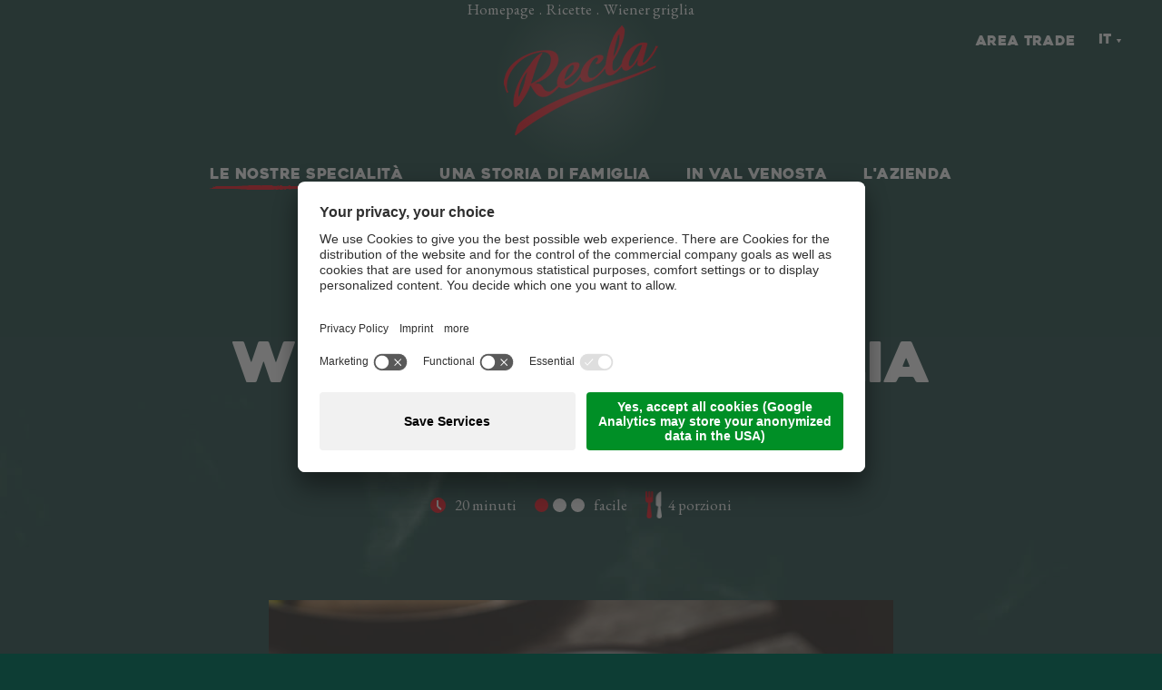

--- FILE ---
content_type: text/html; Charset=utf-8
request_url: https://www.recla.it/it/le-nostre-specialit%C3%A0/wiener-griglia/81-28520.html
body_size: 58361
content:
<!DOCTYPE html>
<html xmlns:fb="http://ogp.me/ns/fb#" >

	<head>
	
		
		
		<title>Wiener griglia - Recla - Speck dall'Alto Adige</title>
		
		<meta http-equiv="content-type" content="text/html; charset=utf-8" />
		<meta http-equiv="content-language" content="it" />
		
		
		<link rel="alternate" hreflang="it" href="https://www.recla.it/it/le-nostre-specialità/wiener-griglia/81-28520.html" />
		<meta http-equiv="X-UA-Compatible" content="IE=edge" />

		<meta name="robots" content="index, follow" />
		
		<meta name="good-vibrations" content="by zeppelin www.zeppelin-group.com">
		
		<meta name="language" content="it" />
		
		<meta name="publisher" content="Zeppelin Corporate SRL - www.zeppelin-group.com - BZ / Zeppelin Corporate SRL / Italia" />
		
		<meta name="viewport" content="width=device-width,initial-scale=1,maximum-scale=1">
		
		<style type="text/css">body,html{height:100%;}body,table,input,select,textarea{color:#000000;font-family:Arial,Helvetica,sans-serif;font-size:1em;line-height:1.375em;}body{margin:0px 0px 0px 0px;padding:0px 0px 0px 0px;}table{border:0px;border-collapse:collapse;}table td,form{margin:0px 0px 0px 0px;padding:0px 0px 0px 0px;}a,body .link,body .owl-dots .owl-dot.active div.usplist{color:#F1000D;cursor:pointer;text-decoration:none;}a:hover,body .link:hover{opacity:0.7;filter:alpha(opacity = 70);}img{border:0px;vertical-align:middle;}video{vertical-align:middle;}p{margin:0px 0px 0px 0px;padding:0px 0px 0px 0px;}@font-face{font-family:'Heavitas';src:url(https://cloud.zeppelin-group.com/aHR0cHM6Ly93d3cucmVjbGEuaXQvZGVmYXVsdC9jc3MvYWxsLmNzcy==/h-b3bb4c044bab7f02c10980c5e7867129/01764723605/default/fonts/Heavitas.eot);src:url(https://cloud.zeppelin-group.com/aHR0cHM6Ly93d3cucmVjbGEuaXQvZGVmYXVsdC9jc3MvYWxsLmNzcy==/h-b3bb4c044bab7f02c10980c5e7867129/01764723605/default/fonts/Heavitas.woff2) format('woff2'),url(https://cloud.zeppelin-group.com/aHR0cHM6Ly93d3cucmVjbGEuaXQvZGVmYXVsdC9jc3MvYWxsLmNzcy==/h-b3bb4c044bab7f02c10980c5e7867129/01764723605/default/fonts/Heavitas.woff) format('woff'),url(https://cloud.zeppelin-group.com/aHR0cHM6Ly93d3cucmVjbGEuaXQvZGVmYXVsdC9jc3MvYWxsLmNzcy==/h-b3bb4c044bab7f02c10980c5e7867129/01764723605/default/fonts/Heavitas.ttf) format('truetype'),url(https://cloud.zeppelin-group.com/aHR0cHM6Ly93d3cucmVjbGEuaXQvZGVmYXVsdC9jc3MvYWxsLmNzcy==/h-b3bb4c044bab7f02c10980c5e7867129/01764723605/default/fonts/Heavitas.svg) format('svg'),url(https://cloud.zeppelin-group.com/aHR0cHM6Ly93d3cucmVjbGEuaXQvZGVmYXVsdC9jc3MvYWxsLmNzcy==/h-b3bb4c044bab7f02c10980c5e7867129/01764723605/default/fonts/Heavitas.eot) format('embedded-opentype');font-weight:normal;font-style:normal;}@media all{body,table,input,select,textarea{color:#FFFFFF;font-family:'EB Garamond',serif;font-size:20px;line-height:27px;}body{-webkit-text-size-adjust:none;}address{font-style:normal;}hr{display:none;}h1,h2,h3,h4,h5,h6,h1 a,h2 a,h3 a,h4 a,h5 a,h6 a{margin:0px 0px 0px 0px;padding:0px 0px 0px 0px;text-decoration:none;font-size:18px;line-height:24px;font-weight:normal;}.t1large,.t1large a,.t1largei,.t1largei a{font-family:'Heavitas';color:#F1000D;font-size:62px;line-height:70px;font-weight:normal;letter-spacing:0.1px;}.t2large,.t2t2large a,.t2largei,.t2largei a{font-family:'Heavitas';color:#F1000D;font-size:55px;line-height:58px;font-weight:normal;letter-spacing:0.1px;}.t1,.t1 a,.t1i,.t1i a{font-family:'Heavitas';color:#F1000D;font-size:62px;line-height:70px;font-weight:normal;letter-spacing:0.1px;}.t2,.t2 a,.t2i,.t2i a{font-family:'Heavitas';color:#F1000D;font-size:55px;line-height:58px;font-weight:normal;letter-spacing:0.1px;}.t3,.t3 a,.t3i,.t3i a{font-family:'Heavitas';color:#F1000D;font-size:41px;line-height:48px;font-weight:normal;letter-spacing:0.1px;}.t4,.t4 a,.t4i,.t4i a{font-family:'Heavitas';color:#F1000D;font-size:35px;line-height:41px;font-weight:normal;letter-spacing:0.1px;}.t5,.t5 a,.t5i,.t5i a{font-family:'Heavitas';color:#F1000D;font-size:28px;line-height:34px;font-weight:normal;letter-spacing:0.1px;}.t6,.t6 a,.t6i,.t6i a{font-family:'Heavitas';color:#F1000D;font-size:24px;line-height:30px;font-weight:normal;letter-spacing:0.1px;}.t7,.t7 a,.t7i,.t7i a{font-family:'Heavitas';color:#F1000D;font-size:15px;line-height:18px;font-weight:normal;letter-spacing:0.5px;}.t1large.handwritten,.t1large.handwritten a,.t1largei.handwritten,.t1largei.handwritten a{font-family:'Playball',cursive;font-size:60px;line-height:77px;}.t2large.handwritten,.t2large.handwritten a,.t2largei.handwritten,.t2largei.handwritten a{font-family:'Playball',cursive;font-size:55px;line-height:58px;}.t1.handwritten,.t1.handwritten a,.t1i.handwritten,.t1i.handwritten a{font-family:'Playball',cursive;font-size:50px;line-height:56px;}.t2.handwritten,.t2.handwritten a,.t2i.handwritten,.t2i.handwritten a{font-family:'Playball',cursive;font-size:30px;line-height:34px;}.t3.handwritten,.t3.handwritten a,.t3i.handwritten,.t3i.handwritten a{font-family:'Playball',cursive;font-size:40px;line-height:44px;}.t4.handwritten,.t4.handwritten a,.t4i.handwritten,.t4i.handwritten a{font-family:'Playball',cursive;font-size:25px;line-height:30px;}.t5.handwritten,.t5.handwritten a,.t5i.handwritten,.t5i.handwritten a{font-family:'Playball',cursive;font-size:22px;line-height:26px;}.t6.handwritten,.t6.handwritten a,.t6i.handwritten,.t6i.handwritten a{font-family:'Playball',cursive;font-size:18px;line-height:22px;}.t7.handwritten,.t7.handwritten a,.t7i.handwritten,.t7i.handwritten a{font-family:'Playball',cursive;font-size:15px;line-height:18px;}.t1largei,.t1largei a{color:#FFFFFF;}.t2largei,.t2largei a{color:#FFFFFF;}.t1i,.t1i a{color:#FFFFFF;}.t2i,.t2i a{color:#FFFFFF;}.t3i,.t3i a{color:#FFFFFF;}.t4i,.t4i a{color:#FFFFFF;}.t5i,.t5i a{color:#FFFFFF;}.t6i,.t6i a{color:#FFFFFF;}.defaultFs,.defaulti{font-size:20px;line-height:27px;}.defaulti{color:#F1000D;}.smaller{font-size:17px;line-height:21px;}small,.small{font-size:19px;line-height:33px;}.medium1,.medium1i{font-size:22px;line-height:30px;}.medium1i{color:#F1000D;}.large1,.large1i{font-size:25px;line-height:33px;}.large1i{color:#F1000D;}.ttupper{text-transform:uppercase;}.ttlower{text-transform:lowercase;}.ttnone{text-transform:none;}.tacenter{text-align:center;}.taleft{text-align:left;}.taright{text-align:right;}a.back{font-size:15px;line-height:18px;font-weight:normal;letter-spacing:0.5px;}a.back:hover{}a.animated-link{position:relative;font-family:'Heavitas';letter-spacing:0.5px;font-size:15px;line-height:18px;color:#FFFFFF;}a.animated-linki{color:#F1000D;}a.animated-link:after{content:'';display:block;position:absolute;left:0;bottom:-0.5em;width:100%;height:0.3em;background:url(https://cloud.zeppelin-group.com/aHR0cHM6Ly93d3cucmVjbGEuaXQvZGVmYXVsdC9jc3MvYWxsLmNzcy==/h-b3bb4c044bab7f02c10980c5e7867129/01764723605/images/design/scribble.png) no-repeat;background-size:100% 0.3em;opacity:0;transition:all .3s ease-in-out;}a.animated-link:hover{opacity:1;}a.animated-link:hover:after{opacity:1;}a.activeMenu{position:relative;opacity:1;}a.activeMenu:after{content:'';opacity:1;display:block;position:absolute;left:0;bottom:-0.5em;width:100%;height:0.3em;background:url(https://cloud.zeppelin-group.com/aHR0cHM6Ly93d3cucmVjbGEuaXQvZGVmYXVsdC9jc3MvYWxsLmNzcy==/h-b3bb4c044bab7f02c10980c5e7867129/01764723605/images/design/scribble.png) no-repeat;background-size:100% 0.3em;transition:all .3s ease-in-out;}svg.icon{width:1.250000em;height:1.250000em;}ul{margin:0px 0px 0px 0px;padding-left:16px;padding-right:8px;list-style-type:none;}ul li:before{content:'\025AA';font-size:20px;position:absolute;left:0px;top:0px;font-family:Arial,Helvetica,sans-serif;}ul li{position:relative;padding:0px 0px 0px 15px;font-size:22px;line-height:30px;}ul li ul li:before{color:#999999;}ul li ul li{font-size:20px;line-height:22px;}ol{margin:0px 0px 0px 0px;padding:0px 0px 0px 26px;}ol li{margin:0px 0px 0px 0px;padding:0px 0px 0px 0px;}*.reset ul,ul.reset{padding:0px 0px 0px 0px;}*.reset ul li:before,ul.reset li:before{content:none;}*.reset ul li,ul.reset li{position:static;padding:0px 0px 0px 0px;}*.reset ul li ul,ul.reset li ul{padding:0px 0px 0px 0px;}*.icon1 ul,ul.icon1{margin:0px 0px 0px 0px;padding:0px 0px 0px 0px;list-style-type:none;}*.icon1 ul li,ul.icon1 li{margin:0px 0px 0px 0px;padding:0px 0px 0px 1.625000em;position:relative;text-indent:0px;line-height:1.562500em;}*.icon1 ul li:before,ul.icon1 li:before{content:none;}*.icon1 ul li svg.icon,ul.icon1 li svg.icon{position:absolute;left:0px;top:0.125000em;width:0.500000em;height:0.500000em;}table{width:100%;}table caption{font-size:20px;}table colgroup col{width:29.572650%;}table colgroup col:first-child{width:5.470085%;}table thead{border-bottom:solid 2px #BFBFBF;}table thead th{padding-top:6px;padding-bottom:6px;text-align:left;}table tfoot td{border-top:solid 1px #BFBFBF;padding-top:6px;padding-bottom:6px;}table tbody td{border-top:solid 1px #BFBFBF;padding-top:6px;padding-bottom:6px;}table tr *{padding-left:0.854701%;padding-right:0.854701%;}table tr *:first-child{padding-left:0.341880%;padding-right:0.341880%;}table.reset{width:auto;}table.reset caption{font-size:inherit;}table.reset colgroup col{width:auto;}table.reset thead{border-bottom:inherit;}table.reset thead th{padding-top:inherit;padding-bottom:inherit;text-align:inherit;}table.reset tfoot td{border-top:inherit;padding-top:inherit;padding-bottom:inherit;}table.reset tbody td{border-top:inherit;padding-top:inherit;padding-bottom:inherit;}table.reset tr *{padding-left:inherit;padding-right:inherit;}a.button1{font-family:'Heavitas';font-size:15px;line-height:16px;letter-spacing:2px;}a.button1{background-color:transparent;color:#FFFFFF;position:relative;display:inline-block;padding:20px 23px;cursor:pointer;transition:color 0.3s ease-in-out;}a.button1:before{content:'';display:block;position:absolute;left:0;top:0;bottom:0;right:0;z-index:0;transition:border-color 0.3s ease-in-out;border:1px solid rgba(255,255,255,0.3);box-sizing:border-box;}a.button1:after{content:'';position:absolute;left:0;bottom:0;z-index:1;height:3px;width:100%;box-sizing:border-box;background-color:#F1000D;transition:all .5s cubic-bezier(.86,0,.07,1);}a.button1.small{font-size:12px;line-height:14px;padding:17px 24px;}a.button1.big{font-size:16px;line-height:20px;padding:21px 33px;}a.button1 span{position:relative;z-index:2;}a.button1:hover{opacity:1;}a.button1:hover:after{height:100%;}a.button2{font-family:'Heavitas';font-size:15px;line-height:16px;letter-spacing:2px;color:#FFFFFF;background-color:#F1000D;padding:10px 20px;display:inline-block;border-radius:20px;}.bgweb{background-color:#0D3D34;color:#FFFFFF;}.bgweb2{background-color:#EFEFEF;color:#000000;}.bgheader{background-color:#0D3D34;color:#FFFFFF;}.bgheader2{background-color:#0D3D34;color:#FFFFFF;}.bgmobile{background-color:#0D3D34;color:#FFFFFF;}.bgfooter{background-color:#B18C46;color:#FFFFFF;}.bglist{background-color:#FFFFFF;color:#000000;}.bgteaser{background-color:#0D3D34;color:#FFFFFF;}.bgusp{background-color:#FFFFFF;color:#000000;}.bglistalternate{background-color:#0D3D34;color:#FFFFFF;}.bgteaseralternate{background-color:#0D3D34;color:#FFFFFF;}.bguspalternate{background-color:#EFEFEF;color:#000000;}.bgbar{background-color:#0D3D34;color:#FFFFFF;}.bghighlight{background-color:#B18C46;color:#FFFFFF;}.bghighlight .borderBefore:before{border-color:#B18C46;}.bghighlight .borderAfter:after{border-color:#B18C46;}.bghighlight2{background-color:#E2001A;color:#FFFFFF;}.bghighlight2 .borderBefore:before{border-color:#E2001A;}.bghighlight2 .borderAfter:after{border-color:#E2001A;}.bghighlight3{background-color:#0F463C;color:#FFFFFF;}.bggallerybox{background-color:rgba(0,0,0,0.7);color:#FFFFFF;}.bggallerygradienttopbottom{background:-moz-linear-gradient(top,rgba(0,0,0,0) 0%,rgba(0,0,0,0.65) 50%,rgba(0,0,0,0) 100%);background:-webkit-gradient(linear,left top,left bottom,color-stop(0%,rgba(0,0,0,0)),color-stop(50%,rgba(0,0,0,0.65)),color-stop(100%,rgba(0,0,0,0)));background:-webkit-linear-gradient(top,rgba(0,0,0,0) 0%,rgba(0,0,0,0.65) 50%,rgba(0,0,0,0) 100%);background:-o-linear-gradient(top,rgba(0,0,0,0) 0%,rgba(0,0,0,0.65) 50%,rgba(0,0,0,0) 100%);background:-ms-linear-gradient(top,rgba(0,0,0,0) 0%,rgba(0,0,0,0.65) 50%,rgba(0,0,0,0) 100%);background:linear-gradient(to bottom,rgba(0,0,0,0) 0%,rgba(0,0,0,0.65) 50%,rgba(0,0,0,0) 100%);filter:progid:DXImageTransform.Microsoft.gradient( startColorstr='#00000000',endColorstr='#00000000',GradientType=0 );color:#FFFFFF;}.bggallerygradienttop{background:-moz-linear-gradient(top,rgba(0,0,0,0) 0%,rgba(0,0,0,0.7) 100%);background:-webkit-gradient(linear,left top,left bottom,color-stop(0%,rgba(0,0,0,0)),color-stop(100%,rgba(0,0,0,0.8)));background:-webkit-linear-gradient(top,rgba(0,0,0,0) 0%,rgba(0,0,0,0.7) 100%);background:-o-linear-gradient(top,rgba(0,0,0,0) 0%,rgba(0,0,0,0.7) 100%);background:-ms-linear-gradient(top,rgba(0,0,0,0) 0%,rgba(0,0,0,0.7) 100%);background:linear-gradient(to bottom,rgba(0,0,0,0) 0%,rgba(0,0,0,0.7) 100%);filter:progid:DXImageTransform.Microsoft.gradient( startColorstr='#00000000',endColorstr='#B2000000',GradientType=0 );color:#FFFFFF;}.bggallerygradienttop2{background:-moz-linear-gradient(top,rgba(221,221,221,0) 0%,rgba(221,221,221,1) 100%);background:-webkit-gradient(linear,left top,left bottom,color-stop(0%,rgba(221,221,221,0)),color-stop(100%,rgba(221,221,221,1)));background:-webkit-linear-gradient(top,rgba(221,221,221,0) 0%,rgba(221,221,221,1) 100%);background:-o-linear-gradient(top,rgba(221,221,221,0) 0%,rgba(221,221,221,1) 100%);background:-ms-linear-gradient(top,rgba(221,221,221,0) 0%,rgba(221,221,221,1) 100%);background:linear-gradient(to bottom,rgba(221,221,221,0) 0%,rgba(221,221,221,1) 100%);filter:progid:DXImageTransform.Microsoft.gradient( startColorstr='#00dddddd',endColorstr='#dddddd',GradientType=0 );}.bggallerygradienttop3{background:-moz-linear-gradient(top,rgba(239,239,239,0) 0%,rgba(239,239,239,1) 100%);background:-webkit-gradient(linear,left top,left bottom,color-stop(0%,rgba(239,239,239,0)),color-stop(100%,rgba(239,239,239,1)));background:-webkit-linear-gradient(top,rgba(239,239,239,0) 0%,rgba(239,239,239,1) 100%);background:-o-linear-gradient(top,rgba(239,239,239,0) 0%,rgba(239,239,239,1) 100%);background:-ms-linear-gradient(top,rgba(239,239,239,0) 0%,rgba(239,239,239,1) 100%);background:linear-gradient(to bottom,rgba(239,239,239,0) 0%,rgba(239,239,239,1) 100%);filter:progid:DXImageTransform.Microsoft.gradient( startColorstr='#00EFEFEF',endColorstr='#EFEFEF',GradientType=0 );}.bggallerygradientradius{background:-moz-radial-gradient(center,ellipse cover,rgba(0,0,0,0.6) 0%,rgba(0,0,0,0) 70%,rgba(0,0,0,0) 100%);background:-webkit-radial-gradient(center,ellipse cover,rgba(0,0,0,0.6) 0%,rgba(0,0,0,0) 70%,rgba(0,0,0,0) 100%);background:radial-gradient(ellipse at center,rgba(0,0,0,0.6) 0%,rgba(0,0,0,0) 70%,rgba(0,0,0,0) 100%);}.bggallerygradientradiusi{background:-moz-radial-gradient(center,ellipse cover,rgba(255,255,255,0.6) 0%,rgba(255,255,255,0) 70%,rgba(255,255,255,0) 100%);background:-webkit-radial-gradient(center,ellipse cover,rgba(255,255,255,0.6) 0%,rgba(255,255,255,0) 70%,rgba(255,255,255,0) 100%);background:radial-gradient(ellipse at center,rgba(255,255,255,0.6) 0%,rgba(255,255,255,0) 70%,rgba(255,255,255,0) 100%);}.bggallerygradientdiagonalbottomtop{background:-moz-linear-gradient(45deg,rgba(0,0,0,1) 0%,rgba(0,0,0,0) 45%,rgba(0,0,0,0) 100%);background:-webkit-linear-gradient(45deg,rgba(0,0,0,1) 0%,rgba(0,0,0,0) 45%,rgba(0,0,0,0) 100%);background:linear-gradient(45deg,rgba(0,0,0,1) 0%,rgba(0,0,0,0) 45%,rgba(0,0,0,0) 100%);}.bgcookies{background-color:#0D3D34;}.bgcookiesicon{background-color:#FFFFFF;color:#E2001A;}.bgicon{background-color:#0D3D34;color:#FFFFFF;fill:#FFFFFF;padding:0.375000em;display:inline-block;vertical-align:top;}.button1 .t1,.button1 .t2,.button1 .t3,.button1 .t4,.button1 .t5,.button1 .t6,.bgbar .t1large,.bgbar .t1large a,.bgbar .t1,.bgbar .t1 a,.bgbar .t2,.bgbar .t2 a,.bgbar .t3,.bgbar .t3 a,.bgbar .t4,.bgbar .t4 a,.bgbar .t5,.bgbar .t5 a,.bgbar .t6,.bgbar .t6 a,.bghighlight a,.bghighlight .t1large,.bghighlight .t1large a,.bghighlight .t1,.bghighlight .t1 a,.bghighlight .t2,.bghighlight .t2 a,.bghighlight .t3,.bghighlight .t3 a,.bghighlight .t4,.bghighlight .t4 a,.bghighlight .t5,.bghighlight .t5 a,.bghighlight .t6,.bghighlight .t6 a,.bghighlight2 .t1large,.bghighlight2 .t1large a,.bghighlight2 .t1,.bghighlight2 .t1 a,.bghighlight2 .t2,.bghighlight2 .t2 a,.bghighlight2 .t3,.bghighlight2 .t3 a,.bghighlight2 .t4,.bghighlight2 .t4 a,.bghighlight2 .t5,.bghighlight2 .t5 a,.bghighlight2 .t6,.bghighlight2 .t6 a,.bggallerybox .t1large,.bggallerybox .t1large a,.bggallerybox .t1,.bggallerybox .t1 a,.bggallerybox .t2,.bggallerybox .t2 a,.bggallerybox .t3,.bggallerybox .t3 a,.bggallerybox .t4,.bggallerybox .t4 a,.bggallerybox .t5,.bggallerybox .t5 a,.bggallerybox .t6,.bggallerybox .t6 a,.bggallerygradienttopbottom .t1large,.bggallerygradienttopbottom .t1large a,.bggallerygradienttopbottom .t1,.bggallerygradienttopbottom .t1 a,.bggallerygradienttopbottom .t2,.bggallerygradienttopbottom .t2 a,.bggallerygradienttopbottom .t3,.bggallerygradienttopbottom .t3 a,.bggallerygradienttopbottom .t4,.bggallerygradienttopbottom .t4 a,.bggallerygradienttopbottom .t5,.bggallerygradienttopbottom .t5 a,.bggallerygradienttopbottom .t6,.bggallerygradienttopbottom .t6 a,.bggallerygradienttop .t1large,.bggallerygradienttop .t1large a,.bggallerygradienttop .t1,.bggallerygradienttop .t1 a,.bggallerygradienttop .t2,.bggallerygradienttop .t2 a,.bggallerygradienttop .t3,.bggallerygradienttop .t3 a,.bggallerygradienttop .t4,.bggallerygradienttop .t4 a,.bggallerygradienttop .t5,.bggallerygradienttop .t5 a,.bggallerygradienttop .t6,.bggallerygradienttop .t6 a{color:#FFFFFF;}.bglist.bgactive,.bglist.hover:hover,.bgteaser.bgactive,.bgteaser.hover:hover,.bgusp.bgactive,.bgusp.hover:hover,.bglistalternate.bgactive,.bglistalternate.hover:hover,.bgteaseralternate.bgactive,.bgteaseralternate.hover:hover,.bguspalternate.hover.bgactive,.bguspalternate.hover:hover,.bgbar.bgactive,.bgbar.hover:hover,.bggallerybox.bgactive,.bggallerybox.hover:hover,.bggallerygradienttopbottom.bgactive,.bggallerygradienttopbottom.hover:hover,.bggallerygradienttop.bgactive,.bggallerygradienttop.hover:hover,.bggallerygradienttop2.bgactive,.bggallerygradienttop2.hover:hover,.bghighlight.bgactive,.bghighlight.hover:hover,.bghighlight2.bgactive,.bghighlight2.hover:hover{cursor:pointer;-webkit-box-shadow:inset 0px 0px 4px 500px rgba(0,0,0,0.15);-moz-box-shadow:inset 0px 0px 4px 500px rgba(0,0,0,0.15);box-shadow:inset 0px 0px 4px 500px rgba(0,0,0,0.15);filter:progid:DXImageTransform.Microsoft.Shadow(Strength=5,Direction=120,Color='#000000'),progid:DXImageTransform.Microsoft.gradient(startColorstr='#40000000',endColorstr='#40000000',GradientType=0);}.bglist.bgactive .bglist,.bglist.hover:hover .bglist,.bglist.bgactive .bglistalternate,.bglist.hover:hover .bglistalternate,.bglist.bgactive .bghighlight,.bglist.hover:hover .bghighlight,.bglist.bgactive .bghighlight2,.bglist.hover:hover .bghighlight2,.bgteaser.bgactive .bgteaser,.bgteaser.hover:hover .bgteaser,.bgteaser.bgactive .bgteaseralternate,.bgteaser.hover:hover .bgteaseralternate,.bgteaser.bgactive .bghighlight,.bgteaser.hover:hover .bghighlight,.bgteaser.bgactive .bghighlight2,.bgteaser.hover:hover .bghighlight2,.bgusp.bgactive .bgusp,.bgusp.hover:hover .bgusp,.bgusp.bgactive .bguspalternate,.bgusp.hover:hover .bguspalternate,.bgusp.bgactive .bghighlight,.bgusp.hover:hover .bghighlight,.bgusp.bgactive .bghighlight2,.bgusp.hover:hover .bghighlight2,.bglistalternate.bgactive .bglist,.bglistalternate.hover:hover .bglist,.bglistalternate.bgactive .bglistalternate,.bglistalternate.hover:hover .bglistalternate,.bglistalternate.bgactive .bghighlight,.bglistalternate.hover:hover .bghighlight,.bglistalternate.bgactive .bghighlight2,.bglistalternate.hover:hover .bghighlight2,.bgteaseralternate.bgactive .bgteaser,.bgteaseralternate.hover:hover .bgteaser,.bgteaseralternate.bgactive .bgteaseralternate,.bgteaseralternate.hover:hover .bgteaseralternate,.bgteaseralternate.bgactive .bghighlight,.bgteaseralternate.hover:hover .bghighlight,.bgteaseralternate.bgactive .bghighlight2,.bgteaseralternate.hover:hover .bghighlight2,.bguspalternate.bgactive .bgusp,.bguspalternate.hover:hover .bgusp,.bguspalternate.bgactive .bguspalternate,.bguspalternate.hover:hover .bguspalternate,.bguspalternate.bgactive .bghighlight,.bguspalternate.hover:hover .bghighlight,.bguspalternate.bgactive .bghighlight2,.bguspalternate.hover:hover .bghighlight2,.bgbar.bgactive .bgbar,.bgbar.hover:hover .bgbar,.bgbar.bgactive .bghighlight,.bgbar.hover:hover .bghighlight,.bgbar.bgactive .bghighlight2,.bgbar.hover:hover .bghighlight2,.bghighlight.bgactive .bghighlight,.bghighlight.hover:hover .bghighlight,.bghighlight.bgactive .bglist,.bghighlight.hover:hover .bglist,.bghighlight.bgactive .bgteaser,.bghighlight.hover:hover .bgteaser,.bghighlight.bgactive .bgusp,.bghighlight.hover:hover .bgusp,.bghighlight.bgactive .bglistalternate,.bghighlight.hover:hover .bglistalternate,.bghighlight.bgactive .bgteaseralternate,.bghighlight.hover:hover .bgteaseralternate,.bghighlight.bgactive .bguspalternate,.bghighlight.hover:hover .bguspalternate,.bghighlight.bgactive .bgbar,.bghighlight.hover:hover .bgbar,.bghighlight.bgactive .bghighlight2,.bghighlight.hover:hover .bghighlight2,.bghighlight2.bgactive .bghighlight2,.bghighlight2.hover:hover .bghighlight2,.bghighlight2.bgactive .bglist,.bghighlight2.hover:hover .bglist,.bghighlight2.bgactive .bgteaser,.bghighlight2.hover:hover .bgteaser,.bghighlight2.bgactive .bgusp,.bghighlight2.hover:hover .bgusp,.bghighlight2.bgactive .bglistalternate,.bghighlight2.hover:hover .bglistalternate,.bghighlight2.bgactive .bgteaseralternate,.bghighlight2.hover:hover .bgteaseralternate,.bghighlight2.bgactive .bguspalternate,.bghighlight2.hover:hover .bguspalternate,.bghighlight2.bgactive .bgbar,.bghighlight2.hover:hover .bgbar,.bghighlight2.bgactive .bghighlight,.bghighlight2.hover:hover .bghighlight{cursor:pointer;-webkit-box-shadow:inset 0px 0px 4px 500px rgba(0,0,0,0.25);-moz-box-shadow:inset 0px 0px 4px 500px rgba(0,0,0,0.25);box-shadow:inset 0px 0px 4px 500px rgba(0,0,0,0.25);filter:progid:DXImageTransform.Microsoft.gradient(startColorstr='#40000000',endColorstr='#40000000',GradientType=0);}.iconhover:hover{opacity:0.7;filter:alpha(opacity = 70);cursor:pointer;}.iconinverse{color:#FFFFFF;fill:#FFFFFF;}.hover{cursor:pointer;}.hover picture{position:relative;}.hover:hover picture:before{content:'';background-color:rgba(0,0,0,0.25);position:absolute;left:0px;top:0px;width:100%;height:100%;}.hover:hover .nohover{-webkit-box-shadow:none!important;-moz-box-shadow:none!important;box-shadow:none!important;filter:none!important;}.points1v{margin:0px 0px 0px 0px;padding:0px 0px 0px 0px;width:18px;}.points1v:after{content:'';clear:both;display:block;font-size:0px;height:0px;line-height:0px;overflow:hidden;text-indent:-100px;}.points1v li:before{content:none;}.points1v li{left:auto;position:static;text-indent:0px;}.points1v > *{background-color:#FFFFFF;display:inline-block;width:18px;height:18px;cursor:pointer;text-indent:-100px!important;padding:0px 0px 0px 0px;overflow:hidden;-webkit-border-radius:9px;-moz-border-radius:9px;border-radius:9px;-webkit-box-shadow:inset 2px 2px 5px 0px rgba(0,0,0,0.75);-moz-box-shadow:inset 2px 2px 5px 0px rgba(0,0,0,0.75);box-shadow:inset 2px 2px 5px 0px rgba(0,0,0,0.75);}.points1v > * + *{margin-top:6px;}.points1v > *.active{background-color:#009DDF;}.points1h{margin:0px 0px 0px 0px;padding:0px 0px 0px 0px;}.points1h:after{content:'';clear:both;display:block;font-size:0px;height:0px;line-height:0px;overflow:hidden;text-indent:-100px;}.points1h li:before{content:none;}.points1h li{left:auto;position:static;text-indent:0px;}.points1h > *{background-color:#FFFFFF;display:inline-block;width:18px;height:18px;cursor:pointer;text-indent:-100px!important;padding:0px 0px 0px 0px;overflow:hidden;-webkit-border-radius:9px;-moz-border-radius:9px;border-radius:9px;-webkit-box-shadow:inset 2px 2px 5px 0px rgba(0,0,0,0.75);-moz-box-shadow:inset 2px 2px 5px 0px rgba(0,0,0,0.75);box-shadow:inset 2px 2px 5px 0px rgba(0,0,0,0.75);}.points1h > * + *{margin-left:6px;}.points1h > *.active{background-color:#009DDF;}.points2v{margin:0px 0px 0px 0px;padding:0px 0px 0px 0px;width:30px;text-align:center;}.points2v:after{content:'';clear:both;display:block;font-size:0px;height:0px;line-height:0px;overflow:hidden;text-indent:-100px;}.points2v li:before{content:none;}.points2v li{left:auto;position:static;text-indent:0px;}.points2v > *{background-color:#FFFFFF;display:inline-block;line-height:30px;margin:0px 0px 12px 0px;padding:0px 0px 0px 0px;width:30px;height:30px;cursor:pointer;}.points2v > * + *{margin-top:6px;}.points2v > *.active{-webkit-box-shadow:inset 0px 0px 4px 500px rgba(0,0,0,0.25);-moz-box-shadow:inset 0px 0px 4px 500px rgba(0,0,0,0.25);box-shadow:inset 0px 0px 4px 500px rgba(0,0,0,0.25);filter:progid:DXImageTransform.Microsoft.gradient(startColorstr='#40000000',endColorstr='#40000000',GradientType=0);}.points2h{margin:0px 0px 0px 0px;padding:0px 0px 0px 0px;text-align:center;}.points2h:after{content:'';clear:both;display:block;font-size:0px;height:0px;line-height:0px;overflow:hidden;text-indent:-100px;}.points2h li:before{content:none;}.points2h li{left:auto;position:static;text-indent:0px;}.points2h > *{background-color:#FFFFFF;display:inline-block;line-height:30px;margin:0px 6px 0px 0px;padding:0px 0px 0px 0px;width:30px;height:30px;cursor:pointer;}.points2h > * + *{margin-left:6px;}.points2h > *.active{-webkit-box-shadow:inset 0px 0px 4px 500px rgba(0,0,0,0.25);-moz-box-shadow:inset 0px 0px 4px 500px rgba(0,0,0,0.25);box-shadow:inset 0px 0px 4px 500px rgba(0,0,0,0.25);filter:progid:DXImageTransform.Microsoft.gradient(startColorstr='#40000000',endColorstr='#40000000',GradientType=0);}.points3v{margin:0px 0px 0px 0px;padding:0px 0px 0px 0px;width:30px;text-align:center;}.points3v:after{content:'';clear:both;display:block;font-size:0px;height:0px;line-height:0px;overflow:hidden;text-indent:-100px;}.points3v li:before{content:none;}.points3v li{left:auto;position:static;text-indent:0px;}.points3v > *{border:solid 2px #FFFFFF;display:inline-block;margin:0px 0px 12px 0px;padding:0px 0px 0px 0px;width:17px;height:17px;cursor:pointer;text-indent:-100px!important;overflow:hidden;}.points3v > * + *{margin-top:6px;}.points3v > *.active{background-color:#FFFFFF;}.points3h{margin:0px 0px 0px 0px;padding:0px 0px 0px 0px;text-align:center;}.points3h:after{content:'';clear:both;display:block;font-size:0px;height:0px;line-height:0px;overflow:hidden;text-indent:-100px;}.points3h li:before{content:none;}.points3h li{left:auto;position:static;text-indent:0px;}.points3h > *{border:solid 2px #FFFFFF;display:inline-block;margin:0px 6px 0px 0px;padding:0px 0px 0px 0px;width:17px;height:17px;cursor:pointer;text-indent:-100px!important;overflow:hidden;}.points3h > * + *{margin-left:6px;}.points3h > *.active{background-color:#FFFFFF;}.tab1{background-color:#4C4C4C;color:#FFFFFF;line-height:32px;padding:0px 1.709402% 0px 1.709402%;width:28.205128%;height:32px;}.active .tab1,.tab1.active{background-color:#009DDF;position:relative;}.tab1.active:before{content:'';position:absolute;left:24px;bottom:-9px;width:0px;height:0px;border-style:solid;border-width:9px 9.5px 0 9.5px;border-color:#009DDF transparent transparent transparent;}.tab2{text-align:center;position:relative;}.tab2:before{content:'';background-color:#FFFFFF;position:absolute;left:0px;top:50%;margin-top:-1px;width:100%;height:2px;}.tab2 > *{display:inline-block;vertical-align:middle;color:#FFFFFF;border-color:#FFFFFF;background-color:#DDDDDD;border-style:solid;border-width:2px 1px;line-height:52px;width:29.059829%;height:52px;text-align:center;position:relative;}.tab2 > *:first-child{border-left-width:2px;-webkit-border-top-left-radius:9px;-webkit-border-bottom-left-radius:9px;border-top-left-radius:9px;border-bottom-left-radius:9px;}.tab2 > *:last-child{border-right-width:2px;-webkit-border-top-right-radius:9px;-webkit-border-bottom-right-radius:9px;border-top-right-radius:9px;border-bottom-right-radius:9px;}.active .tab2 > *.tab.tab2 > *.active{background-color:#FFFFFF;color:#009DDF;}.tab3{cursor:pointer;position:relative;background-color:#4C4C4C;color:#FFFFFF;font-size:20px;line-height:60px;padding:0px 1.709402% 0px 1.709402%;width:31.623932%;height:60px;text-align:center;-webkit-transition:all 400ms;transition:all 400ms;}.tab3:hover,.active .tab3,.tab3.active{background-color:#009DDF;}.tab3:before{content:'';position:absolute;left:50%;margin-left:-10.5px;width:0px;height:0px;border-style:solid;opacity:0;filter:alpha(opacity = 0);-webkit-transition:all 400ms;transition:all 400ms;}.tab3.arrowtop:before{top:-9px;border-width:0px 10.5px 10px 10.5px;border-color:transparent transparent #009DDF transparent;}.tab3.arrowbottom:before{bottom:-9px;border-width:10px 10.5px 0 10.5px;border-color:#009DDF transparent transparent transparent;}.tab3.active:before{opacity:1;filter:alpha(opacity = 100);}.tabs4{display:flex;justify-content:center;position:relative;text-align:center;}.tabs4:after{content:'';width:100%;height:1px;background-color:#EEEEEE;position:absolute;left:0px;bottom:0px;z-index:0;}.tabs4 .tab{background-color:#EEEEEE;padding:15px 3.846154%;margin:0 0.940171%;border:1px solid #EEEEEE;border-bottom:0;position:relative;z-index:1;}.tabs4 .tab.active{background-color:#DDDDDD;}.tabs5{display:flex;justify-content:center;position:relative;text-align:center;}.tabs5:after{content:'';width:100%;height:1px;background-color:#EEEEEE;position:absolute;left:0px;bottom:3px;z-index:0;}.tabs5 .tab{padding:15px 3.846154%;margin:0 0.940171%;position:relative;z-index:1;}.tabs5 .tab.active{border-bottom:6px solid #EEEEEE;}.paging{margin:20px auto;text-align:center;}.paging1{}.paging1 a,.paging1 span{display:inline-block;vertical-align:middle;background-color:#E9E9E9;color:#999999;font-size:14px;line-height:28px;margin:0px 3px 0px 3px;width:28px;height:28px;text-align:center;}.paging1 a:hover,.paging1 a.active,.paging1 span{background-color:#AAAAAA;color:#FFFFFF;}.paging1 a.prev{background-color:#009DDF;color:#FFFFFF;position:relative;}.paging1 a.prev:before{content:'';position:absolute;left:50%;top:50%;margin-top:-5.5px;margin-left:-3.5px;width:0px;height:0px;border-style:solid;border-width:5.5px 7px 5.5px 0;border-color:transparent #ffffff transparent transparent;}.paging1 a.prev:after{content:'';position:absolute;left:50%;top:50%;margin-top:-4.5px;margin-left:-1.5px;width:0px;height:0px;border-style:solid;border-width:4.5px 6px 4.5px 0;border-color:transparent #009DDF transparent transparent;}.paging1 a.next{background-color:#009DDF;color:#FFFFFF;position:relative;}.paging1 a.next:before{content:'';position:absolute;right:50%;top:50%;margin-top:-5.5px;margin-right:-3.5px;width:0px;height:0px;border-style:solid;border-width:5.5px 0 5.5px 7px;border-color:transparent transparent transparent #ffffff;}.paging1 a.next:after{content:'';position:absolute;right:50%;top:50%;margin-top:-4.5px;margin-right:-1.5px;width:0px;height:0px;border-style:solid;border-width:4.5px 0 4.5px 6px;border-color:transparent transparent transparent #009DDF;}.paging1 span.prev,.paging1 span.next{display:none;}.paging2{}.paging2 a{display:inline-block;vertical-align:middle;background-color:#E9E9E9;color:#999999;font-size:14px;line-height:25px;margin:0px 3px 0px 3px;width:25px;height:25px;text-align:center;-webkit-border-radius:12.5px;-moz-border-radius:12.5px;border-radius:12.5px;}.paging2 a:hover,.paging2 a.active{background-color:#AAAAAA;color:#FFFFFF;}.paging2 a.prev{background-color:#009DDF;color:#FFFFFF;position:relative;}.paging2 a.prev:before{content:'';position:absolute;left:50%;top:50%;margin-top:-6px;margin-left:-5px;width:0px;height:0px;border-style:solid;border-width:6px 8px 6px 0;border-color:transparent #ffffff transparent transparent;}.paging2 a.prev:after{content:'';position:absolute;left:50%;top:50%;margin-top:-5px;margin-left:-3px;width:0px;height:0px;border-style:solid;border-width:5px 7px 5px 0;border-color:transparent #009DDF transparent transparent;}.paging2 a.next{background-color:#009DDF;color:#FFFFFF;position:relative;}.paging2 a.next:before{content:'';position:absolute;right:50%;top:50%;margin-top:-6px;margin-right:-5px;width:0px;height:0px;border-style:solid;border-width:6px 0 6px 8px;border-color:transparent transparent transparent #ffffff;}.paging2 a.next:after{content:'';position:absolute;right:50%;top:50%;margin-top:-5px;margin-right:-3px;width:0px;height:0px;border-style:solid;border-width:5px 0 5px 7px;border-color:transparent transparent transparent #009DDF;}.paging3{}.paging3 a,.paging3 span{display:inline-block;vertical-align:middle;color:#AAAAAA;font-size:14px;margin:0px 2px 0px 2px;}.paging3 a:hover,.paging3 span{color:#009DDF;}.paging3 .prev{margin-right:4px;width:0px;height:0px;border-style:solid;border-width:5.5px 7px 5.5px 0;border-color:transparent #009DDF transparent transparent;}.paging3 span.prev{border-color:transparent #AAAAAA transparent transparent;}.paging3 .next{margin-left:4px;width:0px;height:0px;border-style:solid;border-width:5.5px 0 5.5px 7px;border-color:transparent transparent transparent #009DDF;}.paging3 span.next{border-color:transparent transparent transparent #AAAAAA;}.paging4{font-size:14px;line-height:34px;background-color:#E9E9E9;width:100%;height:34px;text-align:center;}.paging4 a,.paging4 span{display:inline-block;vertical-align:middle;color:#BABABA;}.paging4 a:hover,.paging4 span{color:#009DDF;}.paging4 a.prev{float:left;display:inline;color:#009DDF;padding-left:24px;position:relative;}.paging4 a.prev:before{content:'';position:absolute;left:9px;top:50%;margin-top:-6px;width:0px;height:0px;border-style:solid;border-width:6px 7px 6px 0;border-color:transparent #009DDF transparent transparent;}.paging4 a.prev:after{content:'';position:absolute;left:11px;top:50%;margin-top:-5px;width:0px;height:0px;border-style:solid;border-width:5px 6px 5px 0;border-color:transparent #E9E9E9 transparent transparent;}.paging4 a.next{float:right;display:inline;color:#009DDF;padding-right:24px;position:relative;}.paging4 a.next:before{content:'';position:absolute;right:9px;top:50%;margin-top:-6px;width:0px;height:0px;border-style:solid;border-width:6px 0 6px 7px;border-color:transparent transparent transparent #009DDF;}.paging4 a.next:after{content:'';position:absolute;right:11px;top:50%;margin-top:-5px;width:0px;height:0px;border-style:solid;border-width:5px 0 5px 6px;border-color:transparent transparent transparent #E9E9E9;}.paging5{}.paging5 a{display:inline-block;vertical-align:middle;color:#AAAAAA;font-size:14px;margin:0px 2px 0px 2px;}.paging5 a:hover,.paging5 a.active{color:#009DDF;}.paging5 a.first{margin-right:4px;width:0px;height:0px;border-style:solid;border-width:5.5px 7px 5.5px 0;border-color:transparent #969797 transparent transparent;}.paging5 a.first:before{content:'';display:block;background-color:#969797;margin-top:-5.5px;width:1px;height:10px;}.paging5 a.prev{margin-right:4px;width:0px;height:0px;border-style:solid;border-width:5.5px 7px 5.5px 0;border-color:transparent #969797 transparent transparent;}.paging5 a.next{margin-left:4px;width:0px;height:0px;border-style:solid;border-width:5.5px 0 5.5px 7px;border-color:transparent transparent transparent #969797;}.paging5 a.last{margin-left:4px;width:0px;height:0px;border-style:solid;border-width:5.5px 0 5.5px 7px;border-color:transparent transparent transparent #969797;}.paging5 a.last:after{content:'';display:block;background-color:#969797;margin-top:-5.5px;width:1px;height:10px;}}@media (max-width:1200px){body{font-size:19px;line-height:26px;}.t1large.handwritten,.t1large.handwritten a,.t1largei.handwritten,.t1largei.handwritten a{font-size:45px;line-height:56px;}.t2large.handwritten,.t2large.handwritten a,.t2largei.handwritten,.t2largei.handwritten a{font-size:45px;line-height:56px;}.t1.handwritten,.t1.handwritten a,.t1i.handwritten,.t1i.handwritten a{font-size:45px;line-height:56px;}.t2.handwritten,.t2.handwritten a,.t2i.handwritten,.t2i.handwritten a{font-size:38px;line-height:45px;}.t3.handwritten,.t3.handwritten a,.t3i.handwritten,.t3i.handwritten a{font-size:30px;line-height:35px;}.t4.handwritten,.t4.handwritten a,.t4i.handwritten,.t4i.handwritten a{font-size:26px;line-height:35px;}.t5.handwritten,.t5.handwritten a,.t5i.handwritten,.t5i.handwritten a{font-size:23px;line-height:32px;}.t6.handwritten,.t6.handwritten a,.t6i.handwritten,.t6i.handwritten a{font-size:20px;line-height:27px;}.t1large,.t1large a,.t1largei,.t1largei a{font-size:45px;line-height:56px;}.t2large,.t2large a,.t2largei,.t2largei a{font-size:45px;line-height:56px;}.t1,.t1 a,.t1i,.t1i a{font-size:45px;line-height:56px;}.t2,.t2 a,.t2i,.t2i a{font-size:38px;line-height:45px;}.t3,.t3 a,.t3i,.t3i a{font-size:30px;line-height:35px;}.t4,.t4 a,.t4i,.t4i a{font-size:26px;line-height:35px;}.t5,.t5 a,.t5i,.t5i a{font-size:23px;line-height:32px;}.t6,.t6 a,.t6i,.t6i a{font-size:20px;line-height:27px;}.defaultFs,.defaulti{font-size:19px;line-height:26px;}.medium1,.medium1i{font-size:21px;line-height:28px;}.large1,.large1i{font-size:21px;line-height:28px;}ul li{font-size:19px;line-height:26px;}ul li ul li{font-size:17px;line-height:24px;}.tabs4 .tab{padding:15px 2.136752%;}.tabs5 .tab{padding:15px 2.136752%;}a.button1,a.button1.small,a.button1.big{padding:17px 24px;font-size:12px;line-height:14px;}a.button2{padding:10px 24px;font-size:12px;line-height:14px;}}@media (max-width:600px){body{font-size:18px;line-height:25px;}.t1large.handwritten,.t1large.handwritten a,.t1largei.handwritten,.t1largei.handwritten a{font-size:30px;line-height:38px;}.t2large.handwritten,.t2large.handwritten a,.t2largei.handwritten,.t2largei.handwritten a{font-size:30px;line-height:38px;}.t1.handwritten,.t1.handwritten a,.t1i.handwritten,.t1i.handwritten a{font-size:30px;line-height:38px;}.t2.handwritten,.t2.handwritten a,.t2i.handwritten,.t2i.handwritten a{font-size:30px;line-height:38px;}.t3.handwritten,.t3.handwritten a,.t3i.handwritten,.t3i.handwritten a{font-size:23px;line-height:31px;}.t4.handwritten,.t4.handwritten a,.t4i.handwritten,.t4i.handwritten a{font-size:21px;line-height:41px;}.t5.handwritten,.t5.handwritten a,.t5i.handwritten,.t5i.handwritten a{font-size:19px;line-height:27px;}.t6.handwritten,.t6.handwritten a,.t6i.handwritten,.t6i.handwritten a{font-size:16px;line-height:30px;}.t1large,.t1large a,.t1largei,.t1largei a{font-size:30px;line-height:38px;}.t2large,.t2large a,.t2largei,.t2largei a{font-size:30px;line-height:38px;}.t1,.t1 a,.t1i,.t1i a{font-size:30px;line-height:38px;}.t2,.t2 a,.t2i,.t2i a{font-size:30px;line-height:38px;}.t3,.t3 a,.t3i,.t3i a{font-size:23px;line-height:31px;}.t4,.t4 a,.t4i,.t4i a{font-size:21px;line-height:41px;}.t5,.t5 a,.t5i,.t5i a{font-size:19px;line-height:27px;}.t6,.t6 a,.t6i,.t6i a{font-size:16px;line-height:30px;}.defaultFs,.defaulti{font-size:18px;line-height:25px;}.medium1,.medium1i{font-size:18px;line-height:25px;}.large1,.large1i{font-size:20px;line-height:30px;}ul li{font-size:18px;line-height:25px;}ul li ul li{font-size:16px;line-height:22px;}.tabs4 .tab{padding:15px 1.282051%;}.tabs5 .tab{padding:15px 1.282051%;}}@media all{form{margin:0px 0px 0px 0px;}form div.row{clear:both;margin:0px 0px 6px 0px;}form label.label{width:47.368421%;float:left;display:inline;margin:8px 1.315789% 0px 0px;padding:0px 0px 0px 0px;}form label.ort{display:none;}form label.pflichtfeld{font-weight:bold;}form textarea:focus,form input:focus{border:0px;outline:0px;}form div.inputfield input,form div.calendarfield input{width:100%;height:34px;line-height:34px;color:#888888;border:1px solid #cdcdcd;padding:0px 0px 0px 0px;text-indent:8px;position:relative;z-index:2;-webkit-box-sizing:border-box;box-sizing:border-box;-webkit-border-radius:2px;border-radius:2px;-webkit-appearance:none;}form div.row.requiredinfobox div.requiredinfotext{text-align:right;margin-right:6px;}form div.row.input div.inputfield,form div.row.calendar div.calendarfield{width:51.315789%;float:left;display:inline;padding:2px 2px;position:relative;color:#888888;-webkit-box-sizing:border-box;box-sizing:border-box;-webkit-border-radius:2px;border-radius:2px;}form div.row.input div.inputfield.plz{width:15.789474%;}form div.row.input div.inputfield.ort{width:34.210526%;margin:0px 0px 0px 1.315789%;}form div.row.input div.disabled input{background-color:#FFFFFF;}form div.row.calendar div.calendarfield a.kalenderopener{width:21px;height:19px;position:absolute;right:10px;top:8px;z-index:2;}form div.selectfield span.field{width:100%;height:100%;background-color:#FFFFFF;color:#888888;border:solid 1px #cdcdcd;line-height:34px;display:block;-webkit-box-sizing:border-box;box-sizing:border-box;-webkit-border-radius:2px;border-radius:2px;}form div.selectfield span.field span.selecticon{position:absolute;right:28px;top:24px;}form div.selectfield span.field span.selecticon.selecticonsvg{top:12px;}form div.selectfield span.field span.selecticon.selecticonsvg svg{width:15px;height:15px;}form div.selectfield span.field span.selecticon div,form div.selectfield span.field span.selecticon svg{position:absolute!important;left:0px!important;top:0px!important;}form div.selectfield span.field span.selecticon:before{content:'';position:absolute;z-index:1;background-color:#666666;top:-6px;left:0px;width:12px;height:2px;display:block;transform:rotate(45deg);}form div.selectfield span.field span.selecticon:after{content:'';position:absolute;z-index:1;background-color:#666666;top:-6px;left:8px;width:12px;height:2px;display:block;transform:rotate(-45deg);}form div.selectfield span.field span.selecticon.selecticonsvg:before{content:'';position:static;background:transparent;top:auto;left:auto;width:auto;height:auto;transform:none;}form div.selectfield span.field span.selecticon.selecticonsvg:after{content:'';position:static;background:transparent;top:auto;left:auto;width:auto;height:auto;transform:none;}form div.selectfield select{position:absolute;left:0px;top:0px;width:100%;height:100%;margin:0px 0px 0px 0px;padding:0px 0px 0px 0px;border:0px;opacity:0.0;filter:alpha(opacity = 0);z-index:2;}form div.selectfield span.select{display:block;height:100%;margin:0px 24px 0px 8px;position:relative;overflow:hidden;white-space:nowrap;}form div.selectfield span.field div.okicon,form div.selectfield span.field div.erroricon{right:20px;}form div.row.select div.selectfield{width:51.315789%;height:38px;line-height:34px;float:left;display:inline;padding:2px 2px;position:relative;-webkit-box-sizing:border-box;box-sizing:border-box;-webkit-border-radius:2px;border-radius:2px;}form textarea.textarea{color:#888888;border:1px solid #cdcdcd;padding:0px 0px 0px 0px;}form div.row div.textarea{width:51.315789%;display:inline;float:left;padding:2px 2px;position:relative;-webkit-box-sizing:border-box;box-sizing:border-box;}form div.row div.textarea textarea{width:100%;float:left;display:inline;margin:0px 0px 0px 0px;padding:4px 8px 4px 8px;height:4.333em;-webkit-box-sizing:border-box;box-sizing:border-box;-webkit-border-radius:2px;border-radius:2px;-webkit-appearance:none;}form div.checkboxfield input{position:relative;margin:0px 0px 0px 0px;padding:0px 0px 0px 0px;width:1em;height:1em;z-index:2;opacity:0.0;filter:alpha(opacity = 0);}form div.checkboxfield span{position:absolute;left:0px;top:0px;display:block;width:1em;height:1em;font-size:1em;line-height:1px;z-index:1;}form div.checkboxfield svg{position:absolute;left:0px;top:0px;display:block;width:1em;height:1em;font-size:1em;line-height:1px;z-index:1;}form div.row.checkbox label.label{margin-top:0px;}form div.row.checkbox div.checkboxfield{float:left;display:inline;margin:3px 0px 0px 2px;position:relative;}form div.row.checkbox div.checkboxfield div.erroricon{position:absolute;right:-24px;top:-2px;margin-top:0px;}form div.row.checkbox div.errorV5 div.erroricon{top:-2px;}form div.row.checkbox div.errorV6 div.erroricon{top:-4px;}form div.row.checkbox div.checkboxfield div.formtextV1{top:-33px;left:-8px;z-index:3;}form div.row.checkbox div.checkboxfield div.formtextV2,form div.row.checkbox div.checkboxfield div.formtextV5,form div.row.checkbox div.checkboxfield div.formtextV6{top:-3px;}form div.row.checkbox div.checkboxfield div.formtextV3,form div.row.checkbox div.checkboxfield div.formtextV4{width:200px;}form div.row.checkbox div.checkboxfield div.okicon{position:absolute;right:-24px;top:-1px;margin-top:0px;}form div.row.checkbox div.checkboxfield div.okicon *{position:relative;}form div.row.checkbox label.extralabel{float:left;margin:0px 0px 0px 4px;width:auto;}form div.row.checkbox div.error + label.extralabel{margin:0px 0px 0px 28px;}form div.row.checkbox div.errorV5 + label.extralabel{margin:0px 0px 0px 4px;}form div.row.checkbox div.errorV6 + label.extralabel{margin:0px 0px 0px 4px;}form div.radiofield input{position:relative;margin:0px 0px 0px 0px;padding:0px 0px 0px 0px;width:100%;height:100%;z-index:2;opacity:0.0;filter:alpha(opacity = 0);}form div.radiofield span{position:absolute;left:0px;top:0px;display:block;width:100%;height:100%;font-size:1px;line-height:1px;z-index:1;}form div.radiofield svg{position:absolute;left:0px;top:0px;display:block;width:1em;height:1em;font-size:1em;line-height:1px;z-index:1;}form div.radiofield span svg{width:100%;height:100%;font-size:1px;}form div.row.radio label.label{margin-top:0px;}form div.row.radio div.radiofield{width:16px;height:16px;float:left;display:inline;margin:3px 0px 0px 0px;position:relative;}form div.row.radio div.radiofield div.erroricon{position:absolute;right:-28px;top:-2px;margin-top:0px;}form div.row.radio div.radiofield div.formtextV1{top:-34px;left:-9px;z-index:3;}form div.row.radio div.radiofield div.formtextV2,form div.row.radio div.radiofield div.formtextV5,form div.row.radio div.radiofield div.formtextV6{top:-3px;}form div.row.radio label.extralabel{float:left;margin:0px 0px 0px 4px;width:auto;}form div.row.radio div.error + label.extralabel{margin:0px 0px 0px 28px;}form div.row.radio div.errorV5 + label.extralabel{margin:0px 0px 0px 4px;}form div.row.radio div.errorV6 + label.extralabel{margin:0px 0px 0px 4px;}form div.uploadfield iframe{width:128px;height:128px;position:absolute;right:0px;top:0px;opacity:0.0;filter:alpha(opacity = 0);z-index:3;}form div.uploadfield div.status{position:absolute;left:-5px;top:1px;width:30px;height:28px;overflow:hidden;}form div.uploadfield div.status0{position:absolute;left:1px;top:1px;width:30px;height:28px;overflow:hidden;}form div.uploadfield div.status1{position:absolute;left:1px;top:1px;width:30px;height:28px;overflow:hidden;}form div.uploadfield div.status2{position:absolute;left:1px;top:1px;width:30px;height:28px;overflow:hidden;}form div.uploadfield div.status3{position:absolute;left:1px;top:1px;width:30px;height:28px;overflow:hidden;}form div.uploadfield div.button{width:100%;height:100%;}form div.row.upload{}form div.row.upload div.uploadfield{width:51.315789%;height:32px;float:left;display:inline;padding:2px 2px;position:relative;-webkit-box-sizing:border-box;box-sizing:border-box;-webkit-border-radius:2px;border-radius:2px;}form div.row.upload div.uploadfieldcontainer{float:left;display:inline;width:100%;height:100%;line-height:2.000000em;color:#888888;border:1px solid #cdcdcd;padding:0px 0px 0px 0px;text-indent:3px;position:relative;z-index:2;-webkit-box-sizing:border-box;box-sizing:border-box;-webkit-border-radius:2px;border-radius:2px;}form div.uploadfieldcontainer div.uploadbutton{background:transparent;position:absolute;right:-1px;top:1px;width:30px;height:28px;overflow:hidden;z-index:2;cursor:pointer;}form div.uploadfieldcontainer div.uploadname{position:absolute;left:-30px;top:0px;text-indent:55px;width:100%;height:100%;display:block;overflow:hidden;line-height:27px;}form div .active{background-color:transparent;}form div .activeV1,form div .activeV2,form div .activeV7{background-color:#d1e5f0;}form div .activeV1 input,form div .activeV1 textarea,form div .activeV2 input,form div .activeV2 textarea,form div .activeV7 input,form div .activeV7 textarea{border-color:#93bdd5;color:inherit;}form div .active div.formtextV1{color:#FFFFFF;position:absolute;left:0px;top:-32px;padding:0px 10px 0px 10px;font-size:11px;line-height:25px;height:25px;white-space:nowrap;background:#93bdd5;background:-webkit-gradient(linear,left top,left bottom,color-stop(0%,#d1e5f0),color-stop(100%,#93bdd5));background:-webkit-linear-gradient(top,#d1e5f0 0%,#93bdd5 100%);background:-o-linear-gradient(top,#d1e5f0 0%,#93bdd5 100%);background:-ms-linear-gradient(top,#d1e5f0 0%,#93bdd5 100%);background:linear-gradient(to bottom,#d1e5f0 0%,#93bdd5 100%);-webkit-border-radius:2px;-moz-border-radius:2px;border-radius:2px;z-index:2;}form div .active div.formtextV1 div{position:absolute;left:10px;bottom:-8px;width:15px;height:8px;line-height:1px;}form div .active div.formtextV2{color:#FFFFFF;position:absolute;left:100%;top:4px;margin:0px 0px 0px 8px;padding:0px 10px 0px 10px;font-size:11px;line-height:25px;height:25px;white-space:nowrap;background:#93bdd5;background:-webkit-gradient(linear,left top,left bottom,color-stop(0%,#d1e5f0),color-stop(100%,#93bdd5));background:-webkit-linear-gradient(top,#d1e5f0 0%,#93bdd5 100%);background:-o-linear-gradient(top,#d1e5f0 0%,#93bdd5 100%);background:-ms-linear-gradient(top,#d1e5f0 0%,#93bdd5 100%);background:linear-gradient(to bottom,#d1e5f0 0%,#93bdd5 100%);-webkit-border-radius:2px;-moz-border-radius:2px;border-radius:2px;z-index:2;}form div .active div.formtextV2 div{position:absolute;left:-4px;top:8px;width:5px;height:9px;line-height:1px;}form div .active div.formtextV3{color:#4d4848;font-size:11px;line-height:15px;background-color:#e1e1e1;clear:both;position:relative;left:0px;top:-2px;padding:0px 10px 0px 10px;clear:both;-webkit-border-bottom-right-radius:3px;-webkit-border-bottom-left-radius:3px;border-bottom-right-radius:3px;border-bottom-left-radius:3px;}form div .active div.formtextV4{color:#4d4848;font-size:11px;line-height:15px;background-color:#e1e1e1;clear:both;position:relative;left:0px;top:4px;padding:0px 10px 0px 10px;clear:both;-webkit-border-radius:3px;border-radius:3px;}form div .active div.formtextV3 div,form div .active div.formtextV4 div{padding:10px 0px 8px 0px;}form div .error{background:transparent;}form div .errorV1,form div .errorV2{background-color:#f4c4cf;}form div .errorV1 input,form div .errorV1 textarea,form div .errorV2 input,form div .errorV2 textarea,form div .errorV7 input,form div .errorV7 textarea{border-color:#d5889a;color:#d5889a;}form div .errorV4 input,form div .errorV4 textarea,form div .errorV5 span.field,form div .errorV5 input,form div .errorV5 textarea{border-color:#eaa9a4;color:#d5889a;}form div .errorV6 span.field,form div .errorV6 input,form div .errorV6 textarea{color:#555555;border-color:#f3c7c3;background-color:#f3c7c3;}form div div.erroricon{display:none;}form div .error div.erroricon{display:block;position:absolute;right:10px;top:50%;margin-top:-12px;z-index:2;}form div .calendarfield.error div.erroricon{right:34px;}form div .error div.erroricon *{position:relative;}form div .error div.erroricon div{width:18px;height:18px;line-height:1px;}form div .error div.erroricon svg{fill:#D93D5F;}form div .errorV5 div.erroricon{right:-30px!important;width:22px;height:18px;padding:0px 0px 0px 0px;line-height:1px;}form div .errorV5 div.erroricon:before{content:'';position:absolute;left:0px;top:0px;width:0px;height:0px;border-style:solid;border-width:0px 14px 22px 14px;border-color:transparent transparent #CA2B4D transparent;}form div .errorV5 div.erroricon svg{fill:#FFFFFF;width:15px;height:15px;margin-left:7px;margin-top:5px;}form div .errorV6 div.erroricon{right:-40px!important;top:50%;width:18px;height:24px;padding:0px 0px 0px 0px;line-height:1px;background-color:#990000;}form div .errorV6 div.erroricon:before{content:'';position:absolute;left:-11px;bottom:0px;width:0px;height:0px;border-style:solid;border-width:12px 12px 12px 0px;border-color:transparent #990000 transparent transparent;}form div .errorV6 div.erroricon svg{fill:#FFFFFF;width:12px;height:12px;margin-top:7px;margin-left:2px;}form div .error div.formtextV1{color:#FFFFFF;position:absolute;left:0px;top:-32px;padding:0px 10px 0px 10px;font-size:11px;line-height:25px;height:25px;white-space:nowrap;background:#c62649;background:-webkit-gradient(linear,left top,left bottom,color-stop(0%,#e14668),color-stop(100%,#c62649));background:-webkit-linear-gradient(top,#e14668 0%,#c62649 100%);background:-o-linear-gradient(top,#e14668 0%,#c62649 100%);background:-ms-linear-gradient(top,#e14668 0%,#c62649 100%);background:linear-gradient(to bottom,#e14668 0%,#c62649 100%);-webkit-border-radius:2px;-moz-border-radius:2px;border-radius:2px;z-index:2;}form div .error div.formtextV1 div{position:absolute;left:7px;bottom:-5px;width:15px;height:8px;line-height:1px;}form div .error div.formtextV1 div:before{content:'';position:absolute;left:0px;bottom:0px;width:0px;height:0px;border-style:solid;border-width:6px 6px 0 6px;border-color:#CA2B4D transparent transparent transparent;}form div .error div.formtextV2{color:#FFFFFF;position:absolute;left:100%;top:4px;margin:0px 0px 0px 8px;padding:0px 10px 0px 10px;font-size:11px;line-height:25px;height:25px;white-space:nowrap;background:#c62649;background:-webkit-gradient(linear,left top,left bottom,color-stop(0%,#e14668),color-stop(100%,#c62649));background:-webkit-linear-gradient(top,#e14668 0%,#c62649 100%);background:-o-linear-gradient(top,#e14668 0%,#c62649 100%);background:-ms-linear-gradient(top,#e14668 0%,#c62649 100%);background:linear-gradient(to bottom,#e14668 0%,#c62649 100%);-webkit-border-radius:2px;-moz-border-radius:2px;border-radius:2px;z-index:2;}form div .error div.formtextV2 div{position:absolute;left:-4px;top:12px;width:5px;height:6px;line-height:1px;}form div .error div.formtextV2 div:before{content:'';position:absolute;left:0px;bottom:0px;width:0px;height:0px;border-style:solid;border-width:6px 6px 6px 0px;border-color:transparent #D33558 transparent transparent;}form div .error div.formtextV3{color:#a6504a;font-size:11px;line-height:15px;background-color:#f2bdb9;clear:both;position:relative;left:0px;top:-2px;padding:0px 10px 0px 10px;clear:both;-webkit-border-bottom-right-radius:3px;-webkit-border-bottom-left-radius:3px;border-bottom-right-radius:3px;border-bottom-left-radius:3px;}form div .error div.formtextV4{color:#a6504a;font-size:11px;line-height:15px;background-color:#f2bdb9;clear:both;position:relative;left:0px;top:4px;padding:0px 10px 0px 10px;clear:both;-webkit-border-radius:3px;border-radius:3px;}form div .error div.formtextV7{color:#a6504a;font-size:11px;line-height:15px;background-color:#f2bdb9;clear:both;position:relative;left:0px;top:4px;padding:0px 10px 0px 10px;clear:both;-webkit-border-radius:3px;border-radius:3px;}form div .error div.formtextV3 div,form div .error div.formtextV4 div,form div .error div.formtextV7 div{padding:10px 0px 8px 0px;}form div .error div.formtextV5{color:#d93b5e;font-size:12px;line-height:24px;position:absolute;right:10px;top:6px;padding:0px 10px 0px 10px;height:24px;white-space:nowrap;z-index:2;}form div .error div.formtextV6{color:#990000;font-size:12px;line-height:24px;position:absolute;right:10px;top:6px;padding:0px 10px 0px 10px;height:24px;white-space:nowrap;z-index:2;}form div .ok input,form div .ok textarea{color:inherit;}form div .ok div.okicon{position:absolute;right:3px;top:50%;margin-top:-10px;padding:0px 5px 0px 3px;z-index:2;}form div .calendarfield.ok div.okicon{right:34px;}form div .ok div.okicon *{position:relative;}form div .ok div.okicon div{width:20px;height:20px;line-height:1px;position:relative;}form div .ok div.okicon div svg{width:100%;height:100%;fill:#0F870F;}form div .okV6 div.okicon{right:-40px;top:50%;width:18px;height:24px;padding:0px 0px 0px 0px;line-height:1px;background-color:#0C7054;}form div .okV6 div.okicon:before{content:'';position:absolute;left:-11px;bottom:0px;width:0px;height:0px;border-style:solid;border-width:12px 12px 12px 0px;border-color:transparent #0C7054 transparent transparent;}form div .okV6 div.okicon svg{fill:#FFFFFF;width:15px;height:15px;margin-top:5px;margin-left:0px;}form div .ok div.formtextV3{color:#3f8370;font-size:11px;line-height:15px;background-color:#c9e6de;clear:both;position:relative;left:0px;top:-2px;padding:0px 10px 0px 10px;clear:both;-webkit-border-bottom-right-radius:3px;-webkit-border-bottom-left-radius:3px;border-bottom-right-radius:3px;border-bottom-left-radius:3px;}form div .ok div.formtextV4{color:#3f8370;font-size:11px;line-height:15px;background-color:#c9e6de;clear:both;position:relative;left:0px;top:4px;padding:0px 10px 0px 10px;clear:both;-webkit-border-radius:3px;border-radius:3px;}form div .ok div.formtextV3 div,form div .ok div.formtextV4 div{padding:10px 0px 8px 0px;}form div.formspace{clear:both;height:34px;overflow:hidden;text-indent:-100px;}form a.senden{float:right;margin:15px 3px 0px 0px;}form a.senden.clicked{position:relative;}form a.senden.clicked span{opacity:0.5;filter:alpha(opacity = 50);}form a.senden.clicked span.spinner{color:#000000;font-size:2px;z-index:10;position:absolute;left:50%;top:50%;width:24px;height:24px;margin:-12px 0px 0px -12px;opacity:1.0;filter:alpha(opacity = 100);animation:spin 1.6s linear infinite;-webkit-animation:spin 1.6s linear infinite;-moz-animation:spin 1.6s linear infinite;}form a.senden.clicked span.spinner svg{width:100%;height:100%;opacity:0.5;filter:alpha(opacity = 50);}}@keyframes spin{0%{transform:rotate(0deg);}100%{transform:rotate(360deg);}}@media (max-width:530px){form label.label{width:100%;margin:0px 0px 0.333333em 0px;}form div.row.input div.inputfield,form div.row.calendar div.calendarfield,form div.row div.textarea,form div.row.select div.selectfield{width:100%;padding:0.125em 0.416667% 0.125em 0.416667%;margin:0px 0px 0.333333em 0px;}form div.row.input div.inputfield.plz{width:33.333333%;}form div.row.input div.inputfield.ort{width:62.500000%;margin:0px 0px 0px 2.083333%}}@media all{div.kalendercontainer{z-index:100;}div.kalender{background-color:#FFFFFF;border:solid 1px #AAAAAA;width:240px;position:absolute;-webkit-border-radius:4px;-khtml-border-radius:4px;-moz-border-radius:4px;border-radius:4px;z-index:80;}div.kalender a.prev{position:absolute;left:5px;top:5px;background:url(https://cloud.zeppelin-group.com/aHR0cHM6Ly93d3cucmVjbGEuaXQvZGVmYXVsdC9jc3MvYWxsLmNzcy==/h-b3bb4c044bab7f02c10980c5e7867129/01764723605/images/units/inlineapi/kalender-date-prev.png) no-repeat center center;display:block;width:24px;height:24px;text-decoration:none;cursor:pointer;text-indent:-50px;overflow:hidden;z-index:90;}div.kalender a.prev:hover{background:url(https://cloud.zeppelin-group.com/aHR0cHM6Ly93d3cucmVjbGEuaXQvZGVmYXVsdC9jc3MvYWxsLmNzcy==/h-b3bb4c044bab7f02c10980c5e7867129/01764723605/images/units/inlineapi/kalender-date-prev-hover.png) no-repeat center center;left:4px;top:4px;border:solid 1px #999999;-webkit-border-radius:4px;-khtml-border-radius:4px;-moz-border-radius:4px;border-radius:4px;}div.kalender a.next{position:absolute;right:5px;top:5px;background:url(https://cloud.zeppelin-group.com/aHR0cHM6Ly93d3cucmVjbGEuaXQvZGVmYXVsdC9jc3MvYWxsLmNzcy==/h-b3bb4c044bab7f02c10980c5e7867129/01764723605/images/units/inlineapi/kalender-date-next.png) no-repeat center center;display:block;width:24px;height:24px;text-decoration:none;cursor:pointer;text-indent:-50px;overflow:hidden;z-index:90;}div.kalender a.next:hover{background:url(https://cloud.zeppelin-group.com/aHR0cHM6Ly93d3cucmVjbGEuaXQvZGVmYXVsdC9jc3MvYWxsLmNzcy==/h-b3bb4c044bab7f02c10980c5e7867129/01764723605/images/units/inlineapi/kalender-date-next-hover.png) no-repeat center center;right:4px;top:4px;border:solid 1px #999999;-webkit-border-radius:4px;-khtml-border-radius:4px;-moz-border-radius:4px;border-radius:4px;}div.kalender a.calendarclose{position:absolute;right:-8px;top:-8px;width:17px;height:17px;cursor:pointer;text-decoration:none;background:url(https://cloud.zeppelin-group.com/aHR0cHM6Ly93d3cucmVjbGEuaXQvZGVmYXVsdC9jc3MvYWxsLmNzcy==/h-b3bb4c044bab7f02c10980c5e7867129/01764723605/images/units/inlineapi/kalender-close.png) no-repeat 0px 0px;overflow:hidden;text-indent:-100px;}div.kalender div.kalenderbox{float:left;display:inline;padding:0px 0px 10px 0px;width:240px;}div.kalender div.kalenderbox b{background:url(https://cloud.zeppelin-group.com/aHR0cHM6Ly93d3cucmVjbGEuaXQvZGVmYXVsdC9jc3MvYWxsLmNzcy==/h-b3bb4c044bab7f02c10980c5e7867129/01764723605/images/units/inlineapi/kalender-date.png) repeat-x center center #CCCCCC;border:solid 1px #AAAAAA;color:#222222;font-size:13px;line-height:25px;display:block;margin:2px 2px 2px 2px;padding:2px 0px 2px 0px;-webkit-border-radius:4px;-khtml-border-radius:4px;-moz-border-radius:4px;border-radius:4px;text-align:center;}div.kalender div.kalenderbox table{margin:0px 0px 0px 10px;float:left;display:inline;width:217px;}div.kalender div.kalenderbox table th{color:#3C3C3C;text-align:center;width:31px;height:31px;padding:0px 0px 0px 0px;font-size:16px;}div.kalender div.kalenderbox table td{border:0px;color:#FFFFFF;text-align:center;width:31px;height:31px;padding:0px 0px 0px 0px;font-size:16px;}div.kalender div.kalenderbox table td a{background:url(https://cloud.zeppelin-group.com/aHR0cHM6Ly93d3cucmVjbGEuaXQvZGVmYXVsdC9jc3MvYWxsLmNzcy==/h-b3bb4c044bab7f02c10980c5e7867129/01764723605/images/units/inlineapi/kalender-td-default.png) repeat-x center center #E6E6E6;border:solid 1px #D3D3D3;color:#555555;line-height:27px;display:block;margin:2px 0px 0px 2px;width:27px;height:27px;text-decoration:none;}div.kalender div.kalenderbox table td a:hover{background:url(https://cloud.zeppelin-group.com/aHR0cHM6Ly93d3cucmVjbGEuaXQvZGVmYXVsdC9jc3MvYWxsLmNzcy==/h-b3bb4c044bab7f02c10980c5e7867129/01764723605/images/units/inlineapi/kalender-td-hover.png) repeat-x center center #DADADA;border:solid 1px #999999;color:#212121;}div.kalender div.kalenderbox table td span{background:url(https://cloud.zeppelin-group.com/aHR0cHM6Ly93d3cucmVjbGEuaXQvZGVmYXVsdC9jc3MvYWxsLmNzcy==/h-b3bb4c044bab7f02c10980c5e7867129/01764723605/images/units/inlineapi/kalender-td-default.png) repeat-x center center #E6E6E6;border:solid 1px #D3D3D3;color:#555555;opacity:0.35;filter:alpha(opacity = 35);line-height:27px;display:block;margin:2px 0px 0px 2px;width:27px;height:27px;text-decoration:none;}div.kalender div.kalenderbox table td.today{color:#785547;}div.kalender div.kalenderbox table td.today a{background:#FFFFFF;border:solid 1px #D3D3D3;color:#363636;}div.kalender div.kalenderbox table td a.selectstart{background:#50742F;color:#FFFFFF;border:2px solid #345F0D;border-right:none;width:auto;height:25px;line-height:25px;opacity:1.0;filter:alpha(opacity = 100);}div.kalender div.kalenderbox table td a.selected{background:#A9BF00;color:#FFFFFF;border-top:2px solid #345F0D;border-bottom:2px solid #345F0D;height:26px;line-height:26px;opacity:1.0;filter:alpha(opacity = 100);}div.kalender div.kalenderbox table td a.selectend{background:url(https://cloud.zeppelin-group.com/aHR0cHM6Ly93d3cucmVjbGEuaXQvZGVmYXVsdC9jc3MvYWxsLmNzcy==/h-b3bb4c044bab7f02c10980c5e7867129/01764723605/images/units/inlineapi/date-delete.png) no-repeat right top #50742F;color:#FFFFFF;border:2px solid #345F0D;border-left:none;width:auto;height:26px;line-height:26px;opacity:1.0;filter:alpha(opacity = 100);}div.kalender div.kalenderbox table td div.kalenderopen{float:left;position:relative;width:0px;height:0px;}div.kalender a.prev{position:absolute;left:30px;top:5px;background:url(https://cloud.zeppelin-group.com/aHR0cHM6Ly93d3cucmVjbGEuaXQvZGVmYXVsdC9jc3MvYWxsLmNzcy==/h-b3bb4c044bab7f02c10980c5e7867129/01764723605/images/units/inlineapi/kalender-date-prev.png) no-repeat center center;display:block;width:24px;height:24px;text-decoration:none;cursor:pointer;text-indent:-50px;overflow:hidden;}div.kalender a.prev:hover{background:url(https://cloud.zeppelin-group.com/aHR0cHM6Ly93d3cucmVjbGEuaXQvZGVmYXVsdC9jc3MvYWxsLmNzcy==/h-b3bb4c044bab7f02c10980c5e7867129/01764723605/images/units/inlineapi/kalender-date-prev-hover.png) no-repeat center center;left:29px;top:4px;border:solid 1px #999999;-webkit-border-radius:4px;-khtml-border-radius:4px;-moz-border-radius:4px;border-radius:4px;}div.kalender a.next{position:absolute;right:30px;top:5px;background:url(https://cloud.zeppelin-group.com/aHR0cHM6Ly93d3cucmVjbGEuaXQvZGVmYXVsdC9jc3MvYWxsLmNzcy==/h-b3bb4c044bab7f02c10980c5e7867129/01764723605/images/units/inlineapi/kalender-date-next.png) no-repeat center center;display:block;width:24px;height:24px;text-decoration:none;cursor:pointer;text-indent:-50px;overflow:hidden;}div.kalender a.next:hover{background:url(https://cloud.zeppelin-group.com/aHR0cHM6Ly93d3cucmVjbGEuaXQvZGVmYXVsdC9jc3MvYWxsLmNzcy==/h-b3bb4c044bab7f02c10980c5e7867129/01764723605/images/units/inlineapi/kalender-date-next-hover.png) no-repeat center center;right:29px;top:4px;border:solid 1px #999999;-webkit-border-radius:4px;-khtml-border-radius:4px;-moz-border-radius:4px;border-radius:4px;}div.kalender a.prevyear{position:absolute;left:5px;top:5px;background:url(https://cloud.zeppelin-group.com/aHR0cHM6Ly93d3cucmVjbGEuaXQvZGVmYXVsdC9jc3MvYWxsLmNzcy==/h-b3bb4c044bab7f02c10980c5e7867129/01764723605/images/units/inlineapi/kalender-year-prev.png) no-repeat center center;display:block;width:24px;height:24px;text-decoration:none;cursor:pointer;text-indent:-50px;overflow:hidden;}div.kalender a.prevyear:hover{background:url(https://cloud.zeppelin-group.com/aHR0cHM6Ly93d3cucmVjbGEuaXQvZGVmYXVsdC9jc3MvYWxsLmNzcy==/h-b3bb4c044bab7f02c10980c5e7867129/01764723605/images/units/inlineapi/kalender-year-prev-hover.png) no-repeat center center;left:4px;top:4px;border:solid 1px #999999;-webkit-border-radius:4px;-khtml-border-radius:4px;-moz-border-radius:4px;border-radius:4px;}div.kalender a.nextyear{position:absolute;right:5px;top:5px;background:url(https://cloud.zeppelin-group.com/aHR0cHM6Ly93d3cucmVjbGEuaXQvZGVmYXVsdC9jc3MvYWxsLmNzcy==/h-b3bb4c044bab7f02c10980c5e7867129/01764723605/images/units/inlineapi/kalender-year-next.png) no-repeat center center;display:block;width:24px;height:24px;text-decoration:none;cursor:pointer;text-indent:-50px;overflow:hidden;}div.kalender a.nextyear:hover{background:url(https://cloud.zeppelin-group.com/aHR0cHM6Ly93d3cucmVjbGEuaXQvZGVmYXVsdC9jc3MvYWxsLmNzcy==/h-b3bb4c044bab7f02c10980c5e7867129/01764723605/images/units/inlineapi/kalender-year-next-hover.png) no-repeat center center;right:4px;top:4px;border:solid 1px #999999;-webkit-border-radius:4px;-khtml-border-radius:4px;-moz-border-radius:4px;border-radius:4px;}}@media all{.lightGallery div.lightgalleryhover svg{display:none;}[data-lightgallery=true] .lightGallery{position:relative;cursor:pointer;overflow:hidden;}[data-lightgallery=true] .lightGallery picture{overflow:hidden;}[data-lightgallery=true] .lightGallery div.lightgalleryhover{display:none;}.lg-actions .lg-next,.lg-actions .lg-prev{background-color:rgba(0,0,0,0.45);border-radius:2px;cursor:pointer;display:block;margin-top:-10px;padding:8px 10px 9px;position:absolute;top:50%;z-index:1080;border:none;outline:none;}.lg-actions .lg-next svg,.lg-actions .lg-prev svg{fill:#999999;width:30px;height:30px;}.lg-actions .lg-next.disabled,.lg-actions .lg-prev.disabled{pointer-events:none;opacity:0.5;}.lg-actions .lg-next:hover svg,.lg-actions .lg-prev:hover svg{fill:#FFFFFF;}.lg-actions .lg-next{right:20px;}.lg-actions .lg-prev{left:20px;}}@keyframes lg-right-end{0%{left:0;}50%{left:-30px;}100%{left:0;}}@keyframes lg-left-end{0%{left:0;}50%{left:30px;}100%{left:0;}}@media all{.lg-outer.lg-right-end .lg-object{animation:lg-right-end 0.3s;position:relative;}.lg-outer.lg-left-end .lg-object{animation:lg-left-end 0.3s;position:relative;}.lg-toolbar{z-index:1082;position:absolute;left:0;top:0;width:100%;background-color:rgba(0,0,0,0.45);}.lg-toolbar .lg-icon{cursor:pointer;float:right;height:47px;line-height:27px;padding:10px 0;text-align:center;width:40px;outline:medium none;}.lg-toolbar .lg-icon svg{fill:#999999;transition:fill 0.2s linear;width:20px;height:20px;}.lg-toolbar .lg-close svg{width:16px;height:16px;}.lg-toolbar .lg-icon:hover svg{fill:#FFFFFF;}.lg-sub-html{background-color:rgba(0,0,0,0.45);bottom:0;color:#EEEEEE;font-size:16px;left:0;padding:10px 40px;position:fixed;right:0;text-align:center;z-index:1080;}.lg-sub-html h4{margin:0;font-size:13px;font-weight:bold;}.lg-sub-html p{font-size:12px;margin:5px 0 0;}#lg-counter{color:#999;display:inline-block;font-size:16px;padding-left:20px;padding-top:12px;vertical-align:middle;}.lg-toolbar,.lg-prev,.lg-next{opacity:1;transition:transform 0.35s cubic-bezier(0,0,0.25,1) 0s,opacity 0.35s cubic-bezier(0,0,0.25,1) 0s,color 0.2s linear;}.lg-hide-items .lg-prev{opacity:0;transform:translate3d(-10px,0,0);}.lg-hide-items .lg-next{opacity:0;transform:translate3d(10px,0,0);}.lg-hide-items .lg-toolbar{opacity:0;transform:translate3d(0,-10px,0);}body:not(.lg-from-hash) .lg-outer.lg-start-zoom .lg-object{transform:scale3d(0.5,0.5,0.5);opacity:0;transition:transform 250ms cubic-bezier(0,0,0.25,1) 0s,opacity 250ms cubic-bezier(0,0,0.25,1)!important;transform-origin:50% 50%;}body:not(.lg-from-hash) .lg-outer.lg-start-zoom .lg-item.lg-complete .lg-object{transform:scale3d(1,1,1);opacity:1;}.lg-outer .lg-thumb-outer{background-color:#0D0A0A;bottom:0;position:absolute;width:100%;z-index:1080;max-height:350px;transform:translate3d(0,100%,0);transition:transform 0.25s cubic-bezier(0,0,0.25,1) 0s;}.lg-outer .lg-thumb-outer.lg-grab .lg-thumb-item{cursor:grab;}.lg-outer .lg-thumb-outer.lg-grabbing .lg-thumb-item{cursor:move;cursor:grabbing;}.lg-outer .lg-thumb-outer.lg-dragging .lg-thumb{transition-duration:0s!important;}.lg-outer.lg-thumb-open .lg-thumb-outer{transform:translate3d(0,0%,0);}.lg-outer .lg-thumb{padding:10px 0;height:100%;margin-bottom:-5px;}.lg-outer .lg-thumb-item{border-radius:5px;cursor:pointer;float:left;overflow:hidden;height:100%;border:2px solid #FFF;border-radius:4px;margin-bottom:5px;box-sizing:border-box;}}@media (min-width:1025px){.lg-outer .lg-thumb-item{transition:border-color 0.25s ease;}}@media all{.lg-outer .lg-thumb-item.active,.lg-outer .lg-thumb-item:hover{border-color:#a90707;}.lg-outer .lg-thumb-item img{width:100%;height:100%;object-fit:cover;}.lg-outer.lg-has-thumb .lg-item{padding-bottom:120px;}.lg-outer.lg-can-toggle .lg-item{padding-bottom:0;}.lg-outer.lg-pull-caption-up .lg-sub-html{transition:bottom 0.25s ease;}.lg-outer.lg-pull-caption-up.lg-thumb-open .lg-sub-html{bottom:100px;}.lg-outer .lg-toogle-thumb{background-color:#0D0A0A;border-radius:2px 2px 0 0;color:#999;cursor:pointer;font-size:24px;height:39px;line-height:27px;padding:5px 0;position:absolute;right:20px;text-align:center;top:-39px;width:50px;}.lg-outer .lg-toogle-thumb svg{fill:#999;}.lg-outer .lg-toogle-thumb:hover svg{fill:#FFF;}.lg-outer .lg-video-cont{display:inline-block;vertical-align:middle;max-width:1140px;max-height:100%;width:100%;padding:0 5px;}.lg-outer .lg-video{width:100%;height:0;padding-bottom:56.25%;overflow:hidden;position:relative;}.lg-outer .lg-video .lg-object{display:inline-block;position:absolute;top:0;left:0;width:100%!important;height:100%!important;}.lg-outer .lg-video .lg-video-play{width:84px;height:59px;position:absolute;left:50%;top:50%;margin-left:-42px;margin-top:-30px;z-index:1080;cursor:pointer;}.lg-outer .lg-has-iframe .lg-video{overflow:auto;}.lg-outer .lg-has-html5 .lg-video-play{height:64px;margin-left:-32px;margin-top:-32px;width:64px;opacity:0.8;}.lg-outer .lg-has-html5:hover .lg-video-play{opacity:1;}.lg-outer .lg-video-play svg{width:55px;height:55px;}.lg-outer .lg-video-object{width:100%!important;height:100%!important;position:absolute;top:0;left:0;}.lg-outer .lg-has-video .lg-video-object{visibility:hidden;}.lg-outer .lg-has-video.lg-video-playing .lg-object,.lg-outer .lg-has-video.lg-video-playing .lg-video-play{display:none;}.lg-outer .lg-has-video.lg-video-playing .lg-video-object{visibility:visible;}.lg-progress-bar{background-color:#333;height:5px;left:0;position:absolute;top:0;width:100%;z-index:1083;opacity:0;transition:opacity 0.08s ease 0s;}.lg-progress-bar .lg-progress{background-color:#a90707;height:5px;width:0;}.lg-progress-bar.lg-start .lg-progress{width:100%;}.lg-show-autoplay .lg-progress-bar{opacity:1;}.lg-outer.lg-css3.lg-zoom-dragging .lg-item.lg-complete.lg-zoomable .lg-img-wrap,.lg-outer.lg-css3.lg-zoom-dragging .lg-item.lg-complete.lg-zoomable .lg-image{transition-duration:0s;}.lg-outer.lg-use-transition-for-zoom .lg-item.lg-complete.lg-zoomable .lg-img-wrap{transition:transform 0.3s cubic-bezier(0,0,0.25,1) 0s;}.lg-outer.lg-use-left-for-zoom .lg-item.lg-complete.lg-zoomable .lg-img-wrap{transition:left 0.3s cubic-bezier(0,0,0.25,1) 0s,top 0.3s cubic-bezier(0,0,0.25,1) 0s;}.lg-outer .lg-item.lg-complete.lg-zoomable .lg-img-wrap{transform:translate3d(0,0,0);backface-visibility:hidden;}.lg-outer .lg-item.lg-complete.lg-zoomable .lg-image{transform:scale3d(1,1,1);transition:transform 0.3s cubic-bezier(0,0,0.25,1) 0s,opacity 0.15s!important;transform-origin:0 0;backface-visibility:hidden;}#lg-zoom-out{opacity:0.5;pointer-events:none;}.lg-zoomed #lg-zoom-out{opacity:1;pointer-events:auto;}.lg-outer .lg-pager-outer{bottom:60px;left:0;position:absolute;right:0;text-align:center;z-index:1080;height:10px;}.lg-outer .lg-pager-outer.lg-pager-hover .lg-pager-cont{overflow:visible;}.lg-outer .lg-pager-cont{cursor:pointer;display:inline-block;overflow:hidden;position:relative;vertical-align:top;margin:0 5px;}.lg-outer .lg-pager-cont:hover .lg-pager-thumb-cont{opacity:1;transform:translate3d(0,0,0);}.lg-outer .lg-pager-cont.lg-pager-active .lg-pager{box-shadow:0 0 0 2px white inset;}.lg-outer .lg-pager-thumb-cont{background-color:#fff;color:#FFF;bottom:100%;height:83px;left:0;margin-bottom:20px;margin-left:-60px;opacity:0;padding:5px;position:absolute;width:120px;border-radius:3px;transition:opacity 0.15s ease 0s,transform 0.15s ease 0s;transform:translate3d(0,5px,0);}.lg-outer .lg-pager-thumb-cont img{width:100%;height:100%;}.lg-outer .lg-pager{background-color:rgba(255,255,255,0.5);border-radius:50%;box-shadow:0 0 0 8px rgba(255,255,255,0.7) inset;display:block;height:12px;transition:box-shadow 0.3s ease 0s;width:12px;}.lg-outer .lg-pager:hover,.lg-outer .lg-pager:focus{box-shadow:0 0 0 8px white inset;}.lg-outer .lg-caret{border-left:10px solid transparent;border-right:10px solid transparent;border-top:10px dashed;bottom:-10px;display:inline-block;height:0;left:50%;margin-left:-5px;position:absolute;vertical-align:middle;width:0;}.lg-outer #lg-dropdown-overlay{background-color:rgba(0,0,0,0.25);bottom:0;cursor:default;left:0;position:fixed;right:0;top:0;z-index:1081;opacity:0;visibility:hidden;transition:visibility 0s linear 0.18s,opacity 0.18s linear 0s;}.lg-outer.lg-dropdown-active .lg-dropdown,.lg-outer.lg-dropdown-active #lg-dropdown-overlay{transition-delay:0s;transform:translate3d(0,0px,0);opacity:1;visibility:visible;}.lg-outer.lg-dropdown-active #lg-share{color:#FFF;}.lg-outer .lg-dropdown{background-color:#fff;border-radius:2px;font-size:14px;list-style-type:none;margin:0;padding:10px 0;position:absolute;right:0;text-align:left;top:50px;opacity:0;visibility:hidden;transform:translate3d(0,5px,0);transition:transform 0.18s linear 0s,visibility 0s linear 0.5s,opacity 0.18s linear 0s;}.lg-outer .lg-dropdown:after{content:"";display:block;height:0;width:0;position:absolute;border:8px solid transparent;border-bottom-color:#FFF;right:16px;top:-16px;}.lg-outer .lg-dropdown li{padding-left:0px;}.lg-outer .lg-dropdown > li:last-child{margin-bottom:0px;}.lg-outer .lg-dropdown > li:hover a,.lg-outer .lg-dropdown > li:hover .lg-icon{color:#333;}.lg-outer .lg-dropdown a{color:#333;display:block;white-space:pre;padding:4px 12px;font-family:"Open Sans","Helvetica Neue",Helvetica,Arial,sans-serif;font-size:12px;}.lg-outer .lg-dropdown a:hover{background-color:rgba(0,0,0,0.07);}.lg-outer .lg-dropdown .lg-dropdown-text{display:inline-block;line-height:1;margin-top:-3px;vertical-align:middle;}.lg-outer .lg-dropdown .lg-icon{color:#333;display:inline-block;float:none;height:auto;line-height:1;margin-right:8px;padding:0;vertical-align:middle;width:auto;}.lg-outer #lg-share{position:relative;}.lg-outer #lg-share-facebook .lg-icon svg{fill:#3b5998;}.lg-outer #lg-share-twitter .lg-icon svg{fill:#00aced;}.lg-outer #lg-share-googleplus .lg-icon svg{fill:#dd4b39;}.lg-outer #lg-share-pinterest .lg-icon svg{fill:#cb2027;}.lg.thumb.lg-group{box-sizing:border-box;white-space:nowrap;}.lg-group:after{content:"";display:table;clear:both;}.lg-outer{width:100%;height:100%;position:fixed;top:0;left:0;z-index:1050;text-align:left;opacity:0;transition:opacity 0.15s ease 0s;}.lg-outer.lg-visible{opacity:1;}.lg-outer.lg-css3 .lg-item.lg-prev-slide,.lg-outer.lg-css3 .lg-item.lg-next-slide,.lg-outer.lg-css3 .lg-item.lg-current{transition-duration:inherit!important;transition-timing-function:inherit!important;}.lg-outer.lg-css3.lg-dragging .lg-item.lg-prev-slide,.lg-outer.lg-css3.lg-dragging .lg-item.lg-next-slide,.lg-outer.lg-css3.lg-dragging .lg-item.lg-current{transition-duration:0s!important;opacity:1;}.lg-outer.lg-grab img.lg-object{cursor:grab;}.lg-outer.lg-grabbing img.lg-object{cursor:move;cursor:grabbing;}.lg-outer .lg{height:100%;width:100%;position:relative;overflow:hidden;margin-left:auto;margin-right:auto;max-width:100%;max-height:100%;}.lg-outer .lg-inner{width:100%;height:100%;position:absolute;left:0;top:0;white-space:nowrap;}.lg-outer .lg-item{display:none!important;}.lg-outer .lg-item span.picture-loading{content:'';border:5px solid #f3f3f3;border-top:5px solid #555555;border-radius:50%;position:absolute;left:50%;top:50%;width:40px;height:40px;margin:-20px 0px 0px -20px;animation:spin 1.6s linear infinite;z-index:100;}.lg-outer.lg-css3 .lg-prev-slide,.lg-outer.lg-css3 .lg-current,.lg-outer.lg-css3 .lg-next-slide{display:inline-block!important;}.lg-outer.lg-css .lg-current{display:inline-block!important;}.lg-outer .lg-item,.lg-outer .lg-img-wrap{display:inline-block;text-align:center;position:absolute;width:100%;height:100%;}.lg-outer .lg-item:before,.lg-outer .lg-img-wrap:before{content:"";display:inline-block;height:50%;width:1px;margin-right:-1px;}.lg-outer .lg-img-wrap{position:absolute;padding:0 5px;left:0;right:0;top:0;bottom:0;}.lg-outer .lg-item.lg-complete span.picture-loading{display:none;}.lg-outer .lg-item.lg-current{z-index:1060;}.lg-outer .lg-image{display:inline-block;vertical-align:middle;max-width:100%;max-height:100%;width:auto!important;height:auto!important;}.lightGalleryBg .lg-object > div,.lightGalleryBg .lg-object > span,.lightGalleryBg .lg-object > section{display:block;padding:30px;background-color:#FFFFFF;}.lightGalleryBg .lg-object .centercontent{width:auto;}.lg-outer .lg-ajax{display:inline-block;vertical-align:middle;max-width:90%;max-height:100%;text-align:left;white-space:normal;overflow-y:hidden;}.lg-outer.lg-loadingcomplete .lg-ajax{overflow-y:auto;}.lg-outer.lg-show-after-load .lg-item .lg-object,.lg-outer.lg-show-after-load .lg-item .lg-video-play{opacity:0;transition:opacity 0.15s ease 0s;}.lg-outer.lg-show-after-load .lg-item.lg-complete .lg-object,.lg-outer.lg-show-after-load .lg-item.lg-complete .lg-video-play{opacity:1;}.lg-outer .lg-empty-html{display:none;}.lg-outer.lg-hide-download #lg-download{display:none;}.lg-backdrop{position:fixed;top:0;left:0;right:0;bottom:0;z-index:1040;background-color:#000;opacity:0;transition:opacity 0.15s ease 0s;}.lg-backdrop.in{opacity:1;}.lg-css3.lg-no-trans .lg-prev-slide,.lg-css3.lg-no-trans .lg-next-slide,.lg-css3.lg-no-trans .lg-current{transition:none 0s ease 0s!important;}.lg-css3.lg-use-css3 .lg-item{backface-visibility:hidden;}.lg-css3.lg-use-left .lg-item{backface-visibility:hidden;}.lg-css3.lg-fade .lg-item{opacity:0;}.lg-css3.lg-fade .lg-item.lg-current{opacity:1;}.lg-css3.lg-fade .lg-item.lg-prev-slide,.lg-css3.lg-fade .lg-item.lg-next-slide,.lg-css3.lg-fade .lg-item.lg-current{transition:opacity 0.1s ease 0s;}.lg-css3.lg-slide.lg-use-css3 .lg-item{opacity:0;}.lg-css3.lg-slide.lg-use-css3 .lg-item.lg-prev-slide{transform:translate3d(-100%,0,0);}.lg-css3.lg-slide.lg-use-css3 .lg-item.lg-next-slide{transform:translate3d(100%,0,0);}.lg-css3.lg-slide.lg-use-css3 .lg-item.lg-current{transform:translate3d(0,0,0);opacity:1;}.lg-css3.lg-slide.lg-use-css3 .lg-item.lg-prev-slide,.lg-css3.lg-slide.lg-use-css3 .lg-item.lg-next-slide,.lg-css3.lg-slide.lg-use-css3 .lg-item.lg-current{transition:transform 1s cubic-bezier(0,0,0.25,1) 0s,opacity 0.1s ease 0s;}.lg-css3.lg-slide.lg-use-left .lg-item{opacity:0;position:absolute;left:0;}.lg-css3.lg-slide.lg-use-left .lg-item.lg-prev-slide{left:-100%;}.lg-css3.lg-slide.lg-use-left .lg-item.lg-next-slide{left:100%;}.lg-css3.lg-slide.lg-use-left .lg-item.lg-current{left:0;opacity:1;}.lg-css3.lg-slide.lg-use-left .lg-item.lg-prev-slide,.lg-css3.lg-slide.lg-use-left .lg-item.lg-next-slide,.lg-css3.lg-slide.lg-use-left .lg-item.lg-current{transition:left 1s cubic-bezier(0,0,0.25,1) 0s,opacity 0.1s ease 0s;}div.lg-outer.videoresize div.lg-object{width:80%;}div.lg-outer.videoresize div.lg-object div.videoyoutube{width:100%;position:relative;padding-bottom:56.25%;}div.lg-outer.videoresize div.lg-object iframe{position:absolute;left:0px;top:0px;width:100%;height:100%;}}@keyframes fadeOut{0%{opacity:1;}100%{opacity:0;}}@media all{.owl-carousel{width:100%;-webkit-tap-highlight-color:transparent;position:relative;z-index:1;}.owl-carousel .owl-stage{position:relative;-ms-touch-action:pan-Y;-moz-backface-visibility:hidden;}.owl-carousel .owl-stage:after{content:".";display:block;clear:both;visibility:hidden;line-height:0;height:0;}.owl-carousel .owl-stage-outer{position:relative;overflow:hidden;-webkit-transform:translate3d(0px,0px,0px);}.owl-carousel .owl-wrapper,.owl-carousel .owl-item{-webkit-backface-visibility:hidden;-moz-backface-visibility:hidden;-ms-backface-visibility:hidden;-webkit-transform:translate3d(0,0,0);-moz-transform:translate3d(0,0,0);-ms-transform:translate3d(0,0,0);}.owl-carousel .owl-item{position:relative;min-height:1px;float:left;-webkit-backface-visibility:hidden;-webkit-tap-highlight-color:transparent;-webkit-touch-callout:none;-webkit-font-smoothing:antialiased;}.owl-carousel .owl-item img{display:block;width:100%;}.owl-carousel .owl-nav.disabled,.owl-carousel .owl-dots.disabled{display:none;}.owl-carousel .owl-nav .owl-prev,.owl-carousel .owl-nav .owl-next,.owl-carousel .owl-dot{cursor:pointer;cursor:hand;-webkit-user-select:none;-khtml-user-select:none;-moz-user-select:none;-ms-user-select:none;user-select:none;}.owl-carousel.owl-loaded{display:block;}.owl-carousel.owl-loading{opacity:0;display:block;}.owl-carousel.owl-hidden{opacity:0;}.owl-carousel.owl-refresh .owl-item{visibility:hidden;}.owl-carousel.owl-drag .owl-item{-webkit-user-select:none;-moz-user-select:none;-ms-user-select:none;user-select:none;}.owl-carousel.owl-grab{cursor:move;cursor:grab;}.owl-carousel.owl-rtl{direction:rtl;}.owl-carousel.owl-rtl .owl-item{float:right;}.no-js .owl-carousel{display:block;}.owl-carousel .animated{animation-duration:1000ms;animation-fill-mode:both;}.owl-carousel .owl-animated-in{z-index:0;}.owl-carousel .owl-animated-out{z-index:1;}.owl-carousel .fadeOut{animation-name:fadeOut;}.owl-height{transition:height 500ms ease-in-out;}.owl-carousel .owl-item .owl-lazy{opacity:0;transition:opacity 400ms ease;}.owl-carousel .owl-item img.owl-lazy{transform-style:preserve-3d;}.owl-carousel .owl-video-wrapper{position:relative;height:100%;background:#000;}.owl-carousel .owl-video-play-icon{position:absolute;height:80px;width:80px;left:50%;top:50%;margin-left:-40px;margin-top:-40px;cursor:pointer;z-index:1;-webkit-backface-visibility:hidden;transition:transform 100ms ease;}.owl-carousel .owl-video-play-icon:hover{-ms-transform:scale(1.3,1.3);transform:scale(1.3,1.3);}.owl-carousel .owl-video-playing .owl-video-tn,.owl-carousel .owl-video-playing .owl-video-play-icon{display:none;}.owl-carousel .owl-video-tn{opacity:0;height:100%;background-position:center center;background-repeat:no-repeat;background-size:contain;transition:opacity 400ms ease;}.owl-carousel .owl-video-frame{position:relative;z-index:1;height:100%;width:100%;}}@media all{.objectfit-cover .owl-stage,.adapted-height .owl-stage,.objectfit-cover .owl-stage-outer,.adapted-height .owl-stage-outer,.objectfit-cover .owl-item,.adapted-height .owl-item{height:100%;}.owl-carousel:not(.owl-loaded) .element{display:none!important;}.owl-carousel:not(.owl-loaded) .element:first-child{display:block!important;}.owl-carousel .owl-nav .owl-prev.disabled,.owl-carousel .owl-nav .owl-next.disabled{opacity:0.5;}.owl-carousel .owl-nav .owl-prev.disabled svg,.owl-carousel .owl-nav .owl-next.disabled svg{cursor:default;}}@media print{body{text-align:left;background-color:#FFFFFF!important;}nav.mainmenu{display:none;}header.pageheader{display:none;}div.pagecontent{margin:0px 0px 0px 0px;}article.maincontent{color:#000000!important;background-color:#FFFFFF!important;margin:0px 0px 0px 0px!important;float:none;}article.maincontent div.inlineapi a.noprint{display:none;}article.maincontent div.inlineapi span.noprint{display:none;}article.maincontent div.inlineapi div.onlyprint{display:block;}article.maincontent div.inlineapi div.bestaetigung{display:none;}article.maincontent div.inlineapi div.noprint{display:none;}footer.pagefooter{display:none;}}@media all{br.clear{clear:both;line-height:0px;font-size:0px;height:0px;}div.clear{clear:both;line-height:0px;font-size:0px;height:0px;overflow:hidden;text-indent:-100px;}.clearbefore::before{content:'';clear:both;line-height:0px;font-size:0px;height:0px;overflow:hidden;text-indent:-100px;}.clearbeforeafter::before{content:'';clear:both;line-height:0px;font-size:0px;height:0px;overflow:hidden;text-indent:-100px;}.clearbeforeafter::after{content:'';clear:both;line-height:0px;font-size:0px;height:0px;overflow:hidden;text-indent:-100px;}.clearafter::after{content:'';clear:both;line-height:0px;font-size:0px;height:0px;overflow:hidden;text-indent:-100px;}}@-webkit-keyframes scrolldown{0%{transform:translateY(0);}100%{transform:translateY(-10px);}}@keyframes scrolldown{0%{transform:translateY(0);}100%{transform:translateY(-10px);}}@media all{.standardresolution{display:block;}.retina{display:none;}}@media (-webkit-min-device-pixel-ratio:2),(min-resolution:192dpi){.standardresolution{display:none;}.retina{display:block;}}@media all{body{}body.menu-open{overflow:hidden;}address{font-style:normal;}div.frame{position:relative;text-align:left;}.centercontent,.centercontent [data-centercontent="force"].centercontent{width:96%;max-width:1600px;margin-left:auto;margin-right:auto;}.centercontent .centercontent{width:auto;max-width:none;margin-left:0px;margin-right:0px;}.centercontent-right,.centercontent-right [data-centercontent-right="force"].centercontent-right{width:67.500000%;max-width:100%;margin-left:auto;margin-right:9.375000%;}.centercontent-right .centercontent-right{width:auto;max-width:none;margin-left:0px;margin-right:0px;}.centercontent-large,.centercontent-large [data-centercontent-large="force"].centercontent-large{width:53.750000%;max-width:100%;margin-left:auto;margin-right:23.125000%;}.centercontent-large .centercontent-large{width:auto;max-width:none;margin-left:0px;margin-right:0px;}picture,picture a{display:block;position:relative;}picture img{-webkit-transition:opacity 500ms;transition:opacity 500ms;opacity:1;filter:alpha(opacity = 100);}picture.picture-loading:before{content:'';border:5px solid #f3f3f3;border-top:5px solid #555555;border-radius:50%;position:absolute;left:50%;top:50%;width:40px;height:40px;margin:-20px 0px 0px -20px;animation:spin 1.6s linear infinite;-webkit-animation:spin 1.6s linear infinite;-moz-animation:spin 1.6s linear infinite;}picture.picture-loading img{opacity:0;filter:alpha(opacity = 0);}video + .video-controls{display:none;}video + .video-controls.loaded{display:block;}video + .video-controls > div{position:absolute;left:50%;top:50%;z-index:2;cursor:pointer;}video + .video-controls > div:before{content:'';position:absolute;width:50px;height:50px;border:5px solid #FFFFFF;-webkit-border-radius:50%;border-radius:50%;transition:all 0.3s;-webkit-transition:all 0.3s;-moz-transition:all 0.3s;}video + .video-controls > div.play{width:0;height:0;border-top:16px solid transparent;border-left:20px solid #FFFFFF;border-bottom:16px solid transparent;margin:-16px 0px 0px -6px;}video + .video-controls > div.play:before{left:-44px;top:-30px;}video + .video-controls > div.pause{width:8px;height:26px;border-right:6px solid #FFFFFF;border-left:6px solid #FFFFFF;margin:-13px 0px 0px -10px;}video + .video-controls > div.pause:before{left:-26px;top:-17px;}video + .video-controls .play:hover:before,video + .video-controls .pause:hover:before{transform:scale(1.1);-webkit-transform:scale(1.1);-moz-transform:scale(1.1);}video + .video-controls > div.pause{display:none;}video + .video-controls.playing > div.play{display:none;}video + .video-controls.playing > div.pause{display:block;}.clearbefore:before,.clearafter:after,.clearbeforeafter:before,.clearbeforeafter:after{content:'';clear:both;display:block;font-size:0px;height:0px;line-height:0px;overflow:hidden;text-indent:-100px;}.vAlignHelper:before{content:'';display:inline-block;vertical-align:middle;height:100%;}.box-resizing.vAlignHelper:before,.box-resizing .vAlignHelper:before{content:none;}.vAlignCenter{display:inline-block;vertical-align:middle;}.vAlignTop{display:inline-block;vertical-align:top;}.vAlignBottom{display:inline-block;vertical-align:bottom;}.t-300-all{transition:all .3s ease-in-out;}.cursor-pointer{cursor:pointer;}.maincontent{background:url(https://cloud.zeppelin-group.com/aHR0cHM6Ly93d3cucmVjbGEuaXQvZGVmYXVsdC9jc3MvYWxsLmNzcy==/h-b3bb4c044bab7f02c10980c5e7867129/01764723605/images/design/bg.jpg) repeat-y top center;}.standardspace{padding:300px 0px;}.standardspace-module{padding:100px 0px;}.standardspace-bottom-module{padding:0px 0px 100px 0px;}.standardspace-top-module{padding:100px 0px 0px 0px;}.standardspace-doubled-module{padding:200px 0px;}.standardspace-bottom-doubled-module{padding:0px 0px 200px 0px;}.standardspace-top-doubled-module{padding:200px 0px 0px 0px;}}@media (max-width:1200px){.centercontent-right,.centercontent-right [data-centercontent-right="force"].centercontent-right{width:96%;max-width:100%;margin-left:auto;margin-right:auto;}.standardspace{padding:250px 0px;}.standardspace-module{padding:50px 0px;}.standardspace-top-module{padding:0px 0px 50px 0px;}.standardspace-bottom-module{padding:50px 0px 50px 0px;}.standardspace-doubled-module{padding:100px 0px;}.standardspace-bottom-doubled-module{padding:0px 0px 100px 0px;}.standardspace-top-doubled-module{padding:100px 0px 0px 0px;}.aboveTabletBreakpoint{display:none!important;}}@media (max-width:800px){.standardspace{padding:150px 0px;}}@media (min-width:1201px){.belowTabletBreakpoint{display:none!important;}}@media (max-width:800px){.aboveMobileBreakpoint{display:none!important;}}@media (min-width:801px){.belowMobileBreakpoint{display:none!important;}}@media (max-width:600px){.standardspace-module{padding:25px 0px;}.standardspace-top-module{padding:0px 0px 25px 0px;}.standardspace-bottom-module{padding:25px 0px 25px 0px;}.standardspace-doubled-module{padding:50px 0px;}.standardspace-bottom-doubled-module{padding:0px 0px 50px 0px;}.standardspace-top-doubled-module{padding:65px 0px 0px 0px;}}@media all{div.VideoList .VideoListInner{padding:0px 0px 100px 0px;}div.VideoList .VideoListInner.deeperBg{background-color:rgba(0,0,0,.12);}div.VideoList .VideoListInner section.Intro .IntroInner.deeperBg{background-color:rgba(0,0,0,0);}div.VideoList .list .element{width:29.285714%;margin-bottom:80px;position:relative;float:left;}div.VideoList .list .grid-sizer{width:29.285714%;}div.VideoList .list .grid-gutter{width:6.071429%;}div.VideoList .list .element .image{position:relative;}div.VideoList .list .element .image .button{position:absolute;z-index:1;left:50%;top:50%;-webkit-transform:translate(-50%,-50%);}div.VideoList .list .element .image .button svg{fill:#FFFFFF;color:#FFFFFF;width:30px;height:30px;}div.VideoList .list .element .picture img{display:block;width:100%;}div.VideoList .list .element .elementInner{padding:30px 60px 0px 60px;}div.VideoList .list .element .elementInner .subheadline{margin-bottom:15px;}div.VideoList .list .element .elementInner .headline{word-break:break-all;}div.VideoList .list .element .elementInner div.headline ~ div.content{margin-top:30px;}}@media (max-width:1200px){div.VideoList .VideoListInner{padding-bottom:50px;}div.VideoList .list .element{width:48.333333%;margin-bottom:40px;}div.VideoList .list .grid-sizer{width:48.333333%;}div.VideoList .list .grid-gutter{width:3.333333%;}div.VideoList .list .element .elementInner{padding:20px 30px 0px 30px;}div.VideoList .list .element .elementInner div.headline ~ div.content{margin-top:15px;}}@media (max-width:800px){div.VideoList .list .element .elementInner{padding:20px 15px;}}@media (max-width:600px){div.VideoList .list .element{width:100%;margin-bottom:40px;}div.VideoList .list .grid-sizer{width:100%;}div.VideoList .list .grid-gutter{width:0;}}@media all{div.Usps .elements{display:flex;flex-direction:row;justify-content:center;align-items:flex-start;text-align:center;flex-wrap:wrap;}div.Usps .element{width:25.000000%;}div.Usps .element .headline span.underline{position:relative;}div.Usps .element .headline span.underline:after{content:'';display:block;position:absolute;left:0;bottom:0;width:100%;height:0.5em;z-index:0;background:url(https://cloud.zeppelin-group.com/aHR0cHM6Ly93d3cucmVjbGEuaXQvZGVmYXVsdC9jc3MvYWxsLmNzcy==/h-b3bb4c044bab7f02c10980c5e7867129/01764723605/images/design/scribble.png) no-repeat 0 0;background-size:100% 0.5em;}div.Usps .element .headline span.underline span{position:relative;z-index:1;}div.Usps .element .picture{margin-top:25px;}div.Usps .element .content{margin:25px auto 0px auto;max-width:71.428571%;}}@media (max-width:1200px){div.Usps .element{width:50.000000%;margin-top:4.166667%;}div.Usps .element:nth-child(1),div.Usps .element:nth-child(2){margin-top:0px;}div.Usps .element .picture{margin-top:20px;}div.Usps .element .content{margin:20px auto 0px auto;max-width:85.714286%;}}@media (max-width:600px){div.Usps .element{width:100%;margin-top:4.166667%;}div.Usps .element:nth-child(1){margin-top:0px;}div.Usps .element:nth-child(2){margin-top:4.166667%;}div.Usps .element .picture{margin-top:10px;}div.Usps .element .content{margin:10px auto 0px auto;max-width:100%;}}@media all{.usercentrics-alertbox{width:100%;position:absolute;top:0px;left:0px;text-align:center;z-index:2;}}@media all{section.Themestage{position:absolute;z-index:1;top:0;left:0;width:100%;height:100vh;}section.Themestage > .innerGallery > .gelleryContainer > .innerContainer > .owl-stage-outer,section.Themestage > .innerGallery > .gelleryContainer > .innerContainer,section.Themestage > .innerGallery > .gelleryContainer,section.Themestage > .innerGallery{xheight:100%;}section.Themestage .innerContainer{height:100vh;}section.Themestage.notFullHeight{height:70vh;}section.Themestage ~ div.maincontent{margin-top:100vh;background:url(https://cloud.zeppelin-group.com/aHR0cHM6Ly93d3cucmVjbGEuaXQvZGVmYXVsdC9jc3MvYWxsLmNzcy==/h-b3bb4c044bab7f02c10980c5e7867129/01764723605/images/design/bg.jpg) repeat-y top center;}section.Themestage.notFullHeight ~ div.maincontent{margin-top:70vh;}section.Themestage .element,section.Themestage .element .innerElement,section.Themestage .element .innerElement div.picture,section.Themestage .element .innerElement div.picture picture,section.Themestage .element .innerElement div.picture picture img{position:relative;width:100%;height:100%;}section.Themestage .element .image{width:100%;height:100%;}section.Themestage .element .image picture{width:100%;height:100%;max-width:100%;display:block;position:relative;overflow:hidden;}section.Themestage .element .image picture img{width:100%;height:100%;max-width:100%;display:block;object-fit:cover;}section.Themestage .element .image:after{content:'';display:block;position:absolute;left:0;bottom:0;z-index:1;width:100%;height:325px;background:-moz-linear-gradient(top,rgba(13,61,52,0) 0%,rgba(13,61,52,1) 100%);background:-webkit-linear-gradient(top,rgba(13,61,52,0) 0%,rgba(13,61,52,1) 100%);background:linear-gradient(to bottom,rgba(13,61,52,0) 0%,rgba(13,61,52,1) 100%);filter:progid:DXImageTransform.Microsoft.gradient( startColorstr='#000d3d34',endColorstr='#0d3d34',GradientType=0 );}section.Themestage .element .gallerytext{position:absolute;left:0;top:0;width:100vw;height:100%;display:flex;flex-direction:row;justify-content:center;align-items:center;}section.Themestage .element .gallerytext .text:not(.no-headline){text-align:center;max-width:72.916667%;background:-moz-radial-gradient(center,ellipse cover,rgba(0,0,0,0.4) 0%,rgba(0,0,0,0) 70%,rgba(0,0,0,0) 100%);background:-webkit-radial-gradient(center,ellipse cover,rgba(0,0,0,0.4) 0%,rgba(0,0,0,0) 70%,rgba(0,0,0,0) 100%);background:radial-gradient(ellipse at center,rgba(0,0,0,0.4) 0%,rgba(0,0,0,0) 70%,rgba(0,0,0,0) 100%);}section.Themestage .element .gallerytext .text .innerText{padding:100px 100px;}section.Themestage .element .gallerytext .text .innerText .subheadline{margin-bottom:20px;}section.Themestage .element .gallerytext .text .innerText .buttons{margin-top:50px;}section.Themestage .element .gallerytext .text .innerText .headline span.underline{position:relative;}section.Themestage .element .gallerytext .text .innerText .headline span.underline:after{content:'';display:block;position:absolute;left:0;bottom:0;width:100%;height:0.5em;z-index:0;background:url(https://cloud.zeppelin-group.com/aHR0cHM6Ly93d3cucmVjbGEuaXQvZGVmYXVsdC9jc3MvYWxsLmNzcy==/h-b3bb4c044bab7f02c10980c5e7867129/01764723605/images/design/scribble.png) no-repeat 0 0;background-size:100% 0.5em;}section.Themestage .element .gallerytext .text .innerText .headline span.underline span{position:relative;z-index:1;}section.Themestage .scrolldown{position:absolute;left:50%;bottom:40px;z-index:4;-webkit-transform:translateX(-50%);transform:translateX(-50%);-webkit-animation:scrolldown .7s infinite alternate;animation:scrolldown .7s infinite alternate;}section.Themestage .scrolldown .scrollarrow{width:17px;height:42px;display:block;background:url(https://cloud.zeppelin-group.com/aHR0cHM6Ly93d3cucmVjbGEuaXQvZGVmYXVsdC9jc3MvYWxsLmNzcy==/h-b3bb4c044bab7f02c10980c5e7867129/01764723605/images/design/scroll-down.png) no-repeat 0px 0px;background-size:contain;}}@media (max-width:1400px){section.Themestage .element .gallerytext .text:not(.no-headline){width:96%;max-width:100%;}section.Themestage .element .gallerytext .text .innerText{padding-left:0px;padding-right:0px;}section.Themestage .element .gallerytext .text .innerText .buttons{margin-top:30px;}}@media (max-width:1300px){section.Themestage .element .image:after{height:225px;}}@media (max-width:1200px){section.Themestage .element .gallerytext .text .innerText .subheadline{margin-bottom:15px;}section.Themestage .element .gallerytext .text .innerText .buttons{margin-top:25px;}}@media (max-width:800px){section.Themestage .element .image:after{height:100px;}section.Themestage .scrolldown{bottom:20px;}}@media (min-width:501px){section.Themestage .element .image.video + .image{display:none;width:0px;height:0px;}}@media (max-width:500px){section.Themestage .element .image.video{display:none;width:0px;height:0px;}section.Themestage .element .gallerytext .text .innerText{padding:25px 0px;}}@media all{div.TeaserWithTwoImagesOnly .TeaserWithTwoImagesOnlyInner.deeperBg{background-color:rgba(0,0,0,0.12);}div.TeaserWithTwoImagesOnly .TeaserWithTwoImagesOnlyInner.halfDeeperBg{background:-moz-linear-gradient(top,rgba(0,0,0,0) 0%,rgba(0,0,0,0) 50%,rgba(0,0,0,0.12) 51%,rgba(0,0,0,0.12) 100%);background:-webkit-linear-gradient(top,rgba(0,0,0,0) 0%,rgba(0,0,0,0) 50%,rgba(0,0,0,0.12) 51%,rgba(0,0,0,0.12) 100%);background:linear-gradient(to bottom,rgba(0,0,0,0) 0%,rgba(0,0,0,0) 50%,rgba(0,0,0,0.12) 51%,rgba(0,0,0,0.12) 100%);filter:progid:DXImageTransform.Microsoft.gradient( startColorstr='#00000000',endColorstr='#1f000000',GradientType=0 );}div.TeaserWithTwoImagesOnly .elements{display:flex;flex-direction:row;justify-content:center;box-shadow:0px 0px 100px 50px rgba(13,61,52,1);}div.TeaserWithTwoImagesOnly .element{width:50%;}div.TeaserWithTwoImagesOnly .element .elementInner{position:relative;}div.TeaserWithTwoImagesOnly .element .picture.objectfit-cover,div.TeaserWithTwoImagesOnly .element .picture.objectfit-cover div.picture,div.TeaserWithTwoImagesOnly .element .picture.objectfit-cover video,div.TeaserWithTwoImagesOnly .element .picture.objectfit-cover picture,div.TeaserWithTwoImagesOnly .element .picture.objectfit-cover img{width:100%;height:100%;}div.TeaserWithTwoImagesOnly .element .picture{overflow:hidden;}div.TeaserWithTwoImagesOnly .element .picture picture{-webkit-transform:scale(1);transform:scale(1);transition:all .4s cubic-bezier(.25,.46,.45,.94) 0s;}div.TeaserWithTwoImagesOnly .element .mainContent{position:absolute;left:0;top:0;z-index:1;width:100%;height:100%;display:flex;flex-direction:row;justify-content:center;align-items:center;text-align:center;}div.TeaserWithTwoImagesOnly .element .mainContent .mainContentInner{padding:200px;background:-moz-radial-gradient(center,ellipse cover,rgba(0,0,0,0.4) 0%,rgba(0,0,0,0) 70%,rgba(0,0,0,0) 100%);background:-webkit-radial-gradient(center,ellipse cover,rgba(0,0,0,0.4) 0%,rgba(0,0,0,0) 70%,rgba(0,0,0,0) 100%);background:radial-gradient(ellipse at center,rgba(0,0,0,0.4) 0%,rgba(0,0,0,0) 70%,rgba(0,0,0,0) 100%);}div.TeaserWithTwoImagesOnly .element .mainContent .subheadline{margin-bottom:20px;}div.TeaserWithTwoImagesOnly .element .mainContent .headline span.underline{position:relative;}div.TeaserWithTwoImagesOnly .element .mainContent .headline span.underline:after{content:'';display:block;position:absolute;left:0;bottom:0;width:100%;height:0.5em;z-index:0;background:url(https://cloud.zeppelin-group.com/aHR0cHM6Ly93d3cucmVjbGEuaXQvZGVmYXVsdC9jc3MvYWxsLmNzcy==/h-b3bb4c044bab7f02c10980c5e7867129/01764723605/images/design/scribble.png) no-repeat 0 0;background-size:100% 0.5em;}div.TeaserWithTwoImagesOnly .element .mainContent .headline span.underline span{position:relative;z-index:1;}div.TeaserWithTwoImagesOnly .element .mainContent .buttons{margin-top:40px;}div.TeaserWithTwoImagesOnly .element:hover .picture picture{-webkit-transform:scale(1.025);transform:scale(1.025);}}@media (max-width:1600px){div.TeaserWithTwoImagesOnly .element .mainContent .mainContentInner{padding:50px;}}@media (max-width:1200px){div.TeaserWithTwoImagesOnly .element .mainContent .subheadline{margin-bottom:15px;}div.TeaserWithTwoImagesOnly .element .mainContent .buttons{margin-top:30px;}}@media (max-width:1024px){div.TeaserWithTwoImagesOnly .element{min-height:450px;}div.TeaserWithTwoImagesOnly .element .elementInner{width:100%;height:100%;}}@media (max-width:700px){div.TeaserWithTwoImagesOnly .elements{display:block;}div.TeaserWithTwoImagesOnly .element{min-height:auto;width:100%;}}@media all{div.TeaserWithTwoImages{overflow:hidden;}div.TeaserWithTwoImages .element:not(:first-child){padding-top:150px;}div.TeaserWithTwoImages .element{text-align:left;}div.TeaserWithTwoImages .element div.headline{margin-left:0;position:relative;z-index:10;transition:all .3s cubic-bezier(.46,0,.11,.9) .6s;}div.TeaserWithTwoImages .element div.headline .subheadline{margin-bottom:20px;}div.TeaserWithTwoImages .element div.headline .headline span.underline{position:relative;}div.TeaserWithTwoImages .element div.headline .headline span.underline:after{content:'';display:block;position:absolute;left:0;bottom:0;width:100%;height:0.5em;z-index:0;background:url(https://cloud.zeppelin-group.com/aHR0cHM6Ly93d3cucmVjbGEuaXQvZGVmYXVsdC9jc3MvYWxsLmNzcy==/h-b3bb4c044bab7f02c10980c5e7867129/01764723605/images/design/scribble.png) no-repeat 0 0;background-size:100% 0.5em;}div.TeaserWithTwoImages .element div.headline .headline span.underline span{position:relative;z-index:1;}div.TeaserWithTwoImages .element .mainContent{margin-top:0;display:flex;flex-direction:row;align-items:center;transition:all .3s cubic-bezier(.46,0,.11,.9) .6s;}div.TeaserWithTwoImages .element .mainContent .picture{position:relative;width:53.125000%;}div.TeaserWithTwoImages .element .mainContent .picture img{width:100%;display:block;max-width:100%;box-shadow:0px 0px 150px 100px rgba(13,61,52,1);}div.TeaserWithTwoImages .element .mainContent .picture:after{content:'';display:block;position:absolute;right:0;bottom:0;z-index:1;width:0;height:100%;transition:all 1s cubic-bezier(.46,0,.11,.9) .8s;background:-moz-linear-gradient(left,rgba(13,61,52,0) 0%,rgba(13,61,52,0.53) 58%,rgba(13,61,52,0.8) 100%);background:-webkit-linear-gradient(left,rgba(13,61,52,0) 0%,rgba(13,61,52,0.53) 58%,rgba(13,61,52,0.8) 100%);background:linear-gradient(to right,rgba(13,61,52,0) 0%,rgba(13,61,52,0.53) 58%,rgba(13,61,52,0.8) 100%);filter:progid:DXImageTransform.Microsoft.gradient( startColorstr='#030d3d34',endColorstr='#0d3d34',GradientType=1 );}div.TeaserWithTwoImages .element .mainContent .text{margin-left:3.125000%;max-width:29.687500%;position:relative;z-index:1;}div.TeaserWithTwoImages .element .small-image{text-align:center;position:relative;z-index:1;}div.TeaserWithTwoImages .element .small-image img{max-width:580px;}div.TeaserWithTwoImages .element .secondContent{text-align:center;margin-top:20px;}div.TeaserWithTwoImages .element .secondContent .content{margin:20px auto 0 auto;max-width:62.500000%;}div.TeaserWithTwoImages .element .secondContent .headline span.underline{position:relative;}div.TeaserWithTwoImages .element .secondContent .headline span.underline:after{content:'';display:block;position:absolute;left:0;bottom:0;width:100%;height:0.5em;z-index:0;background:url(https://cloud.zeppelin-group.com/aHR0cHM6Ly93d3cucmVjbGEuaXQvZGVmYXVsdC9jc3MvYWxsLmNzcy==/h-b3bb4c044bab7f02c10980c5e7867129/01764723605/images/design/scribble.png) no-repeat 0 0;background-size:100% 0.5em;}div.TeaserWithTwoImages .element .secondContent .headline span.underline span{position:relative;z-index:1;}div.TeaserWithTwoImages .element .secondContent .links{margin-top:40px;}div.TeaserWithTwoImages .element .secondContent .links a{margin:0px 5px;}div.TeaserWithTwoImages .element:nth-child(even) div.headline{margin-right:0;display:flex;justify-content:flex-end;}div.TeaserWithTwoImages .element:nth-child(even) div.headline div{width:41.250000%;}div.TeaserWithTwoImages .element:nth-child(even) .mainContent{flex-direction:row-reverse;}div.TeaserWithTwoImages .element:nth-child(even) .mainContent .picture:after{right:auto;left:0;background:-moz-linear-gradient(left,rgba(13,61,52,0.9) 0%,rgba(13,61,52,0.53) 58%,rgba(13,61,52,0) 100%);background:-webkit-linear-gradient(left,rgba(13,61,52,0.9) 0%,rgba(13,61,52,0.53) 58%,rgba(13,61,52,0) 100%);background:linear-gradient(to right,rgba(13,61,52,0.9) 0%,rgba(13,61,52,0.53) 58%,rgba(13,61,52,0) 100%);filter:progid:DXImageTransform.Microsoft.gradient( startColorstr='#0d3d34',endColorstr='#030d3d34',GradientType=1 );}div.TeaserWithTwoImages .element.animateHeadlines div.headline{margin-left:7.500000%;}div.TeaserWithTwoImages .element:nth-child(even).animateHeadlines div.headline{margin-left:0px;margin-right:7.500000%;}div.TeaserWithTwoImages .element:nth-child(even) .mainContent .text{margin-left:0px;margin-right:3.125000%;max-width:35.937500%;}div.TeaserWithTwoImages .element.animateHeadlines .mainContent{margin-top:-35px;}div.TeaserWithTwoImages .element.animateHeadlines .mainContent .picture:after{width:250px;}}@media (max-width:1200px){div.TeaserWithTwoImages .element:not(:first-child){padding-top:75px;}div.TeaserWithTwoImages .element div.headline .subheadline{margin-bottom:15px;}div.TeaserWithTwoImages .element .mainContent .picture{width:50.000000%;}div.TeaserWithTwoImages .element .mainContent .text{margin-left:4.166667%;max-width:33.333333%;}div.TeaserWithTwoImages .element .small-image img{max-width:300px;}div.TeaserWithTwoImages .element .secondContent{margin-top:15px;}div.TeaserWithTwoImages .element .secondContent .content{margin:15px auto 0 auto;max-width:66.666667%;}div.TeaserWithTwoImages .element .secondContent .links{margin-top:15px;}div.TeaserWithTwoImages .element.animateHeadlines div.headline{margin-left:5.000000%;}div.TeaserWithTwoImages .element:nth-child(even).animateHeadlines div.headline{margin-left:0px;margin-right:5.000000%;}div.TeaserWithTwoImages .element:nth-child(even).animateHeadlines div.headline div{width:42.500000%;}div.TeaserWithTwoImages .element:nth-child(even) .mainContent .text{margin-left:0px;margin-right:4.166667%;max-width:40.416667%;}div.TeaserWithTwoImages .element.animateHeadlines .mainContent{margin-top:-28px;}div.TeaserWithTwoImages .element.animateHeadlines .mainContent .picture:after{width:25.000000%;}}@media (max-width:1000px){div.TeaserWithTwoImages .element .mainContent .text{max-width:45.833333%;}div.TeaserWithTwoImages .element:nth-child(even) .mainContent .text{max-width:45.833333%;}div.TeaserWithTwoImages .element .small-image{margin-top:25px!important;}}@media (max-width:800px){div.TeaserWithTwoImages .element{text-align:center;}div.TeaserWithTwoImages .element.animateHeadlines div.headline,div.TeaserWithTwoImages .element:nth-child(even).animateHeadlines div.headline,div.TeaserWithTwoImages .element:nth-child(even) div.headline,div.TeaserWithTwoImages .element:nth-child(even) div.headline div{display:block;width:96%;margin-left:auto;margin-right:auto;}div.TeaserWithTwoImages .element.animateHeadlines div.headline div,div.TeaserWithTwoImages .element:nth-child(even).animateHeadlines div.headline div{width:100%;}div.TeaserWithTwoImages .element .mainContent{display:block;margin-top:-27px;}div.TeaserWithTwoImages .element .mainContent .picture{width:100%;}div.TeaserWithTwoImages .element .mainContent .text,div.TeaserWithTwoImages .element:nth-child(even) .mainContent .text{margin:25px 0 0 0;max-width:100%;}div.TeaserWithTwoImages .element .mainContent .picture:after,div.TeaserWithTwoImages .element:nth-child(even) .mainContent .picture:after{width:100%;height:100px;background:-moz-linear-gradient(top,rgba(13,61,52,0) 0%,rgba(13,61,52,1) 100%);background:-webkit-linear-gradient(top,rgba(13,61,52,0) 0%,rgba(13,61,52,1) 100%);background:linear-gradient(to bottom,rgba(13,61,52,0) 0%,rgba(13,61,52,1) 100%);filter:progid:DXImageTransform.Microsoft.gradient( startColorstr='#000d3d34',endColorstr='#0d3d34',GradientType=0 );}div.TeaserWithTwoImages .element .secondContent .content{max-width:93.750000%;}}@media (max-width:600px){div.TeaserWithTwoImages .element .mainContent{display:block;margin-top:-18px;}div.TeaserWithTwoImages .element .small-image img{max-width:200px;width:100%;}}@media all{div.TeaserWithSingleImage .elementInner{position:relative;box-shadow:0px 0px 100px 50px rgba(13,61,52,1);}div.TeaserWithSingleImage .elementInner:before{content:'';display:block;position:absolute;left:0;top:0;z-index:1;width:100%;height:325px;pointer-events:none;background:-moz-linear-gradient(top,rgba(13,61,52,1) 0%,rgba(13,61,52,0) 100%);background:-webkit-linear-gradient(top,rgba(13,61,52,1) 0%,rgba(13,61,52,0) 100%);background:linear-gradient(to bottom,rgba(13,61,52,1) 0%,rgba(13,61,52,0) 100%);filter:progid:DXImageTransform.Microsoft.gradient( startColorstr='#0d3d34',endColorstr='#000d3d34',GradientType=0 );}div.TeaserWithSingleImage .element .picture.objectfit-cover,div.TeaserWithSingleImage .element .picture.objectfit-cover div.picture,div.TeaserWithSingleImage .element .picture.objectfit-cover video,div.TeaserWithSingleImage .element .picture.objectfit-cover picture,div.TeaserWithSingleImage .element .picture.objectfit-cover img{width:100%;height:100%;}div.TeaserWithSingleImage .element .picture{overflow:hidden;}div.TeaserWithSingleImage .element .picture picture{-webkit-transform:scale(1);transform:scale(1);transition:all .4s cubic-bezier(.25,.46,.45,.94) 0s;}div.TeaserWithSingleImage .element .button-play{position:absolute;z-index:1;left:50%;top:50%;-webkit-transform:translate(-50%,-50%);}div.TeaserWithSingleImage .element .button-play svg{fill:#FFFFFF;color:#FFFFFF;width:30px;height:30px;}div.TeaserWithSingleImage .element .mainContent{position:absolute;left:0;top:0;z-index:1;width:100%;height:100%;display:flex;flex-direction:row;justify-content:center;align-items:center;text-align:center;}div.TeaserWithSingleImage .element .mainContent .mainContentInner{padding:100px;background:-moz-radial-gradient(center,ellipse cover,rgba(0,0,0,0.6) 0%,rgba(0,0,0,0) 70%,rgba(0,0,0,0) 100%);background:-webkit-radial-gradient(center,ellipse cover,rgba(0,0,0,0.6) 0%,rgba(0,0,0,0) 70%,rgba(0,0,0,0) 100%);background:radial-gradient(ellipse at center,rgba(0,0,0,0.6) 0%,rgba(0,0,0,0) 70%,rgba(0,0,0,0) 100%);}div.TeaserWithSingleImage .element .mainContent .subheadline{margin-bottom:20px;}div.TeaserWithSingleImage .element .mainContent .headline span.underline{position:relative;}div.TeaserWithSingleImage .element .mainContent .headline span.underline:after{content:'';display:block;position:absolute;left:0;bottom:0;width:100%;height:0.5em;z-index:0;background:url(https://cloud.zeppelin-group.com/aHR0cHM6Ly93d3cucmVjbGEuaXQvZGVmYXVsdC9jc3MvYWxsLmNzcy==/h-b3bb4c044bab7f02c10980c5e7867129/01764723605/images/design/scribble.png) no-repeat 0 0;background-size:100% 0.5em;}div.TeaserWithSingleImage .element .mainContent .headline span.underline span{position:relative;z-index:1;}div.TeaserWithSingleImage .element .mainContent .buttons{margin-top:40px;}div.TeaserWithSingleImage .element:hover .picture picture{-webkit-transform:scale(1.025);transform:scale(1.025);}}@media (max-width:1200px){div.TeaserWithSingleImage .elementInner:before{height:225px;}div.TeaserWithSingleImage .element .mainContent .mainContentInner{padding:50px;}div.TeaserWithSingleImage .element .mainContent .subheadline{margin-bottom:15px;}div.TeaserWithSingleImage .element .mainContent .buttons{margin-top:30px;}}@media (max-width:800px){div.TeaserWithSingleImage .element .mainContent .mainContentInner{padding:0px;margin-left:auto;margin-right:auto;width:96%;}div.TeaserWithSingleImage .element .mainContent .buttons{margin-top:20px;}}@media (max-width:600px){div.TeaserWithSingleImage .elementInner:before{height:125px;}div.TeaserWithSingleImage .element .mainContent{position:relative;}div.TeaserWithSingleImage .element .mainContent .mainContentInner{padding:25px 0;background:none;}}@media all{div.StyleguideT1{margin:0px 0px 20px 0px;}div.StyleguideT1 h1.h1{color:#009DDF;font-size:3.750000em;line-height:normal;font-weight:normal;}div.StyleguideT1 h2.h2{color:#999999;border-bottom:solid 1px #BFBFBF;font-size:2.000000em;line-height:normal;margin:1.250000em 0px 0.625000em 0px;padding:0px 0px 0.312500em 0px;font-weight:normal;}div.StyleguideT1 div.headlinebox{float:left;display:inline;padding:1.709402% 0;width:50.000000%;}div.StyleguideT1 div.headlineboxinvert{float:left;display:inline;padding:1.709402% 3.931624%;width:42.136752%;}div.StyleguideT1 div.defaulti{padding:1.709402% 3.931624%;}div.StyleguideT1 div.medium1i{padding:1.709402% 3.931624%;}div.StyleguideT1 div.large1i{padding:1.709402% 3.931624%;}div.StyleguideT1 a.hover{text-shadow:0px 0px 0px #000000;}div.StyleguideT1 a.button1{margin-right:1.025641%;vertical-align:text-bottom;}div.StyleguideT1 a.button1.hover{color:#FFFFFF;-webkit-box-shadow:inset 0px 0px 4px 500px rgba(0,0,0,0.25);box-shadow:inset 0px 0px 4px 500px rgba(0,0,0,0.25);filter:progid:DXImageTransform.Microsoft.gradient(startColorstr='#40000000',endColorstr='#40000000',GradientType=0);}div.StyleguideT1 a.button2{margin-right:1.025641%;vertical-align:text-bottom;}div.StyleguideT1 a.button2.hover{color:#FFFFFF;-webkit-box-shadow:inset 0px 0px 4px 500px rgba(0,0,0,0.25);box-shadow:inset 0px 0px 4px 500px rgba(0,0,0,0.25);filter:progid:DXImageTransform.Microsoft.gradient(startColorstr='#40000000',endColorstr='#40000000',GradientType=0);}div.StyleguideT1 .backgroundcolors{background-color:#EAEAEA;}div.StyleguideT1 .rowbg{display:flex;align-items:center;}div.StyleguideT1 .rowbg:first-child{font-weight:bold;}div.StyleguideT1 .rowbg:first-child .bgstyleguide{height:auto;text-align:center;}div.StyleguideT1 .bgstyleguide{display:inline-block;margin:10px 2.564103% 0.854701% 10px;width:8.625000em;height:3.375000em;}div.StyleguideT1 .bgstyleguide.hover{-webkit-box-shadow:inset 0px 0px 4px 500px rgba(0,0,0,0.25);box-shadow:inset 0px 0px 4px 500px rgba(0,0,0,0.25);filter:progid:DXImageTransform.Microsoft.gradient(startColorstr='#40000000',endColorstr='#40000000',GradientType=0);}div.StyleguideT1 .points1v{float:left;display:inline;margin:0px 2.222222% 0px 1.538462%;}div.StyleguideT1 .points1h{float:left;}div.StyleguideT1 .points2v{float:left;display:inline;margin:0px 2.222222% 0px 1.538462%;}div.StyleguideT1 .points2h{float:left;}div.StyleguideT1 .points3v{float:left;display:inline;margin:0px 2.222222% 0px 1.538462%;}div.StyleguideT1 .points3h{float:left;}div.StyleguideT1 .tab1{margin:0px 0px 1.125000em 0px;}div.StyleguideT1 .tab3{margin:0px 0px 1.125000em 0px;}div.StyleguideT1 div.fonticons{}div.StyleguideT1 div.fonticons span{float:left;line-height:1.375000em;margin:0px 0px 20px 0px;width:22.051282%;}div.StyleguideT1 div.fonticons svg.icon{float:left;display:inline;margin-right:5px;}div.StyleguideT1 div.fonticons span span{float:none;margin:0px 0px 0px 0px;width:auto;line-height:1.000000em;}}@media (max-width:700px){div.StyleguideT1 div.headlinebox{float:none;display:block;width:auto;}div.StyleguideT1 div.headlineboxinvert{float:none;display:block;width:auto;margin-top:20px;}}@media all{section.SocialWall.JuicerT1{}}@media all{section.unitsitemap.layout1 ul li a{color:#FFFFFF;}}@media all{div.ScrollList .element{width:100%;height:100vh;overflow:hidden;}div.ScrollList .element .elementInner{position:relative;z-index:1;height:100vh;}div.ScrollList .element .elementInner .picture,div.ScrollList .element .elementInner .picture picture,div.ScrollList .element .elementInner .picture picture img{width:100%;height:100%;}div.ScrollList .element .elementInner .picture picture{-webkit-transform:scale(1);transform:scale(1);transition:all .4s cubic-bezier(.25,.46,.45,.94) 0s;}div.ScrollList .element .elementInner .container{position:absolute;left:0px;top:0px;z-index:1;width:100%;height:100%;display:flex;flex-direction:row;justify-content:flex-end;align-items:center;}div.ScrollList .element:nth-child(even) .elementInner .container{justify-content:flex-start;}div.ScrollList .element .elementInner .container .text{width:50.000000%;height:100%;display:flex;align-items:center;}div.ScrollList .element .elementInner .container .text .textInner{max-width:450px;width:96%;box-shadow:-webkit-box-shadow:0px 0px 350px 300px rgba(13,61,52,0.9);-moz-box-shadow:0px 0px 350px 300px rgba(13,61,52,0.9);box-shadow:0px 0px 350px 300px rgba(13,61,52,0.9);background-color:rgba(13,61,52,0.9);margin:0 auto;}div.ScrollList .element .elementInner .container .text .subheadline{margin-bottom:20px;}div.ScrollList .element .elementInner .container .text .content{margin-top:20px;}div.ScrollList .element .elementInner .container .text .scrolldown{position:absolute;left:50%;bottom:40px;z-index:4;-webkit-transform:translateX(-50%);transform:translateX(-50%);-webkit-animation:scrolldown .7s infinite alternate;animation:scrolldown .7s infinite alternate;}div.ScrollList .element .elementInner .container .text .scrolldown .scrollarrow{width:17px;height:42px;display:block;background:url(https://cloud.zeppelin-group.com/aHR0cHM6Ly93d3cucmVjbGEuaXQvZGVmYXVsdC9jc3MvYWxsLmNzcy==/h-b3bb4c044bab7f02c10980c5e7867129/01764723605/images/design/scroll-down.png) no-repeat 0px 0px;background-size:contain;}}@media (max-width:1600px){div.ScrollList .element,div.ScrollList .element .elementInner{height:auto;}div.ScrollList .element .elementInner .container .text{width:50.000000%;}div.ScrollList .element .elementInner .container .text .textInner{padding:75px;}}@media (max-width:1200px){div.ScrollList .element .elementInner .container .text{width:66.666667%;}div.ScrollList .element .elementInner .container .text .textInner{box-shadow:none;}div.ScrollList .element .elementInner .container .text .subheadline{margin-bottom:15px;}div.ScrollList .element .elementInner .container .text .content{margin-top:15px;}}@media (max-width:800px){div.ScrollList .element .elementInner .container{position:relative;left:auto;top:auto;z-index:1;width:100%;height:auto;display:flex;flex-direction:row;justify-content:center;align-items:center;}div.ScrollList .element .elementInner .container .text{width:100%;}div.ScrollList .element .elementInner .container .text .textInner{padding:25px 25px 75px 25px;background-color:transparent;}div.ScrollList .element .elementInner .container .text .scrolldown{bottom:20px;left:calc(50% - 8px);z-index:4;-webkit-transform:none;transform:none;-webkit-animation:none;animation:none;}}@media all{div.ScrollGalleryBig{overflow:hidden;}div.ScrollGalleryBig .ScrollGalleryBigInner.deeperBg{background-color:rgba(0,0,0,0.12);}div.ScrollGalleryBig .element{position:relative;}div.ScrollGalleryBig .element .picture{overflow:hidden;}div.ScrollGalleryBig .element .picture picture{-webkit-transform:scale(1);transform:scale(1);transition:all .4s cubic-bezier(.25,.46,.45,.94) 0s;}div.ScrollGalleryBig .element .mainContent{position:absolute;left:0;top:0;z-index:1;width:100%;height:100%;display:flex;flex-direction:row;justify-content:center;align-items:center;text-align:center;}div.ScrollGalleryBig .element .mainContent .mainContentInner{padding:100px;background:-moz-radial-gradient(center,ellipse cover,rgba(0,0,0,0.6) 0%,rgba(0,0,0,0) 70%,rgba(0,0,0,0) 100%);background:-webkit-radial-gradient(center,ellipse cover,rgba(0,0,0,0.6) 0%,rgba(0,0,0,0) 70%,rgba(0,0,0,0) 100%);background:radial-gradient(ellipse at center,rgba(0,0,0,0.6) 0%,rgba(0,0,0,0) 70%,rgba(0,0,0,0) 100%);}div.ScrollGalleryBig .element .mainContent .subheadline{margin-bottom:20px;}div.ScrollGalleryBig .element .mainContent .headline span.underline{position:relative;}div.ScrollGalleryBig .element .mainContent .headline span.underline:after{content:'';display:block;position:absolute;left:0;bottom:0;width:100%;height:0.5em;z-index:0;background:url(https://cloud.zeppelin-group.com/aHR0cHM6Ly93d3cucmVjbGEuaXQvZGVmYXVsdC9jc3MvYWxsLmNzcy==/h-b3bb4c044bab7f02c10980c5e7867129/01764723605/images/design/scribble.png) no-repeat 0 0;background-size:100% 0.5em;}div.ScrollGalleryBig .element .mainContent .headline span.underline span{position:relative;z-index:1;}div.ScrollGalleryBig .element .mainContent .text{margin-top:20px;}div.ScrollGalleryBig .gallery{position:relative;width:67.500000%;margin:0px auto;}div.ScrollGalleryBig .gallery .owl-stage-outer{overflow:visible;}div.ScrollGalleryBig .gallery .owl-item{opacity:.6;transition:opacity .3 linear;}div.ScrollGalleryBig .gallery .owl-item.active{opacity:1;}div.ScrollGalleryBig .gallery .element{position:relative;margin:0px 10.185185%;}div.ScrollGalleryBig .gallery .element:hover .picture picture{-webkit-transform:scale(1.025);transform:scale(1.025);}div.ScrollGalleryBig .gallery .owl-nav > *{position:absolute;top:calc(50% - 40px);z-index:1;width:36px;height:16px;transition:transform .3s ease-in-out;}div.ScrollGalleryBig .gallery .owl-nav .owl-prev{left:5.092593%;background:url(https://cloud.zeppelin-group.com/aHR0cHM6Ly93d3cucmVjbGEuaXQvZGVmYXVsdC9jc3MvYWxsLmNzcy==/h-b3bb4c044bab7f02c10980c5e7867129/01764723605/images/design/prev.png) no-repeat 0 0;background-size:contain;}div.ScrollGalleryBig .gallery .owl-nav .owl-prev:hover{-webkit-transform:translateX(-20px);transform:translateX(-20px);}div.ScrollGalleryBig .gallery .owl-nav .owl-next{right:5.092593%;background:url(https://cloud.zeppelin-group.com/aHR0cHM6Ly93d3cucmVjbGEuaXQvZGVmYXVsdC9jc3MvYWxsLmNzcy==/h-b3bb4c044bab7f02c10980c5e7867129/01764723605/images/design/next.png) no-repeat 0 0;background-size:contain;}div.ScrollGalleryBig .gallery .owl-nav .owl-next:hover{-webkit-transform:translateX(20px);transform:translateX(20px);}div.ScrollGalleryBig .gallery .owl-dots{margin-top:80px;display:flex;flex-direction:row;justify-content:center;flex-wrap:wrap;}div.ScrollGalleryBig .gallery .owl-dots .owl-dot{margin:0px 15px;opacity:.22;transition:opacity .3s ease-in-out;}div.ScrollGalleryBig .gallery .owl-dots .owl-dot:hover{opacity:1;}div.ScrollGalleryBig .gallery .owl-dots .owl-dot span{pointer-events:none;}div.ScrollGalleryBig .gallery .owl-dots .owl-dot.active{opacity:1;}div.ScrollGalleryBig .gallery .owl-dots .owl-dot.active a.animated-link:after{opacity:1;}}@media (max-width:1200px){div.ScrollGalleryBig .element .mainContent .mainContentInner{padding:50px;}div.ScrollGalleryBig .element .mainContent .subheadline{margin-bottom:15px;}div.ScrollGalleryBig .element .mainContent .text{margin-top:15px;}div.ScrollGalleryBig .gallery{width:75.000000%;}div.ScrollGalleryBig .gallery .element{margin:0px 6.666667%;}div.ScrollGalleryBig .gallery .owl-nav .owl-prev{left:0;}div.ScrollGalleryBig .gallery .owl-nav .owl-next{right:0;}div.ScrollGalleryBig .gallery .owl-nav .owl-prev:hover,div.ScrollGalleryBig .gallery .owl-nav .owl-next:hover{-webkit-transform:none;transform:none;}div.ScrollGalleryBig .gallery .owl-dots{position:relative;margin:40px 0;}div.ScrollGalleryBig .gallery .owl-dots .owl-dot{margin:0px 10px;opacity:1;}div.ScrollGalleryBig .gallery .owl-dots .owl-dot span{width:20px;height:5px;display:block;background:url(https://cloud.zeppelin-group.com/aHR0cHM6Ly93d3cucmVjbGEuaXQvZGVmYXVsdC9jc3MvYWxsLmNzcy==/h-b3bb4c044bab7f02c10980c5e7867129/01764723605/images/design/scribble-inverted.png) no-repeat 0px 0px;background-size:contain;}div.ScrollGalleryBig .gallery .owl-dots .owl-dot span a{display:none;}div.ScrollGalleryBig .gallery .owl-dots .owl-dot.active span{background:url(https://cloud.zeppelin-group.com/aHR0cHM6Ly93d3cucmVjbGEuaXQvZGVmYXVsdC9jc3MvYWxsLmNzcy==/h-b3bb4c044bab7f02c10980c5e7867129/01764723605/images/design/scribble.png) no-repeat 0px 0px;background-size:contain;}div.ScrollGalleryBig .gallery .owl-dots .owl-dot.active span a{display:block;margin-top:20px;text-align:center;position:absolute;left:50%;-webkit-transform:translateX(-50%);transform:translateX(-50%);}div.ScrollGalleryBig .gallery .owl-dots .owl-dot.active span a:after{content:none;}}@media (max-width:800px){div.ScrollGalleryBig .element .mainContent .mainContentInner{padding:25px;}div.ScrollGalleryBig .gallery{width:87.500000%;}div.ScrollGalleryBig .gallery .element{margin:0px 5.000000%;}div.ScrollGalleryBig .gallery .owl-nav .owl-prev{left:-10px;}div.ScrollGalleryBig .gallery .owl-nav .owl-next{right:-10px;}}@media (max-width:700px){div.ScrollGalleryBig .ScrollGalleryBigInner{padding-bottom:60px;}div.ScrollGalleryBig .gallery .owl-nav *{display:none;}div.ScrollGalleryBig .gallery .owl-dots{margin-top:30px;}}@media (max-width:481px){div.ScrollGalleryBig .element .mainContent .mainContentInner{padding:0px;margin-left:auto;margin-right:auto;width:96%;}}@media all{.ProductsT2 .ProductsT2Inner{padding:100px 0px;}.ProductsT2 .filter{padding:10px 40px;}.ProductsT2 .filter .filterform{position:relative;display:flex;align-items:center;flex-wrap:wrap;}.ProductsT2 .filter .filterform .info{margin-right:50px;}.ProductsT2 .filter .filterform .box{position:relative;padding:15px 0 15px 20px;display:flex;flex-direction:column;justify-content:center;flex-wrap:wrap;}.ProductsT2 .filter .filterform .box:before{content:'';display:block;position:absolute;left:0px;top:0px;width:1px;height:100%;background-color:rgba(255,255,255,0.2);}.ProductsT2 .filter .filterform .box .boxRow{display:flex;align-items:center;flex-wrap:wrap;}.ProductsT2 .filter .filterform .box .boxRow .row{margin:0 20px 0 0;}.ProductsT2 .filter .filterform .box .boxRow + .boxRow{margin-top:10px;}.ProductsT2 .filter .filterform .box .boxRow .row .label{display:block;float:none;margin:0;font-family:'Heavitas';color:#FFFFFF;font-size:15px;line-height:18px;font-weight:normal;letter-spacing:0.5px;}.ProductsT2 .filter .filterform .box .first{}.ProductsT2 .filter .filterform .box .first .row{display:flex;align-items:center;}.ProductsT2 .filter .filterform .box .first .row .checkboxfield{margin:0;float:none;display:block;display:flex;align-items:center;}.ProductsT2 .filter .filterform .box .first .row .checkboxfield svg,.ProductsT2 .filter .filterform .box .first .row .checkboxfield input{width:15px;height:15px;}.ProductsT2 .filter .filterform .box .first .row .label{margin-left:10px;}.ProductsT2 .filter .filterform .box .second .row .checkboxfield{display:none;}.ProductsT2 .filter .filterform .box .second .row .label{background-color:#0D3D34;padding:5px 10px;cursor:pointer;}.ProductsT2 .filter .filterform .box .second .row .label:hover,.ProductsT2 .filter .filterform .box .second .row.active .label{background-color:#E2001A;}.ProductsT2 .list{padding:50px 0 0 0;}.ProductsT2 .list .listInner{display:flex;flex-wrap:wrap;}.ProductsT2 .list .element{width:29.230769%;}.ProductsT2 .list .element .image .picture{padding:10.526316%;display:flex;justify-content:center;}.ProductsT2 .list .element .image .picture picture.picture-loading:before{content:none;}.ProductsT2 .list .element .image .picture img{display:block;max-width:100%;}.ProductsT2 .list .element .mainContent .headline{margin-top:40px;}.ProductsT2 .list .element .mainContent .headline .headline{margin-top:15px;}.ProductsT2 .list .element .mainContent .text{margin-top:5px;}.ProductsT2 .list .element .mainContent .text .introductionMobile,.ProductsT2 .list .element .mainContent .text .readmore{display:none;}.ProductsT2 .list .element .mainContent .text .readmore{margin-top:10px;position:relative;width:30px;height:30px;}.ProductsT2 .list .element .mainContent .text .readmore:before{content:'';position:absolute;width:30px;height:5px;top:calc(50% - 2.5px);background:url(https://cloud.zeppelin-group.com/aHR0cHM6Ly93d3cucmVjbGEuaXQvZGVmYXVsdC9jc3MvYWxsLmNzcy==/h-b3bb4c044bab7f02c10980c5e7867129/01764723605/images/design/spinner-bar.png) 0 0 no-repeat;transition:all .6s;-webkit-transform:rotate(0deg);transform:rotate(0deg);}.ProductsT2 .list .element .mainContent .text .readmore:after{content:'';position:absolute;width:30px;height:5px;top:calc(50% - 2.5px);background:url(https://cloud.zeppelin-group.com/aHR0cHM6Ly93d3cucmVjbGEuaXQvZGVmYXVsdC9jc3MvYWxsLmNzcy==/h-b3bb4c044bab7f02c10980c5e7867129/01764723605/images/design/spinner-bar.png) 0 0 no-repeat;transition:all .6s;-webkit-transform:rotate(90deg);transform:rotate(90deg);}.ProductsT2 .list .element .mainContent .text .readmore.show:after{-webkit-transform:rotate(0deg);transform:rotate(0deg);}.ProductsT2 .list .element .mainContent .text .readmore:hover{opacity:1;}}@media (min-width:801px){.ProductsT2 .list .element{margin-left:6.153846%;}.ProductsT2 .list .element:nth-child(3n+1){margin-left:0;}.ProductsT2 .list .element:nth-child(3n+2) .image .picture{margin-top:15.789474%;}}@media (min-width:600px){.ProductsT2 .list .element .mainContent .text .introduction{display:block!important;}.ProductsT2 .list .element .mainContent .text .introductionMobile{display:none!important;}}@media (max-width:1200px){.ProductsT2 .ProductsT2Inner{padding:50px 0px;}.ProductsT2 .list{padding:30px 0 0 0;}}@media (max-width:1024px){.ProductsT2 .filter{padding:20px 20px 0 20px;}.ProductsT2 .filter .filterform .info{margin-right:0;margin-bottom:15px;width:100%;text-align:center;}.ProductsT2 .filter .filterform .box{padding:15px 0;width:100%;}.ProductsT2 .filter .filterform .box:before{width:100%;height:1px;background-color:rgba(255,255,255,0.2);}.ProductsT2 .filter .filterform .box .boxRow{justify-content:center;}.ProductsT2 .filter .filterform .box .boxRow .row{margin:10px;}.ProductsT2 .filter .filterform .box .boxRow + .boxRow{margin-top:10px;}.ProductsT2 .list .element .mainContent .headline{margin-top:30px;}}@media (max-width:801px){.ProductsT2 .list .element{margin-left:5.000000%;margin-bottom:30px;}.ProductsT2 .list .element:nth-child(2n+1){margin-left:0;}.ProductsT2 .list .element:nth-child(2n) .image .picture{margin-top:10.526316%;}}@media (max-width:800px){.ProductsT2 .list .element{width:47.500000%;}}@media (max-width:600px){.ProductsT2 .ProductsT2Inner{padding:25px 0px;}.ProductsT2 .list .element .mainContent .headline{margin-top:20px;}.ProductsT2 .list .element .mainContent .headline .headline{margin-top:5px;}.ProductsT2 .list .element .mainContent .text{margin-top:5px;}.ProductsT2 .list .element .mainContent .text .introductionMobile,.ProductsT2 .list .element .mainContent .text .readmore{display:inline-block;}.ProductsT2 .list .element .mainContent .text .introduction{display:none;}}@media all{div.Products{position:relative;}div.Products .ProductsInner.deeperBg{background-color:rgba(0,0,0,.12);}div.Products .ProductsInner section.Intro .IntroInner.deeperBg{background-color:rgba(0,0,0,0);}div.Products .filter a{margin:0px 10px;font-size:17px;line-height:20px;letter-spacing:2px;opacity:0.22;}div.Products .filter a:hover,div.Products .filter a.active{opacity:1;}div.Products .list{margin-top:80px;}div.Products .list > div > .element:not(:first-child){margin-top:15px;}div.Products .list .trigger{background-color:rgba(0,0,0,0.12);transition:background-color .3s linear;}div.Products .list .trigger:hover{background-color:rgba(0,0,0,0.24);}div.Products .list .trigger.active{background-color:#E2001A;}div.Products .list .trigger .triggerInner{padding:45px;display:flex;flex-direction:row;justify-content:space-between;align-items:center;}div.Products .list .trigger .spinner{position:relative;width:30px;height:30px;}div.Products .list .trigger .spinner:before{content:'';position:absolute;margin-top:12px;margin-left:0px;width:30px;height:5px;background:url(https://cloud.zeppelin-group.com/aHR0cHM6Ly93d3cucmVjbGEuaXQvZGVmYXVsdC9jc3MvYWxsLmNzcy==/h-b3bb4c044bab7f02c10980c5e7867129/01764723605/images/design/spinner-bar.png) 0 0 no-repeat;transition:all .6s;-webkit-transform:rotate(90deg);transform:rotate(90deg);}div.Products .list .trigger .spinner:after{content:'';position:absolute;margin-top:12px;margin-left:0px;width:30px;height:5px;background:url(https://cloud.zeppelin-group.com/aHR0cHM6Ly93d3cucmVjbGEuaXQvZGVmYXVsdC9jc3MvYWxsLmNzcy==/h-b3bb4c044bab7f02c10980c5e7867129/01764723605/images/design/spinner-bar.png) 0 0 no-repeat;transition:all .6s;}div.Products .list .trigger.active .spinner:before{-webkit-transform:rotate(540deg);transform:rotate(540deg);}div.Products .list .trigger.active .spinner:after{-webkit-transform:rotate(540deg);transform:rotate(540deg);}div.Products .list .trigger ~ div{display:none;}div.Products .list .trigger.active ~ div{display:block;}div.Products .list .elementList{background-color:rgba(0,0,0,0.12);}div.Products .list .elementList .elementListInner{padding:100px 7.142857%;}div.Products .list .elementList .intro .introInner{max-width:53.846154%;margin:0 auto;}div.Products .list .elementList .intro .headline span.underline{position:relative;}div.Products .list .elementList .intro .headline span.underline:after{content:'';display:block;position:absolute;left:0;bottom:0;width:100%;height:0.5em;z-index:0;background:url(https://cloud.zeppelin-group.com/aHR0cHM6Ly93d3cucmVjbGEuaXQvZGVmYXVsdC9jc3MvYWxsLmNzcy==/h-b3bb4c044bab7f02c10980c5e7867129/01764723605/images/design/scribble.png) no-repeat 0 0;background-size:100% 0.5em;}div.Products .list .elementList .intro .headline span.underline span{position:relative;z-index:1;}div.Products .list .elementList .intro .breadcrumbcontainer{margin-bottom:20px;}div.Products .list .elementList .intro .subheadline{margin-bottom:20px;}div.Products .list .elementList .intro .content{margin-top:20px;}div.Products .list .elementList .intro .downloads,div.Products .list .elementList .intro .buttons{margin-top:30px;}div.Products .list .elementList .intro .downloads a.link{font-family:'Heavitas';font-weight:normal;font-style:normal;font-size:15px;line-height:18px;padding-left:30px;background:url(https://cloud.zeppelin-group.com/aHR0cHM6Ly93d3cucmVjbGEuaXQvZGVmYXVsdC9jc3MvYWxsLmNzcy==/h-b3bb4c044bab7f02c10980c5e7867129/01764723605/images/design/download.png) no-repeat left center;}div.Products .list .elementList .elements .innerElements{display:flex;flex-direction:row;justify-content:space-between;align-items:flex-start;flex-wrap:wrap;}div.Products .list .elementList .elements .element{margin-top:40px;display:block;width:28.571429%;}div.Products .list .elementList .elements .element:nth-child(3n-1) .elementInner{margin-top:40px;}div.Products .list .elementList .elements .element .headline span.underline{position:relative;}div.Products .list .elementList .elements .element .headline span.underline:after{content:'';display:block;position:absolute;left:0;bottom:0;width:100%;height:0.5em;z-index:0;background:url(https://cloud.zeppelin-group.com/aHR0cHM6Ly93d3cucmVjbGEuaXQvZGVmYXVsdC9jc3MvYWxsLmNzcy==/h-b3bb4c044bab7f02c10980c5e7867129/01764723605/images/design/scribble.png) no-repeat 0 0;background-size:100% 0.5em;}div.Products .list .elementList .elements .element .headline span.underline span{position:relative;z-index:1;}div.Products .list .elementList .elements .element .subheadline{margin-bottom:20px;}div.Products .list .elementList .elements .element .headline,div.Products .list .elementList .elements .element .content,div.Products .list .elementList .elements .element .downloads,div.Products .list .elementList .elements .element .buttons{margin-top:25px;}div.Products .list .elementList .elements .element .downloads a.link{font-family:'Heavitas';font-weight:normal;font-style:normal;font-size:15px;line-height:18px;padding-left:30px;background:url(https://cloud.zeppelin-group.com/aHR0cHM6Ly93d3cucmVjbGEuaXQvZGVmYXVsdC9jc3MvYWxsLmNzcy==/h-b3bb4c044bab7f02c10980c5e7867129/01764723605/images/design/download.png) no-repeat left center;}div.Products .list .elementList .elements .element .content table td{border-top:1px solid rgba(255,255,255,0.2);}div.Products .list .elementList .elements .element .content table tr:last-child td{border-bottom:1px solid rgba(255,255,255,0.2);}}@media (max-width:1200px){div.Products .ProductsInner{padding-bottom:50px;}div.Products .filter{padding-bottom:50px;}div.Products .filter a{margin:0 5px;}div.Products .list{margin-top:40px;}div.Products .list .trigger .triggerInner{padding:20px;}div.Products .list .elementList .elementListInner{padding:20px;}div.Products .list .elementList .intro .introInner{max-width:100%;}div.Products .list .elementList .intro .breadcrumbcontainer,div.Products .list .elementList .intro .subheadline{margin-bottom:15px;}div.Products .list .elementList .intro .content,div.Products .list .elementList .intro .downloads,div.Products .list .elementList .intro .buttons{margin-top:15px;}div.Products .list .elementList .elements .element .subheadline{margin-bottom:15px;}div.Products .list .elementList .elements .element .headline,div.Products .list .elementList .elements .element .content,div.Products .list .elementList .elements .element .downloads,div.Products .list .elementList .elements .element .buttons{margin-top:15px;}}@media (max-width:800px){div.Products .filter{padding-bottom:25px;}div.Products .filter a{margin:0px 5px 20px 5px;display:inline-block;opacity:1;font-size:15px;line-height:17px;}div.Products .list{margin-top:0;}div.Products .list .elementList .elements .element{width:47.500000%;}div.Products .list .elementList .elements .element:nth-child(3n-1) .elementInner{margin-top:0;}}@media (max-width:500px){div.Products .list .elementList .elements .element{width:100%;}}@media all{.ProductTeaserT1 .contentcontainer{margin-left:auto;margin-right:auto;max-width:62.500000%;}.ProductTeaserT1 .component-intro,.ProductTeaserT1 .component-linkbox{text-align:center;}.ProductTeaserT1 .component-intro .subheadline{margin-bottom:20px;}.ProductTeaserT1 .component-intro .content{margin-top:50px;}.ProductTeaserT1 .component-intro .linkbox{margin-top:50px;}.ProductTeaserT1 .component + .component{margin-top:50px;}.ProductTeaserT1 .component-teaser .textbox{margin-top:30px;}.ProductTeaserT1 .component-teaser .textbox .introduction{margin-top:10px;}.ProductTeaserT1 .component-teaser .textbox .pre-title{margin-bottom:10px;}.ProductTeaserT1 .component-teaser .elements-container{margin:0px -30px;}.ProductTeaserT1 .component-teaser .elements-container .elements{position:relative;}.ProductTeaserT1 .component-teaser .elements-container .elements .element{padding:0px 30px;padding-bottom:60px;}.ProductTeaserT1 .component-teaser .elements-container .elements .element .inner-element{position:relative;}.ProductTeaserT1 .component-teaser .elements-container .elements .element .inner-element > a{position:absolute;top:0px;left:0px;height:100%;width:100%;z-index:5;}.ProductTeaserT1 .component-teaser .elements-container .elements .element .inner-element .image{overflow:hidden;}.ProductTeaserT1 .component-teaser .elements-container .elements .element .inner-element .image img{transition:transform 1000ms;}.ProductTeaserT1 .component-teaser .elements-container .elements .element .inner-element.linked .textbox{transition:opacity 500ms;}.ProductTeaserT1 .component-teaser .elements-container .elements .element.pt{padding:0px 30px;padding-bottom:0px;padding-top:60px;}.ProductTeaserT1 .component-teaser .owl-stage-outer{position:relative;z-index:2;}.ProductTeaserT1 .component-teaser .owl-nav{position:absolute;top:0px;left:0px;width:100%;padding-top:23.200000%;}.ProductTeaserT1 .component-teaser .owl-nav > *{position:absolute;top:50%;z-index:1;width:36px;height:16px;transition:transform .3s ease-in-out;}.ProductTeaserT1 .component-teaser .owl-nav .owl-prev{left:-42px;background:url(https://cloud.zeppelin-group.com/aHR0cHM6Ly93d3cucmVjbGEuaXQvZGVmYXVsdC9jc3MvYWxsLmNzcy==/h-b3bb4c044bab7f02c10980c5e7867129/01764723605/images/design/prev.png) no-repeat 0 0;background-size:contain;}.ProductTeaserT1 .component-teaser .owl-nav .owl-next{right:-42px;background:url(https://cloud.zeppelin-group.com/aHR0cHM6Ly93d3cucmVjbGEuaXQvZGVmYXVsdC9jc3MvYWxsLmNzcy==/h-b3bb4c044bab7f02c10980c5e7867129/01764723605/images/design/next.png) no-repeat 0 0;background-size:contain;}}@media (hover:hover){.ProductTeaserT1 .component-teaser .owl-nav .owl-prev:hover{-webkit-transform:translateX(-20px);transform:translateX(-20px);}.ProductTeaserT1 .component-teaser .owl-nav .owl-next:hover{-webkit-transform:translateX(20px);transform:translateX(20px);}.ProductTeaserT1 .component-teaser .elements-container .elements .element .inner-element.linked:hover .image img{transform:scale(1.03);}.ProductTeaserT1 .component-teaser .elements-container .elements .element .inner-element.linked:hover .textbox{opacity:0.7;}}@media (max-width:1400px){.ProductTeaserT1 .contentcontainer{max-width:71.428571%;}}@media (max-width:1200px){.ProductTeaserT1 .contentcontainer{max-width:83.333333%;}.ProductTeaserT1 .component-teaser .elements-container{margin:0px -25px;}.ProductTeaserT1 .component-teaser .elements-container .element{padding:0px 25px;padding-bottom:50px;}.ProductTeaserT1 .component-teaser .elements-container .element.pt{padding:0px 25px;padding-bottom:0px;padding-top:50px;}}@media (max-width:900px){.ProductTeaserT1 .component-teaser .owl-nav{position:static;display:flex;justify-content:center;align-items:center;padding-top:50px;}.ProductTeaserT1 .component-teaser .owl-nav > *{position:static;margin:0px 15px;}}@media (max-width:800px){.ProductTeaserT1 .contentcontainer{max-width:100%;}.ProductTeaserT1 .component-teaser .elements-container{margin:0px -15px;}.ProductTeaserT1 .component-teaser .elements-container .element{padding:0px 15px;padding-bottom:30px;}.ProductTeaserT1 .component-teaser .elements-container .element.pt{padding:0px 15px;padding-bottom:0px;padding-top:30px;}}@media (max-width:620px){.ProductTeaserT1 .component-teaser .elements-container{margin:0px;}.ProductTeaserT1 .component-teaser .elements-container .element,.ProductTeaserT1 .component-teaser .elements-container .element.pt{padding:0px;}}@media all{.lightGalleryBg section.unitprivacy *{color:#000;}section.unitprivacy.layout1 div.introduction{width:100%;max-width:100%;}}@media all{div.MagazineT2 .filter{padding:10px 40px;}div.MagazineT2 .filter .filterform{position:relative;display:flex;align-items:center;flex-wrap:wrap;}div.MagazineT2 .filter .filterform .info{margin-right:50px;}div.MagazineT2 .filter .filterform .box{position:relative;padding:15px 0 15px 20px;display:flex;flex-direction:column;justify-content:center;flex-wrap:wrap;}div.MagazineT2 .filter .filterform .box:before{content:'';display:block;position:absolute;left:0px;top:0px;width:1px;height:100%;background-color:rgba(255,255,255,0.2);}div.MagazineT2 .filter .filterform .box .boxRow{display:flex;align-items:center;flex-wrap:wrap;}div.MagazineT2 .filter .filterform .box .boxRow .row{margin:0 20px 0 0;}div.MagazineT2 .filter .filterform .box .boxRow + .boxRow{margin-top:10px;}div.MagazineT2 .filter .filterform .box .boxRow .row .label{display:block;float:none;margin:0;font-family:'Heavitas';color:#FFFFFF;font-size:15px;line-height:18px;font-weight:normal;letter-spacing:0.5px;}div.MagazineT2 .filter .filterform .box .first{}div.MagazineT2 .filter .filterform .box .first .row{display:flex;align-items:center;}div.MagazineT2 .filter .filterform .box .first .row .checkboxfield{margin:0;float:none;display:block;display:flex;align-items:center;}div.MagazineT2 .filter .filterform .box .first .row .checkboxfield svg,div.MagazineT2 .filter .filterform .box .first .row .checkboxfield input{width:15px;height:15px;}div.MagazineT2 .filter .filterform .box .first .row .label{margin-left:10px;}div.MagazineT2 .filter .filterform .box .second .row .checkboxfield{display:none;}div.MagazineT2 .filter .filterform .box .second .row .label{background-color:#0D3D34;padding:5px 10px;cursor:pointer;}div.MagazineT2 .filter .filterform .box .second .row .label:hover,div.MagazineT2 .filter .filterform .box .second .row.active .label{background-color:#E2001A;}div.MagazineT2 .list{padding:85px 0px 0px 0px;}div.MagazineT2 .elements{display:flex;flex-direction:row;justify-content:space-between;align-items:center;flex-wrap:wrap;}div.MagazineT2 .elements .element{width:46.428571%;}div.MagazineT2 .element{margin-bottom:7.142857%;}div.MagazineT2 .element .image{position:relative;}div.MagazineT2 .element .image .icon{position:absolute;top:0px;right:2.857143%;width:22.857143%}div.MagazineT2 .element .image .icon .picture:after{display:none;}div.MagazineT2 .element .image .recipe{position:absolute;left:30px;top:30px;z-index:1;display:flex;flex-direction:row;align-items:center;}div.MagazineT2 .element .image .recipe > div{display:flex;flex-direction:row;align-items:center;}div.MagazineT2 .element .image .recipe > div:not(:last-child){margin-right:20px;}div.MagazineT2 .element .image .recipe .text{font-size:17px;line-height:20px;}div.MagazineT2 .element .image .recipe .clock{position:relative;border-radius:50%;background-color:#F1000D;width:17px;height:17px;margin-right:10px;}div.MagazineT2 .element .image .recipe .clock:before,div.MagazineT2 .element .image .recipe .clock:after{content:'';display:block;position:absolute;left:7px;top:3px;z-index:1;width:2px;height:7px;background-color:#FFFFFF;}div.MagazineT2 .element .image .recipe .clock:after{left:9px;top:9px;height:5px;-webkit-transform:rotate(-50deg);transform:rotate(-50deg);}div.MagazineT2 .element .image .recipe .circles{position:relative;margin-right:5px;display:flex;flex-direction:row;}div.MagazineT2 .element .image .recipe .circles .circle{border-radius:50%;background-color:#FFFFFF;margin-right:5px;width:15px;height:15px;}div.MagazineT2 .element .image .recipe .circles[data-lrecipelevel="1"] .circle:nth-child(1),div.MagazineT2 .element .image .recipe .circles[data-lrecipelevel="2"] .circle:nth-child(1),div.MagazineT2 .element .image .recipe .circles[data-lrecipelevel="2"] .circle:nth-child(2),div.MagazineT2 .element .image .recipe .circles[data-lrecipelevel="3"] .circle:nth-child(1),div.MagazineT2 .element .image .recipe .circles[data-lrecipelevel="3"] .circle:nth-child(2),div.MagazineT2 .element .image .recipe .circles[data-lrecipelevel="3"] .circle:nth-child(3){background-color:#F1000D;}div.MagazineT2 .element .image .recipe.invert .text{color:#000000;}div.MagazineT2 .element .image .recipe.invert .circles .circle{background-color:#CCCCCC;}div.MagazineT2 .element .image .picture{position:relative;}div.MagazineT2 .element .image .picture img{width:100%;display:block;max-width:100%;background-color:rgb(13,61,52);box-shadow:0px 0px 100px 50px rgba(13,61,52,1);}div.MagazineT2 .element .image .picture:after{content:'';display:block;position:absolute;right:0;bottom:0;z-index:1;width:100%;height:0;transition:all 1s cubic-bezier(.46,0,.11,.9) .6s;background:-moz-linear-gradient(top,rgba(13,61,52,0) 0%,rgba(13,61,52,1) 100%);background:-webkit-linear-gradient(top,rgba(13,61,52,0) 0%,rgba(13,61,52,1) 100%);background:linear-gradient(to bottom,rgba(13,61,52,0) 0%,rgba(13,61,52,1) 100%);filter:progid:DXImageTransform.Microsoft.gradient( startColorstr='#030d3d34',endColorstr='#0d3d34',GradientType=0 );}div.MagazineT2 .element .mainContent{position:relative;z-index:1;}div.MagazineT2 .element .mainContent .innerContent{max-width:75.200000%;margin:0 auto;box-sizing:border-box;transition:margin 1s cubic-bezier(.46,0,.11,.9) .6s;}div.MagazineT2 .element .mainContent div.headline{margin-top:25px;transition:margin 1s cubic-bezier(.46,0,.11,.9) .6s;}div.MagazineT2 .element .mainContent .breadcrumbcontainer,div.MagazineT2 .element .mainContent .subheadline{margin-bottom:15px;}div.MagazineT2 .element .mainContent .text{margin-top:25px;}div.MagazineT2 .element .mainContent .buttons{margin-top:50px;}div.MagazineT2 .element .mainContent .next{display:inline-block;margin-left:10px;width:36px;height:16px;background:url(https://cloud.zeppelin-group.com/aHR0cHM6Ly93d3cucmVjbGEuaXQvZGVmYXVsdC9jc3MvYWxsLmNzcy==/h-b3bb4c044bab7f02c10980c5e7867129/01764723605/images/modules/MagazineT2/next.png) no-repeat 0 0;background-size:contain;transition:.3s ease-in-out}div.MagazineT2 .element .mainContent .next:hover{-webkit-transform:translateX(30%);transform:translateX(30%);}div.MagazineT2 .element.animate .image .picture:after{height:150px;}div.MagazineT2 .element.animate .mainContent .innerContent{margin-top:-70px;}div.MagazineT2 .element.big{width:100%;}div.MagazineT2 .element.big .elementInner{display:flex;flex-direction:row;align-items:center;}div.MagazineT2 .element.big .image{width:60.714286%;}div.MagazineT2 .element.big .image .picture:after{width:0;height:100%;}div.MagazineT2 .element.big .mainContent{width:39.285714%;}div.MagazineT2 .element.big .mainContent .innerContent{margin:0 40px;}div.MagazineT2 .element.big.animate .image .picture:after{width:250px;background:-moz-linear-gradient(left,rgba(13,61,52,0) 0%,rgba(13,61,52,1) 100%);background:-webkit-linear-gradient(left,rgba(13,61,52,0) 0%,rgba(13,61,52,1) 100%);background:linear-gradient(to right,rgba(13,61,52,0) 0%,rgba(13,61,52,1) 100%);filter:progid:DXImageTransform.Microsoft.gradient( startColorstr='#030d3d34',endColorstr='#0d3d34',GradientType=1 );}div.MagazineT2 .element.big.animate div.headline{margin-left:-100px;}}@media (max-width:1200px){div.MagazineT2 .elements .element{width:47.083333%;}div.MagazineT2 .element{margin-bottom:50px;}div.MagazineT2 .element .image .recipe{left:20px;top:20px;display:block;}div.MagazineT2 .element .image .recipe > div:not(:last-child){margin-right:0px;margin-bottom:20px;}div.MagazineT2 .element .image .recipe .text{font-size:15px;line-height:18px;}div.MagazineT2 .element .image .recipe .clock{width:15px;height:15px;margin-right:10px;}div.MagazineT2 .element .image .recipe .clock:before,div.MagazineT2 .element .image .recipe .clock:after{left:6px;top:3px;z-index:1;width:2px;height:6px;}div.MagazineT2 .element .image .recipe .clock:after{left:8px;top:8px;height:4px;}div.MagazineT2 .element .mainContent .innerContent{margin:0px auto;width:96%;max-width:100%;}div.MagazineT2 .element .mainContent div.headline{margin-top:0px;}div.MagazineT2 .element .mainContent .text{margin-top:15px;}div.MagazineT2 .element .mainContent .buttons{margin-top:25px;}div.MagazineT2 .element.animate .image .picture:after{height:75px;}div.MagazineT2 .element.animate .mainContent .innerContent{margin-top:-40px;}div.MagazineT2 .element.big{width:100%;}div.MagazineT2 .element.big .image .picture:after{width:0;height:100%;}div.MagazineT2 .element.big .mainContent .innerContent{margin:0px auto 0px 40px;max-width:100%;width:calc(96% - 40px);box-sizing:border-box;}div.MagazineT2 .element.big .mainContent .innerContent div.headline{margin-top:0px;}div.MagazineT2 .element.big.animate .image .picture:after{width:125px;background:-moz-linear-gradient(left,rgba(13,61,52,0) 0%,rgba(13,61,52,1) 100%);background:-webkit-linear-gradient(left,rgba(13,61,52,0) 0%,rgba(13,61,52,1) 100%);background:linear-gradient(to right,rgba(13,61,52,0) 0%,rgba(13,61,52,1) 100%);filter:progid:DXImageTransform.Microsoft.gradient( startColorstr='#030d3d34',endColorstr='#0d3d34',GradientType=1 );}div.MagazineT2 .element.big.animate div.headline{margin-left:0px;}}@media (max-width:1024px){div.MagazineT2 .filter{padding:20px 20px 0 20px;}div.MagazineT2 .filter .filterform .info{margin-right:0;margin-bottom:15px;width:100%;text-align:center;}div.MagazineT2 .filter .filterform .box{padding:15px 0;width:100%;}div.MagazineT2 .filter .filterform .box:before{width:100%;height:1px;background-color:rgba(255,255,255,0.2);}div.MagazineT2 .filter .filterform .box .boxRow{justify-content:center;}div.MagazineT2 .filter .filterform .box .boxRow .row{margin:10px;}div.MagazineT2 .filter .filterform .box .boxRow + .boxRow{margin-top:10px;}div.MagazineT2 .filter .filterform .box .second .row.active .label{background-color:#E2001A!important;}div.MagazineT2 .filter .filterform .box .second .row .label:hover{background-color:#0D3D34;}}@media (max-width:800px){div.MagazineT2 .elements{position:relative;display:block;width:100%;margin:0px auto;}div.MagazineT2 .elements .owl-item{opacity:.6;transition:opacity .3 linear;}div.MagazineT2 .elements .owl-item.active{opacity:1;}div.MagazineT2 .elements .element{position:relative;margin:0px 5.000000% 50px 5.000000%;width:90%;box-sizing:border-box;}div.MagazineT2 .element .elementInner,div.MagazineT2 .element.big .elementInner{display:block;}div.MagazineT2 .element .image,div.MagazineT2 .element.big .image{width:100%;}div.MagazineT2 .element .image .picture:after,div.MagazineT2 .element.big .image .picture:after{height:100px;width:100%;background:-moz-linear-gradient(top,rgba(13,61,52,0) 0%,rgba(13,61,52,1) 100%);background:-webkit-linear-gradient(top,rgba(13,61,52,0) 0%,rgba(13,61,52,1) 100%);background:linear-gradient(to bottom,rgba(13,61,52,0) 0%,rgba(13,61,52,1) 100%);filter:progid:DXImageTransform.Microsoft.gradient( startColorstr='#030d3d34',endColorstr='#0d3d34',GradientType=0 );}div.MagazineT2 .element .image .recipe > div:not(:last-child){margin-right:0px;margin-bottom:10px;}div.MagazineT2 .element .mainContent,div.MagazineT2 .element.big .mainContent{width:100%;}div.MagazineT2 .element .mainContent .innerContent,div.MagazineT2 .element.big .mainContent .innerContent{width:96%;max-width:100%;margin:-35px auto 0px auto;transition:none;text-align:center;}div.MagazineT2 .elements .owl-nav > *{position:absolute;top:calc(50% - 40px);z-index:1;width:36px;height:16px;transition:transform .3s ease-in-out;}div.MagazineT2 .elements .owl-nav .owl-prev{left:-10px;background:url(https://cloud.zeppelin-group.com/aHR0cHM6Ly93d3cucmVjbGEuaXQvZGVmYXVsdC9jc3MvYWxsLmNzcy==/h-b3bb4c044bab7f02c10980c5e7867129/01764723605/images/design/prev.png) no-repeat 0 0;background-size:contain;}div.MagazineT2 .elements .owl-nav .owl-next{right:-10px;background:url(https://cloud.zeppelin-group.com/aHR0cHM6Ly93d3cucmVjbGEuaXQvZGVmYXVsdC9jc3MvYWxsLmNzcy==/h-b3bb4c044bab7f02c10980c5e7867129/01764723605/images/design/next.png) no-repeat 0 0;background-size:contain;}div.MagazineT2 .elements .owl-nav .owl-prev:hover,div.MagazineT2 .elements .owl-nav .owl-next:hover{-webkit-transform:none;transform:none;}div.MagazineT2 .elements .owl-dots{position:relative;margin:30px 0px;display:flex;flex-direction:row;justify-content:center;flex-wrap:wrap;}div.MagazineT2 .elements .owl-dots .owl-dot{margin:0px 10px;width:20px;height:5px;display:block;background:url(https://cloud.zeppelin-group.com/aHR0cHM6Ly93d3cucmVjbGEuaXQvZGVmYXVsdC9jc3MvYWxsLmNzcy==/h-b3bb4c044bab7f02c10980c5e7867129/01764723605/images/design/scribble-inverted.png) no-repeat 0px 0px;background-size:contain;}div.MagazineT2 .elements .owl-dots .owl-dot:hover{opacity:1;}div.MagazineT2 .elements .owl-dots .owl-dot.active{opacity:1;background:url(https://cloud.zeppelin-group.com/aHR0cHM6Ly93d3cucmVjbGEuaXQvZGVmYXVsdC9jc3MvYWxsLmNzcy==/h-b3bb4c044bab7f02c10980c5e7867129/01764723605/images/design/scribble.png) no-repeat 0px 0px;background-size:contain;}}@media (max-width:700px){div.MagazineT2 .elements .owl-nav *{display:none;}}@media (max-width:600px){div.MagazineT2 .elements .element .image .picture:after,div.MagazineT2 .elements .element.big .image .picture:after{height:50px;}}@media all{div.MagazineT2Detail .MagazineT2DetailInner{margin-top:350px;}div.MagazineT2Detail > div > .textbox,div.MagazineT2Detail .ScrollGalleryBig{padding-bottom:90px;}div.MagazineT2Detail > div > .text{padding-bottom:80px;}div.MagazineT2Detail .back{padding-bottom:90px;}div.MagazineT2Detail .textbox .innerTextbox,div.MagazineT2Detail .back .backInner{width:63.750000%;margin:0 auto;}div.MagazineT2Detail .textbox .innerTextbox .breadcrumbcontainer{margin-bottom:20px;}div.MagazineT2Detail .textbox .innerTextbox .subheadline{margin-bottom:20px;}div.MagazineT2Detail .textbox .innerTextbox .content{margin-top:60px;}div.MagazineT2Detail .textbox .innerTextbox .recipe{margin-top:30px;z-index:1;display:flex;flex-direction:row;align-items:center;justify-content:center;}div.MagazineT2Detail .textbox .innerTextbox .recipe > div{display:flex;flex-direction:row;align-items:center;}div.MagazineT2Detail .textbox .innerTextbox .recipe > div:not(:last-child){margin-right:20px;}div.MagazineT2Detail .textbox .innerTextbox .recipe .text{font-size:17px;line-height:20px;}div.MagazineT2Detail .textbox .innerTextbox .recipe .clock{position:relative;border-radius:50%;background-color:#F1000D;width:17px;height:17px;margin-right:10px;}div.MagazineT2Detail .textbox .innerTextbox .recipe .clock:before,div.MagazineT2Detail .textbox .innerTextbox .recipe .clock:after{content:'';display:block;position:absolute;left:7px;top:3px;z-index:1;width:2px;height:7px;background-color:#FFFFFF;}div.MagazineT2Detail .textbox .innerTextbox .recipe .clock:after{left:9px;top:9px;height:5px;-webkit-transform:rotate(-50deg);transform:rotate(-50deg);}div.MagazineT2Detail .textbox .innerTextbox .recipe .circles{position:relative;margin-right:5px;display:flex;flex-direction:row;}div.MagazineT2Detail .textbox .innerTextbox .recipe .circles .circle{border-radius:50%;background-color:#FFFFFF;margin-right:5px;width:15px;height:15px;}div.MagazineT2Detail .textbox .innerTextbox .recipe .circles[data-lrecipelevel="1"] .circle:nth-child(1),div.MagazineT2Detail .textbox .innerTextbox .recipe .circles[data-lrecipelevel="2"] .circle:nth-child(1),div.MagazineT2Detail .textbox .innerTextbox .recipe .circles[data-lrecipelevel="2"] .circle:nth-child(2),div.MagazineT2Detail .textbox .innerTextbox .recipe .circles[data-lrecipelevel="3"] .circle:nth-child(1),div.MagazineT2Detail .textbox .innerTextbox .recipe .circles[data-lrecipelevel="3"] .circle:nth-child(2),div.MagazineT2Detail .textbox .innerTextbox .recipe .circles[data-lrecipelevel="3"] .circle:nth-child(3){background-color:#F1000D;}div.MagazineT2Detail .textbox .innerTextbox .recipe.invert .text{color:#000000;}div.MagazineT2Detail .textbox .innerTextbox .recipe.invert .circles .circle{background-color:#CCCCCC;}div.MagazineT2Detail .textbox .innerTextbox .recipe .portions{display:flex;height:30px;padding-left:25px;background:url(https://cloud.zeppelin-group.com/aHR0cHM6Ly93d3cucmVjbGEuaXQvZGVmYXVsdC9jc3MvYWxsLmNzcy==/h-b3bb4c044bab7f02c10980c5e7867129/01764723605/images/design/portions.png) no-repeat center left;background-size:contain;}div.MagazineT2Detail .ScrollGalleryBig .ScrollGalleryBigInner{padding:0px 0px 0px 0px;}div.MagazineT2Detail .ScrollGalleryBig .gallery .owl-dots{display:none;}div.MagazineT2Detail .ScrollGalleryBig .gallery .owl-nav > *{top:50%;}div.MagazineT2Detail .ScrollGalleryBig .element .image{position:relative;}div.MagazineT2Detail .text{position:relative;}div.MagazineT2Detail .text .textInner{position:relative;}div.MagazineT2Detail .text .textInner:after{content:'';width:56.862745%;border-top:1px solid rgba(255,255,255,0.18);position:absolute;}div.MagazineT2Detail .text .textInner > div.ingredients{width:56.862745%;float:left;display:inline;margin-bottom:30px;}div.MagazineT2Detail .text .textInner > div.ingredients .headline{margin-bottom:5px;}div.MagazineT2Detail .text .textInner > div.ingredients .content table tbody td{border:none;}div.MagazineT2Detail .text .textInner > div.ingredients-product{width:34.313725%;float:right;display:inline;}div.MagazineT2Detail .text .textInner > div.ingredients-product .inner{padding:55px 35px;}div.MagazineT2Detail .text .textInner > div.ingredients-product .inner .image{display:flex;justify-content:center;}div.MagazineT2Detail .text .textInner > div.ingredients-product .inner .subheadline{margin-top:30px;}div.MagazineT2Detail .text .textInner > div.ingredients-product .inner .headline{margin-top:15px;}div.MagazineT2Detail .text .textInner > div.ingredients-product .inner .content{margin-top:5px;overflow:hidden;display:-webkit-box;-webkit-line-clamp:2;-webkit-box-orient:vertical;}div.MagazineT2Detail .text .textInner > div.ingredients-product .inner a.next{margin-top:40px;display:inline-block;padding-right:50px;background:url(https://cloud.zeppelin-group.com/aHR0cHM6Ly93d3cucmVjbGEuaXQvZGVmYXVsdC9jc3MvYWxsLmNzcy==/h-b3bb4c044bab7f02c10980c5e7867129/01764723605/images/modules/MagazineT2/next.png) no-repeat center right;font-family:'Heavitas';letter-spacing:0.5px;font-size:15px;line-height:18px;}div.MagazineT2Detail .text div.preparation{width:65.686275%;margin-top:80px;}div.MagazineT2Detail .text div.preparation .headline{margin-bottom:30px;}div.MagazineT2Detail .text div.preparation .content ol{padding:revert;}div.MagazineT2Detail .text div.preparation .content li + li{margin-top:5.000000%;}div.MagazineT2Detail .text div.preparation .content li::marker{font-family:'Heavitas';color:#ffffff;font-size:35px;line-height:41px;font-weight:normal;letter-spacing:0.1px;}div.MagazineT2Detail .text div.preparation .downloads{margin-top:30px;}div.MagazineT2Detail .video{position:relative;margin:0px 23.138298%;padding-top:29.914530%;}div.MagazineT2Detail .video .videoInner > video,div.MagazineT2Detail .video .videoInner .videoyoutube{position:absolute;top:0px;left:0px;width:100%;height:100%;object-fit:cover;}div.MagazineT2Detail .video .videoInner .videoyoutube *{height:100%;}div.MagazineT2Detail .share{padding:40px 0px 100px 0px;}div.MagazineT2Detail .share .title{margin-left:5px;}div.MagazineT2Detail .share .items{display:flex;flex-direction:row;margin-top:10px;}div.MagazineT2Detail .items a{width:45px;height:45px;display:block;transition:all .3s ease-in-out;}div.MagazineT2Detail .items a + a{margin-left:10px;}div.MagazineT2Detail .share .items a:hover{-webkit-transform:rotate(360deg);transform:rotate(360deg);}div.MagazineT2Detail .share .items a.email{background:url(https://cloud.zeppelin-group.com/aHR0cHM6Ly93d3cucmVjbGEuaXQvZGVmYXVsdC9jc3MvYWxsLmNzcy==/h-b3bb4c044bab7f02c10980c5e7867129/01764723605/images/socials/mail@2x.png) no-repeat 0px 0px;}div.MagazineT2Detail .share .items a.facebook{background:url(https://cloud.zeppelin-group.com/aHR0cHM6Ly93d3cucmVjbGEuaXQvZGVmYXVsdC9jc3MvYWxsLmNzcy==/h-b3bb4c044bab7f02c10980c5e7867129/01764723605/images/socials/facebook@2x.png) no-repeat 0px 0px;}div.MagazineT2Detail .share .items a.pinterest{background:url(https://cloud.zeppelin-group.com/aHR0cHM6Ly93d3cucmVjbGEuaXQvZGVmYXVsdC9jc3MvYWxsLmNzcy==/h-b3bb4c044bab7f02c10980c5e7867129/01764723605/images/socials/pinterest@2x.png) no-repeat 0px 0px;}div.MagazineT2Detail .share .items a.twitter{background:url(https://cloud.zeppelin-group.com/aHR0cHM6Ly93d3cucmVjbGEuaXQvZGVmYXVsdC9jc3MvYWxsLmNzcy==/h-b3bb4c044bab7f02c10980c5e7867129/01764723605/images/socials/twitter@2x.png) no-repeat 0px 0px;}div.MagazineT2Detail .share .items a.whatsapp{background:url(https://cloud.zeppelin-group.com/aHR0cHM6Ly93d3cucmVjbGEuaXQvZGVmYXVsdC9jc3MvYWxsLmNzcy==/h-b3bb4c044bab7f02c10980c5e7867129/01764723605/images/socials/whatsapp@2x.png) no-repeat 0px 0px;}div.MagazineT2Detail .share .items a.instagram{background:url(https://cloud.zeppelin-group.com/aHR0cHM6Ly93d3cucmVjbGEuaXQvZGVmYXVsdC9jc3MvYWxsLmNzcy==/h-b3bb4c044bab7f02c10980c5e7867129/01764723605/images/socials/instagram@2x.png) no-repeat 0px 0px;}div.MagazineT2Detail .back .backInner{border-top:1px solid rgba(255,255,255,0.18);}div.MagazineT2Detail .back .backInner a{margin-top:30px;display:inline-block;padding-left:50px;background:url(https://cloud.zeppelin-group.com/aHR0cHM6Ly93d3cucmVjbGEuaXQvZGVmYXVsdC9jc3MvYWxsLmNzcy==/h-b3bb4c044bab7f02c10980c5e7867129/01764723605/images/design/back.png) no-repeat center left;background-size:contain;font-family:'Heavitas';letter-spacing:0.5px;font-size:15px;line-height:18px;}}@media (max-width:1500px){div.MagazineT2Detail .text .textInner:after{width:48.039216%;}div.MagazineT2Detail .text .textInner > div.ingredients{width:48.039216%;}div.MagazineT2Detail .text .textInner > div.ingredients-product{width:44.117647%;}}@media (max-width:1200px){div.MagazineT2Detail .MagazineT2DetailInner{margin-top:250px;}div.MagazineT2Detail > div > .textbox,div.MagazineT2Detail > div > .ScrollGalleryBig,div.MagazineT2Detail > div > .text,div.MagazineT2Detail > div > .back{padding-bottom:75px;}div.MagazineT2Detail .textbox .innerTextbox,div.MagazineT2Detail .text .textInner,div.MagazineT2Detail .back .backInner{width:100%;}div.MagazineT2Detail .textbox .innerTextbox .breadcrumbcontainer,div.MagazineT2Detail .textbox .innerTextbox .subheadline{margin-bottom:15px;}div.MagazineT2Detail .textbox .innerTextbox .content{margin-top:30px;}div.MagazineT2Detail .ScrollGalleryBig .element .image .recipe{left:20px;top:20px;display:block;}div.MagazineT2Detail .ScrollGalleryBig .element .image .recipe > div:not(:last-child){margin-right:0px;margin-bottom:10px;}div.MagazineT2Detail .ScrollGalleryBig .element .image .recipe .text{font-size:15px;line-height:18px;}div.MagazineT2Detail .ScrollGalleryBig .element .image .recipe .clock{width:15px;height:15px;margin-right:10px;}div.MagazineT2Detail .ScrollGalleryBig .element .image .recipe .clock:before,div.MagazineT2Detail .ScrollGalleryBig .element .image .recipe .clock:after{left:6px;top:3px;z-index:1;width:2px;height:6px;}div.MagazineT2Detail .ScrollGalleryBig .element .image .recipe .clock:after{left:8px;top:8px;height:4px;}div.MagazineT2Detail .text .textInner > div.ingredients,div.MagazineT2Detail .text .textInner > div.ingredients-product{width:100%;float:none;display:block;text-align:center;}div.MagazineT2Detail .text .textInner > div.ingredients .headline{margin-bottom:0px;}div.MagazineT2Detail .text .textInner > div.ingredients-product{margin-top:50px;}div.MagazineT2Detail .text .textInner > div.ingredients-product .inner{padding:25px;}div.MagazineT2Detail .text div.preparation{margin-top:60px;}div.MagazineT2Detail .text div.preparation .headline{margin-bottom:25px;}div.MagazineT2Detail .text div.preparation .content li::marker{font-size:26px;line-height:35px;}div.MagazineT2Detail .text .textInner:after{display:none;}div.MagazineT2Detail .video{margin:0px 17.021277%;padding-top:36.752137%;}div.MagazineT2Detail .share{display:flex;flex-direction:row;justify-content:center;padding:5.319149% 0px 7.978723% 0px;}}@media (max-width:800px){div.MagazineT2Detail .MagazineT2DetailInner{margin-top:150px;}div.MagazineT2Detail > div > .textbox,div.MagazineT2Detail > div > .ScrollGalleryBig,div.MagazineT2Detail > div > .text,div.MagazineT2Detail > div > .back{padding-bottom:50px;}div.MagazineT2Detail .ScrollGalleryBig .element .image .recipe{left:10px;top:10px;}div.MagazineT2Detail .textbox .innerTextbox .recipe .clock{width:24px;}div.MagazineT2Detail .textbox .innerTextbox .content{margin-top:15px;}div.MagazineT2Detail .text{width:100%;}div.MagazineT2Detail .text .textInner > div.ingredients{text-align:left;width:78.125000%;max-width:100%;margin-left:auto;margin-right:11.250000%;}div.MagazineT2Detail .text .textInner > div.ingredients-product{width:78.125000%;max-width:100%;margin-left:auto;margin-right:11.250000%;}div.MagazineT2Detail .text .textInner > div.ingredients-product .inner{text-align:left;}div.MagazineT2Detail .text .textInner > div.ingredients-product .inner .subheadline{margin-top:20px;}div.MagazineT2Detail .text .textInner > div.ingredients-product .inner .headline{margin-top:5px;}div.MagazineT2Detail .text div.preparation{margin-top:40px;width:78.125000%;max-width:100%;margin-left:auto;margin-right:11.250000%;}div.MagazineT2Detail .text div.preparation .headline{margin-bottom:15px;}div.MagazineT2Detail .video{margin:0px 10.638298%;padding-top:43.589744%;}}@media (max-width:600px){div.MagazineT2Detail .text div.preparation .content li::marker{font-size:21px;line-height:41px;}}@media (max-width:500px){div.MagazineT2Detail .text .textInner > div.ingredients-product{width:100%;}div.MagazineT2Detail .text .textInner > div.ingredients-product .inner{padding:25px 11.250000%;}div.MagazineT2Detail .share{padding:15.957447% 0px 7.978723% 0px;}}@media (min-width:1200px){section.Intro.MagazineDetail .standardspace-module{padding-top:175px;padding-bottom:125px;}}@media all{div.MagazineOnPage .MagazineOnPageInner{padding-bottom:200px;}div.MagazineOnPage .MagazineOnPageInner.deeperBg{background-color:rgba(0,0,0,0.12);}div.Magazine .filter{padding-bottom:100px;}div.Magazine .filter[data-count="1"]{visibility:hidden;opacity:0;}div.Magazine .filter a{margin:0px 10px;font-size:17px;line-height:20px;letter-spacing:2px;opacity:0.22;}div.Magazine .filter a:hover,div.Magazine .filter a.active{opacity:1;}div.Magazine .elements{display:flex;flex-direction:row;justify-content:space-between;align-items:center;flex-wrap:wrap;}div.Magazine .elements .element{width:46.428571%;}div.Magazine .element{margin-bottom:7.142857%;}div.Magazine .element .image{position:relative;}div.Magazine .element .image .recipe{position:absolute;left:30px;top:30px;z-index:1;display:flex;flex-direction:row;align-items:center;}div.Magazine .element .image .recipe > div{display:flex;flex-direction:row;align-items:center;}div.Magazine .element .image .recipe > div:not(:last-child){margin-right:20px;}div.Magazine .element .image .recipe .text{font-size:17px;line-height:20px;}div.Magazine .element .image .recipe .clock{position:relative;border-radius:50%;background-color:#F1000D;width:17px;height:17px;margin-right:10px;}div.Magazine .element .image .recipe .clock:before,div.Magazine .element .image .recipe .clock:after{content:'';display:block;position:absolute;left:7px;top:3px;z-index:1;width:2px;height:7px;background-color:#FFFFFF;}div.Magazine .element .image .recipe .clock:after{left:9px;top:9px;height:5px;-webkit-transform:rotate(-50deg);transform:rotate(-50deg);}div.Magazine .element .image .recipe .circles{position:relative;margin-right:5px;display:flex;flex-direction:row;}div.Magazine .element .image .recipe .circles .circle{border-radius:50%;background-color:#FFFFFF;margin-right:5px;width:15px;height:15px;}div.Magazine .element .image .recipe .circles[data-lrecipelevel="1"] .circle:nth-child(1),div.Magazine .element .image .recipe .circles[data-lrecipelevel="2"] .circle:nth-child(1),div.Magazine .element .image .recipe .circles[data-lrecipelevel="2"] .circle:nth-child(2),div.Magazine .element .image .recipe .circles[data-lrecipelevel="3"] .circle:nth-child(1),div.Magazine .element .image .recipe .circles[data-lrecipelevel="3"] .circle:nth-child(2),div.Magazine .element .image .recipe .circles[data-lrecipelevel="3"] .circle:nth-child(3){background-color:#F1000D;}div.Magazine .element .image .recipe.invert .text{color:#000000;}div.Magazine .element .image .recipe.invert .circles .circle{background-color:#CCCCCC;}div.Magazine .element .image .picture{position:relative;}div.Magazine .element .image .picture img{width:100%;display:block;max-width:100%;background-color:rgb(13,61,52);box-shadow:0px 0px 100px 50px rgba(13,61,52,1);}div.Magazine .element .image .picture:after{content:'';display:block;position:absolute;right:0;bottom:0;z-index:1;width:100%;height:0;transition:all 1s cubic-bezier(.46,0,.11,.9) .6s;background:-moz-linear-gradient(top,rgba(13,61,52,0) 0%,rgba(13,61,52,1) 100%);background:-webkit-linear-gradient(top,rgba(13,61,52,0) 0%,rgba(13,61,52,1) 100%);background:linear-gradient(to bottom,rgba(13,61,52,0) 0%,rgba(13,61,52,1) 100%);filter:progid:DXImageTransform.Microsoft.gradient( startColorstr='#030d3d34',endColorstr='#0d3d34',GradientType=0 );}div.Magazine .element .mainContent{position:relative;z-index:1;}div.Magazine .element .mainContent .innerContent{max-width:75.200000%;margin:0 auto;box-sizing:border-box;transition:margin 1s cubic-bezier(.46,0,.11,.9) .6s;}div.Magazine .element .mainContent div.headline{margin-top:25px;transition:margin 1s cubic-bezier(.46,0,.11,.9) .6s;}div.Magazine .element .mainContent .breadcrumbcontainer,div.Magazine .element .mainContent .subheadline{margin-bottom:15px;}div.Magazine .element .mainContent .text{margin-top:25px;}div.Magazine .element .mainContent .buttons{margin-top:50px;}div.Magazine .element .mainContent .next{display:inline-block;margin-left:10px;width:36px;height:16px;background:url(https://cloud.zeppelin-group.com/aHR0cHM6Ly93d3cucmVjbGEuaXQvZGVmYXVsdC9jc3MvYWxsLmNzcy==/h-b3bb4c044bab7f02c10980c5e7867129/01764723605/images/modules/Magazine/next.png) no-repeat 0 0;background-size:contain;transition:.3s ease-in-out}div.Magazine .element .mainContent .next:hover{-webkit-transform:translateX(30%);transform:translateX(30%);}div.Magazine .element.animate .image .picture:after{height:150px;}div.Magazine .element.animate .mainContent .innerContent{margin-top:-70px;}div.Magazine .element.big{width:100%;}div.Magazine .element.big .elementInner{display:flex;flex-direction:row;align-items:center;}div.Magazine .element.big .image{width:60.714286%;}div.Magazine .element.big .image .picture:after{width:0;height:100%;}div.Magazine .element.big .mainContent{width:39.285714%;}div.Magazine .element.big .mainContent .innerContent{margin:0 40px;}div.Magazine .element.big.animate .image .picture:after{width:250px;background:-moz-linear-gradient(left,rgba(13,61,52,0) 0%,rgba(13,61,52,1) 100%);background:-webkit-linear-gradient(left,rgba(13,61,52,0) 0%,rgba(13,61,52,1) 100%);background:linear-gradient(to right,rgba(13,61,52,0) 0%,rgba(13,61,52,1) 100%);filter:progid:DXImageTransform.Microsoft.gradient( startColorstr='#030d3d34',endColorstr='#0d3d34',GradientType=1 );}div.Magazine .element.big.animate div.headline{margin-left:-100px;}}@media (max-width:1200px){div.MagazineOnPage .MagazineOnPageInner{padding-bottom:100px;}div.Magazine .filter{padding-bottom:50px;}div.Magazine .filter a{margin:0px 5px;}div.Magazine .elements .element{width:47.083333%;}div.Magazine .element{margin-bottom:50px;}div.Magazine .element .image .recipe{left:20px;top:20px;display:block;}div.Magazine .element .image .recipe > div:not(:last-child){margin-right:0px;margin-bottom:20px;}div.Magazine .element .image .recipe .text{font-size:15px;line-height:18px;}div.Magazine .element .image .recipe .clock{width:15px;height:15px;margin-right:10px;}div.Magazine .element .image .recipe .clock:before,div.Magazine .element .image .recipe .clock:after{left:6px;top:3px;z-index:1;width:2px;height:6px;}div.Magazine .element .image .recipe .clock:after{left:8px;top:8px;height:4px;}div.Magazine .element .mainContent .innerContent{margin:0px auto;width:96%;max-width:100%;}div.Magazine .element .mainContent div.headline{margin-top:0px;}div.Magazine .element .mainContent .text{margin-top:15px;}div.Magazine .element .mainContent .buttons{margin-top:25px;}div.Magazine .element.animate .image .picture:after{height:75px;}div.Magazine .element.animate .mainContent .innerContent{margin-top:-40px;}div.Magazine .element.big{width:100%;}div.Magazine .element.big .image .picture:after{width:0;height:100%;}div.Magazine .element.big .mainContent .innerContent{margin:0px auto 0px 40px;max-width:100%;width:calc(96% - 40px);box-sizing:border-box;}div.Magazine .element.big .mainContent .innerContent div.headline{margin-top:0px;}div.Magazine .element.big.animate .image .picture:after{width:125px;background:-moz-linear-gradient(left,rgba(13,61,52,0) 0%,rgba(13,61,52,1) 100%);background:-webkit-linear-gradient(left,rgba(13,61,52,0) 0%,rgba(13,61,52,1) 100%);background:linear-gradient(to right,rgba(13,61,52,0) 0%,rgba(13,61,52,1) 100%);filter:progid:DXImageTransform.Microsoft.gradient( startColorstr='#030d3d34',endColorstr='#0d3d34',GradientType=1 );}div.Magazine .element.big.animate div.headline{margin-left:0px;}}@media (max-width:800px){div.Magazine .filter{padding-bottom:25px;}div.Magazine .filter a{margin:0px 5px 20px 5px;display:inline-block;opacity:1;font-size:15px;line-height:17px;}div.Magazine .elements{position:relative;display:block;width:100%;margin:0px auto;}div.Magazine .elements .owl-stage-outer{overflow:visible;}div.Magazine .elements .owl-item{opacity:.6;transition:opacity .3 linear;}div.Magazine .elements .owl-item.active{opacity:1;}div.Magazine .elements .element{position:relative;margin:0px 5.000000% 50px 5.000000%;width:90%;box-sizing:border-box;}div.Magazine .element .elementInner,div.Magazine .element.big .elementInner{display:block;}div.Magazine .element .image,div.Magazine .element.big .image{width:100%;}div.Magazine .element .image .picture:after,div.Magazine .element.big .image .picture:after{height:100px;width:100%;background:-moz-linear-gradient(top,rgba(13,61,52,0) 0%,rgba(13,61,52,1) 100%);background:-webkit-linear-gradient(top,rgba(13,61,52,0) 0%,rgba(13,61,52,1) 100%);background:linear-gradient(to bottom,rgba(13,61,52,0) 0%,rgba(13,61,52,1) 100%);filter:progid:DXImageTransform.Microsoft.gradient( startColorstr='#030d3d34',endColorstr='#0d3d34',GradientType=0 );}div.Magazine .element .image .recipe > div:not(:last-child){margin-right:0px;margin-bottom:10px;}div.Magazine .element .mainContent,div.Magazine .element.big .mainContent{width:100%;}div.Magazine .element .mainContent .innerContent,div.Magazine .element.big .mainContent .innerContent{width:96%;max-width:100%;margin:-35px auto 0px auto;transition:none;text-align:center;}div.Magazine .elements .owl-nav > *{position:absolute;top:calc(50% - 40px);z-index:1;width:36px;height:16px;transition:transform .3s ease-in-out;}div.Magazine .elements .owl-nav .owl-prev{left:-10px;background:url(https://cloud.zeppelin-group.com/aHR0cHM6Ly93d3cucmVjbGEuaXQvZGVmYXVsdC9jc3MvYWxsLmNzcy==/h-b3bb4c044bab7f02c10980c5e7867129/01764723605/images/design/prev.png) no-repeat 0 0;background-size:contain;}div.Magazine .elements .owl-nav .owl-next{right:-10px;background:url(https://cloud.zeppelin-group.com/aHR0cHM6Ly93d3cucmVjbGEuaXQvZGVmYXVsdC9jc3MvYWxsLmNzcy==/h-b3bb4c044bab7f02c10980c5e7867129/01764723605/images/design/next.png) no-repeat 0 0;background-size:contain;}div.Magazine .elements .owl-nav .owl-prev:hover,div.Magazine .elements .owl-nav .owl-next:hover{-webkit-transform:none;transform:none;}div.Magazine .elements .owl-dots{position:relative;margin:30px 0px;display:flex;flex-direction:row;justify-content:center;flex-wrap:wrap;}div.Magazine .elements .owl-dots .owl-dot{margin:0px 10px;width:20px;height:5px;display:block;background:url(https://cloud.zeppelin-group.com/aHR0cHM6Ly93d3cucmVjbGEuaXQvZGVmYXVsdC9jc3MvYWxsLmNzcy==/h-b3bb4c044bab7f02c10980c5e7867129/01764723605/images/design/scribble-inverted.png) no-repeat 0px 0px;background-size:contain;}div.Magazine .elements .owl-dots .owl-dot:hover{opacity:1;}div.Magazine .elements .owl-dots .owl-dot.active{opacity:1;background:url(https://cloud.zeppelin-group.com/aHR0cHM6Ly93d3cucmVjbGEuaXQvZGVmYXVsdC9jc3MvYWxsLmNzcy==/h-b3bb4c044bab7f02c10980c5e7867129/01764723605/images/design/scribble.png) no-repeat 0px 0px;background-size:contain;}div.MagazineOnPage .elements{position:relative;display:block;width:87.500000%;margin:0px auto;}div.MagazineOnPage .elements .element{margin-bottom:0px;}div.MagazineOnPage .MagazineOnPageInner{overflow:hidden;}}@media (max-width:700px){div.Magazine .elements .owl-nav *{display:none;}}@media (max-width:600px){div.MagazineOnPage .MagazineOnPageInner{padding-bottom:25px;}div.Magazine .elements .element .image .picture:after,div.Magazine .elements .element.big .image .picture:after{height:50px;}}@media all{div.MagazineDetail .MagazineDetailInner{margin-top:350px;}div.MagazineDetail > div > .textbox,div.MagazineDetail > div > .video,div.MagazineDetail > div > .ScrollGalleryBig{padding-bottom:125px;}div.MagazineDetail > div > .text{padding-bottom:80px;}div.MagazineDetail > div > .back{padding-bottom:175px;}div.MagazineDetail .textbox .innerTextbox,div.MagazineDetail .video .videoInner,div.MagazineDetail .back .backInner{width:63.750000%;margin:0 auto;}div.MagazineDetail .textbox .innerTextbox .breadcrumbcontainer{margin-bottom:20px;}div.MagazineDetail .textbox .innerTextbox .subheadline{margin-bottom:20px;}div.MagazineDetail .textbox .innerTextbox .content{margin-top:60px;}div.MagazineDetail .ScrollGalleryBig .ScrollGalleryBigInner{padding:0px 0px 0px 0px;}div.MagazineDetail .ScrollGalleryBig .gallery .owl-dots{display:none;}div.MagazineDetail .ScrollGalleryBig .gallery .owl-nav > *{top:50%;}div.MagazineDetail .ScrollGalleryBig .element .image{position:relative;}div.MagazineDetail .ScrollGalleryBig .element .image .recipe{position:absolute;left:30px;top:30px;z-index:1;display:flex;flex-direction:row;align-items:center;}div.MagazineDetail .ScrollGalleryBig .element .image .recipe > div{display:flex;flex-direction:row;align-items:center;}div.MagazineDetail .ScrollGalleryBig .element .image .recipe > div:not(:last-child){margin-right:20px;}div.MagazineDetail .ScrollGalleryBig .element .image .recipe .text{font-size:17px;line-height:20px;}div.MagazineDetail .ScrollGalleryBig .element .image .recipe .clock{position:relative;border-radius:50%;background-color:#F1000D;width:17px;height:17px;margin-right:10px;}div.MagazineDetail .ScrollGalleryBig .element .image .recipe .clock:before,div.MagazineDetail .ScrollGalleryBig .element .image .recipe .clock:after{content:'';display:block;position:absolute;left:7px;top:3px;z-index:1;width:2px;height:7px;background-color:#FFFFFF;}div.MagazineDetail .ScrollGalleryBig .element .image .recipe .clock:after{left:9px;top:9px;height:5px;-webkit-transform:rotate(-50deg);transform:rotate(-50deg);}div.MagazineDetail .ScrollGalleryBig .element .image .recipe .circles{position:relative;margin-right:5px;display:flex;flex-direction:row;}div.MagazineDetail .ScrollGalleryBig .element .image .recipe .circles .circle{border-radius:50%;background-color:#FFFFFF;margin-right:5px;width:15px;height:15px;}div.MagazineDetail .ScrollGalleryBig .element .image .recipe .circles[data-lrecipelevel="1"] .circle:nth-child(1),div.MagazineDetail .ScrollGalleryBig .element .image .recipe .circles[data-lrecipelevel="2"] .circle:nth-child(1),div.MagazineDetail .ScrollGalleryBig .element .image .recipe .circles[data-lrecipelevel="2"] .circle:nth-child(2),div.MagazineDetail .ScrollGalleryBig .element .image .recipe .circles[data-lrecipelevel="3"] .circle:nth-child(1),div.MagazineDetail .ScrollGalleryBig .element .image .recipe .circles[data-lrecipelevel="3"] .circle:nth-child(2),div.MagazineDetail .ScrollGalleryBig .element .image .recipe .circles[data-lrecipelevel="3"] .circle:nth-child(3){background-color:#F1000D;}div.MagazineDetail .ScrollGalleryBig .element .image .recipe.invert .text{color:#000000;}div.MagazineDetail .ScrollGalleryBig .element .image .recipe.invert .circles .circle{background-color:#CCCCCC;}div.MagazineDetail .text .textInner > div.content2{width:56.862745%;float:left;display:inline;}div.MagazineDetail .text .textInner > div.content3{width:34.313725%;float:right;display:inline;}div.MagazineDetail .text .textInner > div.content2 .headline{margin-bottom:50px;}div.MagazineDetail .text .textInner > div.content3 .inner{background-color:rgba(0,0,0,0.12);padding:55px 35px;}div.MagazineDetail .text .textInner > div.content3 .headline{margin-bottom:30px;}div.MagazineDetail .text .textInner > div.content3 .share{margin-top:30px;display:flex;flex-direction:row-reverse;}div.MagazineDetail .text .textInner > div.content3 .share .title{margin-left:5px;}div.MagazineDetail .text .textInner > div.content3 .share .items{display:flex;flex-direction:row;}div.MagazineDetail .text .textInner > div.content3 .share .items a{width:55px;height:55px;display:block;transition:all .3s ease-in-out;}div.MagazineDetail .text .textInner > div.content3 .share .items a:hover{-webkit-transform:rotate(360deg);transform:rotate(360deg);}div.MagazineDetail .text .textInner > div.content3 .share .items a.facebook{background:url(https://cloud.zeppelin-group.com/aHR0cHM6Ly93d3cucmVjbGEuaXQvZGVmYXVsdC9jc3MvYWxsLmNzcy==/h-b3bb4c044bab7f02c10980c5e7867129/01764723605/images/socials/fb.png) no-repeat 0px 0px;}div.MagazineDetail .text .textInner > div.content3 .share .items a.pinterest{background:url(https://cloud.zeppelin-group.com/aHR0cHM6Ly93d3cucmVjbGEuaXQvZGVmYXVsdC9jc3MvYWxsLmNzcy==/h-b3bb4c044bab7f02c10980c5e7867129/01764723605/images/socials/pinterest.png) no-repeat 0px 0px;}div.MagazineDetail .text .textInner > div.content3 .share .items a.twitter{background:url(https://cloud.zeppelin-group.com/aHR0cHM6Ly93d3cucmVjbGEuaXQvZGVmYXVsdC9jc3MvYWxsLmNzcy==/h-b3bb4c044bab7f02c10980c5e7867129/01764723605/images/socials/twitter.png) no-repeat 0px 0px;}div.MagazineDetail .text .textInner > div.content3 .share .items a.email{background:url(https://cloud.zeppelin-group.com/aHR0cHM6Ly93d3cucmVjbGEuaXQvZGVmYXVsdC9jc3MvYWxsLmNzcy==/h-b3bb4c044bab7f02c10980c5e7867129/01764723605/images/socials/email.png) no-repeat 0px 0px;}div.MagazineDetail .back .backInner{border-top:1px solid rgba(255,255,255,0.18);}div.MagazineDetail .back .backInner a{margin-top:30px;display:inline-block;padding-left:50px;background:url(https://cloud.zeppelin-group.com/aHR0cHM6Ly93d3cucmVjbGEuaXQvZGVmYXVsdC9jc3MvYWxsLmNzcy==/h-b3bb4c044bab7f02c10980c5e7867129/01764723605/images/design/back.png) no-repeat center left;background-size:contain;font-family:'Heavitas';letter-spacing:0.5px;font-size:15px;line-height:18px;}}@media (max-width:1200px){div.MagazineDetail .MagazineDetailInner{margin-top:250px;}div.MagazineDetail > div > .textbox,div.MagazineDetail > div > .video,div.MagazineDetail > div > .ScrollGalleryBig,div.MagazineDetail > div > .text,div.MagazineDetail > div > .back{padding-bottom:75px;}div.MagazineDetail .textbox .innerTextbox,div.MagazineDetail .video .videoInner,div.MagazineDetail .text .textInner,div.MagazineDetail .back .backInner{width:100%;}div.MagazineDetail .textbox .innerTextbox .breadcrumbcontainer,div.MagazineDetail .textbox .innerTextbox .subheadline{margin-bottom:15px;}div.MagazineDetail .textbox .innerTextbox .content{margin-top:30px;}div.MagazineDetail .ScrollGalleryBig .element .image .recipe{left:20px;top:20px;display:block;}div.MagazineDetail .ScrollGalleryBig .element .image .recipe > div:not(:last-child){margin-right:0px;margin-bottom:10px;}div.MagazineDetail .ScrollGalleryBig .element .image .recipe .text{font-size:15px;line-height:18px;}div.MagazineDetail .ScrollGalleryBig .element .image .recipe .clock{width:15px;height:15px;margin-right:10px;}div.MagazineDetail .ScrollGalleryBig .element .image .recipe .clock:before,div.MagazineDetail .ScrollGalleryBig .element .image .recipe .clock:after{left:6px;top:3px;z-index:1;width:2px;height:6px;}div.MagazineDetail .ScrollGalleryBig .element .image .recipe .clock:after{left:8px;top:8px;height:4px;}div.MagazineDetail .text .textInner > div.content2,div.MagazineDetail .text .textInner > div.content3{width:100%;float:none;display:block;text-align:center;}div.MagazineDetail .text .textInner > div.content2 .headline{margin-bottom:25px;}div.MagazineDetail .text .textInner > div.content3{margin-top:50px;}div.MagazineDetail .text .textInner > div.content3 .inner{padding:25px;}div.MagazineDetail .text .textInner > div.content3 .headline{margin-bottom:15px;}div.MagazineDetail .text .textInner > div.content3 .share{flex-direction:row;justify-content:center;}}@media (max-width:800px){div.MagazineDetail .MagazineDetailInner{margin-top:150px;}div.MagazineDetail > div > .textbox,div.MagazineDetail > div > .video,div.MagazineDetail > div > .ScrollGalleryBig,div.MagazineDetail > div > .text,div.MagazineDetail > div > .back{padding-bottom:50px;}div.MagazineDetail .ScrollGalleryBig .element .image .recipe{left:10px;top:10px;}div.MagazineDetail .textbox .innerTextbox .content{margin-top:15px;}div.MagazineDetail .text .textInner > div.content2 .headline{margin-bottom:15px;}}@media (min-width:1200px){section.Intro.MagazineDetail .standardspace-module{padding-top:175px;padding-bottom:125px;}}@media all{div.Jobs > div > .element:not(:first-child){margin-top:15px;}div.Jobs .trigger{background-color:rgba(0,0,0,0.12);transition:background-color .3s linear;}div.Jobs .trigger:hover{background-color:#E2001A;}div.Jobs .trigger.active{background-color:#E2001A;}div.Jobs .trigger .triggerInner{padding:45px;display:flex;flex-direction:row;justify-content:space-between;align-items:center;}div.Jobs .trigger .spinner{position:relative;width:30px;height:30px;}div.Jobs .trigger .spinner:before{content:'';position:absolute;margin-top:12px;margin-left:0px;width:30px;height:5px;background:url(https://cloud.zeppelin-group.com/aHR0cHM6Ly93d3cucmVjbGEuaXQvZGVmYXVsdC9jc3MvYWxsLmNzcy==/h-b3bb4c044bab7f02c10980c5e7867129/01764723605/images/design/spinner-bar.png) 0 0 no-repeat;transition:all .6s;-webkit-transform:rotate(90deg);transform:rotate(90deg);}div.Jobs .trigger .spinner:after{content:'';position:absolute;margin-top:12px;margin-left:0px;width:30px;height:5px;background:url(https://cloud.zeppelin-group.com/aHR0cHM6Ly93d3cucmVjbGEuaXQvZGVmYXVsdC9jc3MvYWxsLmNzcy==/h-b3bb4c044bab7f02c10980c5e7867129/01764723605/images/design/spinner-bar.png) 0 0 no-repeat;transition:all .6s;}div.Jobs .trigger.active .spinner:before{-webkit-transform:rotate(540deg);transform:rotate(540deg);}div.Jobs .trigger.active .spinner:after{-webkit-transform:rotate(540deg);transform:rotate(540deg);}div.Jobs .trigger ~ div{display:none;}div.Jobs .trigger.active ~ div{display:block;}div.Jobs .elementList{background-color:rgba(0,0,0,0.12);}div.Jobs .elementList .elementListInner{padding:100px 7.142857%;}div.Jobs .elementList .elementListInner .items .item{padding:40px 0;border-top:1px solid rgba(255,255,255,0.3);}div.Jobs .elementList .elementListInner .items .item:first-child{border-top:none;}div.Jobs .elementList .elementListInner .items .item .content{margin-top:5px;}div.Jobs .elementList .elementListInner .items .item .link{margin-top:25px;display:inline-block;}}@media (max-width:1200px){div.Jobs .trigger .triggerInner,div.Jobs .elementList .elementListInner{padding:20px;}}@media all{div.JobsDetail .JobsDetailInner{margin-top:300px;}div.JobsDetail > div > .textbox,div.JobsDetail > div > .text,div.JobsDetail > div > .formular,div.JobsDetail > div > .back{padding-bottom:125px;}div.JobsDetail .textbox .innerTextbox,div.JobsDetail .text .textInner,div.JobsDetail .formular .formularInner,div.JobsDetail .back .backInner{width:87.500000%;margin:0 auto;}div.JobsDetail .text .textInner{width:87.500000%;max-width:auto;}div.JobsDetail .text .textInner > div.content{width:64.285714%;float:left;display:inline;}div.JobsDetail .text .textInner > div.content2{width:32.142857%;float:right;display:inline;}div.JobsDetail .text .textInner > div.content2 .inner{background-color:rgba(0,0,0,0.12);padding:55px 35px;}div.JobsDetail .back .backInner{border-top:1px solid rgba(255,255,255,0.18);}div.JobsDetail .back .backInner a{margin-top:30px;display:inline-block;padding-left:50px;background:url(https://cloud.zeppelin-group.com/aHR0cHM6Ly93d3cucmVjbGEuaXQvZGVmYXVsdC9jc3MvYWxsLmNzcy==/h-b3bb4c044bab7f02c10980c5e7867129/01764723605/images/design/back.png) no-repeat center left;background-size:contain;font-family:'Heavitas';letter-spacing:0.5px;font-size:15px;line-height:18px;}div.JobsDetail .formular h2{margin-bottom:20px;}div.JobsDetail .formular div.container div.row div.inputfield,div.JobsDetail .formular div.container div.row div.uploadfield,div.JobsDetail .formular div.row.full div.inputfield{width:100%;float:none;display:block;padding:0;color:#FFFFFF;-webkit-border-radius:0;border-radius:0;}div.JobsDetail .formular div.container div.row div.inputfield input,div.JobsDetail .formular div.row.full div.inputfield input,div.JobsDetail .formular div.row div.uploadfield div.uploadfieldcontainer{background-color:rgba(0,0,0,0.2);height:53px;line-height:53px;color:#FFFFFF;border:none;text-indent:15px;-webkit-border-radius:0;border-radius:0;}div.JobsDetail .formular div.container{display:flex;flex-direction:row;justify-content:space-between;}div.JobsDetail .formular div.container div.row{width:48.717949%;margin-bottom:20px;}div.JobsDetail .formular div.row.full{width:100%;margin-bottom:20px;}div.JobsDetail .formular div.row.upload div.uploadfield{height:53px;}div.JobsDetail .formular div.row.upload div.uploadname{left:0;height:53px;line-height:53px;color:#FFFFFF;border:none;-webkit-border-radius:0;border-radius:0;}div.JobsDetail .formular div.row.upload div.status{width:26px;height:26px;left:15px;top:12px;}div.JobsDetail .formular div.row.upload div.status svg{width:100%;height:100%;display:block;fill:#FFFFFF;}div.JobsDetail .formular div.row.upload div.uploadbutton{width:26px;height:26px;right:15px;top:12px;cursor:pointer;}div.JobsDetail .formular div.row.upload div.uploadbutton iframe{width:100%;height:100%;}div.JobsDetail .formular div.row.upload div.uploadbutton div.button{cursor:pointer;}div.JobsDetail .formular div.row.upload div.uploadbutton div.button svg{width:100%;height:100%;display:block;fill:#FFFFFF;}div.JobsDetail .formular div.row.upload div.erroricon{width:26px;height:26px;right:0px;top:0px;margin-top:0px;display:block;fill:#FFFFFF;}div.JobsDetail .formular div.row.upload div.erroricon svg{width:100%;height:100%;display:block;}div.JobsDetail .formular div.container.checkboxes{justify-content:flex-start;}div.JobsDetail .formular div.container.checkboxes div.row:first-child{margin-right:30px;}div.JobsDetail .formular div.container.checkboxes div.row{margin-bottom:0;width:auto;}div.JobsDetail .formular div.container.checkboxes div.row label.extralabel{margin-left:10px;}div.JobsDetail .formular div.container.checkboxes div.row label,div.JobsDetail .formular div.container.checkboxes div.row label.extralabel a{color:#FFFFFF;}div.JobsDetail .formular div.container.checkboxes div.row label.extralabel a{text-decoration:underline;}div.JobsDetail .formular div.container.checkboxes div.row div.checkboxfield svg,div.JobsDetail .formular div.container.checkboxes div.row div.checkboxfield input{width:20px;height:20px;}div.JobsDetail .formular div.container.checkboxes div.row div.checkboxfield input{top:-2px;}div.JobsDetail .formular div.container.checkboxes div.row div.checkboxfield div.erroricon{top:0;}div.JobsDetail .formular div.row.textarea{margin-bottom:20px;}div.JobsDetail .formular div.row.textarea div.textarea{width:100%;display:block;float:none;padding:0;}div.JobsDetail .formular div.row.textarea div.textarea textarea{background-color:rgba(0,0,0,0.2);padding:18px 20px;height:110px;-webkit-border-radius:0;border-radius:0;color:#FFFFFF;border:none;}div.JobsDetail .formular div.container div.clear{display:none;}div.JobsDetail .formular div.button{text-align:center;}div.JobsDetail .formular div.button a.senden{float:none;display:inline-block;margin:50px auto 0 auto;}}@media (max-width:1200px){div.JobsDetail .JobsDetailInner{margin-top:250px;}div.JobsDetail > div > .textbox,div.JobsDetail > div > .text,div.JobsDetail > div > .formular,div.JobsDetail > div > .back{padding-bottom:75px;}div.JobsDetail .textbox .innerTextbox,div.JobsDetail .text .textInner,div.JobsDetail .formular .formularInner,div.JobsDetail .back .backInner{width:100%;}div.JobsDetail .text .textInner,div.JobsDetail .text .textInner > div.content,div.JobsDetail .text .textInner > div.content2{width:100%;float:none;display:block;text-align:center;}div.JobsDetail .text .textInner > div.content2{margin-top:50px;}div.JobsDetail .text .textInner > div.content2 .inner{padding:25px;}div.JobsDetail .formular h2{margin-bottom:15px;}}@media (max-width:800px){div.JobsDetail .JobsDetailInner{margin-top:150px;}div.JobsDetail > div > .textbox,div.JobsDetail > div > .text,div.JobsDetail > div > .formular,div.JobsDetail > div > .back{padding-bottom:50px;}div.JobsDetail .text .textInner > div.content2{margin-top:25px;}div.JobsDetail .text .textInner > div.content2 .inner{padding:15px;}div.JobsDetail .formular div.container{display:block;}div.JobsDetail .formular div.container div.row,div.JobsDetail .formular div.row.full,div.JobsDetail .formular div.row.textarea{width:100%;margin-bottom:15px;}}@media all{section.Intro img{max-width:100%;display:block;}section.Intro .IntroInner.deeperBg{background-color:rgba(0,0,0,0.12);}section.Intro .contentcontainer{margin-left:auto;margin-right:auto;max-width:62.500000%;}section.Intro .breadcrumbcontainer > div,section.Intro .subheadline{margin-bottom:20px;}section.Intro .headline span.underline{position:relative;}section.Intro .headline span.underline:after{content:'';display:block;position:absolute;left:0;bottom:0;width:100%;height:0.5em;z-index:0;background:url(https://cloud.zeppelin-group.com/aHR0cHM6Ly93d3cucmVjbGEuaXQvZGVmYXVsdC9jc3MvYWxsLmNzcy==/h-b3bb4c044bab7f02c10980c5e7867129/01764723605/images/design/scribble.png) no-repeat 0 0;background-size:100% 0.5em;}section.Intro .headline span.underline span{position:relative;z-index:1;}section.Intro .image.video{position:relative;padding-top:56.410256%;}section.Intro .image.video > video,section.Intro .image.video .videoyoutube{position:absolute;top:0px;left:0px;width:100%;height:100%;object-fit:cover;}section.Intro .image.video .videoyoutube *{height:100%;}section.Intro .image,section.Intro .content,section.Intro .downloads,section.Intro .buttons{margin-top:50px;}section.Intro .downloads ul li{display:inline-block;margin:0px 5px 10px 5px;}section.Intro .downloads > span{margin-bottom:10px;display:block;}section.Intro .scrolldown{margin-top:80px;-webkit-transform:translateX(-50%);transform:translateX(-50%);-webkit-animation:scrolldown .7s infinite alternate;animation:scrolldown .7s infinite alternate;}section.Intro .scrolldown .scrollarrow{width:17px;height:42px;display:inline-block;background:url(https://cloud.zeppelin-group.com/aHR0cHM6Ly93d3cucmVjbGEuaXQvZGVmYXVsdC9jc3MvYWxsLmNzcy==/h-b3bb4c044bab7f02c10980c5e7867129/01764723605/images/design/scroll-down.png) no-repeat 0px 0px;background-size:contain;}}@media (max-width:1400px){section.Intro .contentcontainer{max-width:71.428571%;}}@media (min-width:1201px){section.Intro .headline{font-size:50px;line-height:65px;}}@media (max-width:1200px){section.Intro .contentcontainer{max-width:83.333333%;}section.Intro .breadcrumbcontainer > div,section.Intro .subheadline{margin-bottom:15px;}section.Intro .content,section.Intro .image,section.Intro .downloads,section.Intro .buttons,section.Intro .scrolldown{margin-top:40px;}section.Intro .scrolldown{-webkit-transform:none;transform:none;-webkit-animation:none;animation:none;text-align:center;}}@media (max-width:800px){section.Intro .contentcontainer{max-width:100%;}}@media all{div.Interlocutors .InterlocutorsInner{padding:0px 0px 100px 0px;}div.Interlocutors .InterlocutorsInner.deeperBg{background-color:rgba(0,0,0,.12);}div.Interlocutors .InterlocutorsInner section.Intro .IntroInner.deeperBg{background-color:rgba(0,0,0,0);}div.Interlocutors .gallery .owl-item:nth-child(even) .elementInner{margin-top:80px;}div.Interlocutors .gallery .owl-item .elementInner .textbox{padding:80px 60px;}div.Interlocutors .gallery .owl-item .elementInner .country{margin-bottom:15px;}div.Interlocutors .gallery .owl-item .elementInner .name{margin-bottom:30px;}div.Interlocutors .gallery .owl-item .elementInner .telefon a,div.Interlocutors .gallery .owl-item .elementInner .email a{color:inherit;}div.Interlocutors .gallery .owl-nav > *{position:absolute;top:50%;z-index:1;width:36px;height:16px;}div.Interlocutors .gallery .owl-nav .owl-prev{left:5.092593%;background:url(https://cloud.zeppelin-group.com/aHR0cHM6Ly93d3cucmVjbGEuaXQvZGVmYXVsdC9jc3MvYWxsLmNzcy==/h-b3bb4c044bab7f02c10980c5e7867129/01764723605/images/design/prev.png) no-repeat 0 0;background-size:contain;}div.Interlocutors .gallery .owl-nav .owl-prev:hover{-webkit-transform:translateX(-20px);transform:translateX(-20px);}div.Interlocutors .gallery .owl-nav .owl-next{right:5.092593%;background:url(https://cloud.zeppelin-group.com/aHR0cHM6Ly93d3cucmVjbGEuaXQvZGVmYXVsdC9jc3MvYWxsLmNzcy==/h-b3bb4c044bab7f02c10980c5e7867129/01764723605/images/design/next.png) no-repeat 0 0;background-size:contain;}div.Interlocutors .gallery .owl-nav .owl-next:hover{-webkit-transform:translateX(20px);transform:translateX(20px);}}@media (max-width:1200px){div.Interlocutors .InterlocutorsInner{padding-bottom:50px;}div.Interlocutors .gallery .owl-item:nth-child(even) .elementInner{margin-top:40px;}div.Interlocutors .gallery .owl-item .elementInner .textbox{padding:40px 30px;}div.Interlocutors .gallery .owl-item .elementInner .country,div.Interlocutors .gallery .owl-item .elementInner .name{margin-bottom:15px;}div.Interlocutors .gallery .owl-nav .owl-prev{left:20px;}div.Interlocutors .gallery .owl-nav .owl-next{right:20px;}div.Interlocutors .gallery .owl-nav .owl-prev:hover,div.Interlocutors .gallery .owl-nav .owl-next:hover{-webkit-transform:none;transform:none;}}@media (max-width:800px){div.Interlocutors .gallery .owl-item:nth-child(even) .elementInner{margin-top:0px;}div.Interlocutors .gallery .owl-item .elementInner .textbox{padding:20px 15px;}div.Interlocutors .gallery .owl-dots{margin-top:50px;display:flex;flex-direction:row;justify-content:center;flex-wrap:wrap;}div.Interlocutors .gallery .owl-dots{position:relative;}div.Interlocutors .gallery .owl-dots .owl-dot{margin:0px 10px;opacity:1;}div.Interlocutors .gallery .owl-dots .owl-dot span{width:20px;height:5px;display:block;background:url(https://cloud.zeppelin-group.com/aHR0cHM6Ly93d3cucmVjbGEuaXQvZGVmYXVsdC9jc3MvYWxsLmNzcy==/h-b3bb4c044bab7f02c10980c5e7867129/01764723605/images/design/scribble-inverted.png) no-repeat 0px 0px;background-size:contain;}div.Interlocutors .gallery .owl-dots .owl-dot.active span{background:url(https://cloud.zeppelin-group.com/aHR0cHM6Ly93d3cucmVjbGEuaXQvZGVmYXVsdC9jc3MvYWxsLmNzcy==/h-b3bb4c044bab7f02c10980c5e7867129/01764723605/images/design/scribble.png) no-repeat 0px 0px;background-size:contain;}}@media (max-width:600px){div.Interlocutors .InterlocutorsInner{padding-bottom:25px;}div.Interlocutors .gallery .owl-dots{margin-top:25px;}}@keyframes marquee{0%{transform:translate(0,100%);}100%{transform:translate(0,-100%);}}@media all{header.pageheader{position:fixed;left:0;top:0;z-index:100;width:100%;height:auto;-webkit-transition:all 0.4s ease-in-out .1s;transition:all 0.4s ease-in-out .1s;}header.pageheader:before{content:'';display:block;position:absolute;left:0px;top:0px;z-index:-2;width:100%;height:0px;transition:height .3s ease-in-out .1s;background:-moz-linear-gradient(top,rgba(13,61,52,1) 0%,rgba(13,61,52,0) 100%);background:-webkit-linear-gradient(top,rgba(13,61,52,1) 0%,rgba(13,61,52,0) 100%);background:linear-gradient(to bottom,rgba(13,61,52,1) 0%,rgba(13,61,52,0) 100%);filter:progid:DXImageTransform.Microsoft.gradient( startColorstr='#030d3d34',endColorstr='#0d3d34',GradientType=0 );}body.scrolling-menu header{top:-325px;}body.floating-menu header{top:0;}body.floating-menu header.pageheader:before{height:325px;position:fixed;pointer-events:none;background:-moz-linear-gradient(top,rgba(13,61,52,1) 50%,rgba(13,61,52,0) 100%);background:-webkit-linear-gradient(top,rgba(13,61,52,1) 50%,rgba(13,61,52,0) 100%);background:linear-gradient(to bottom,rgba(13,61,52,1) 50%,rgba(13,61,52,0) 100%);filter:progid:DXImageTransform.Microsoft.gradient( startColorstr='#030d3d34',endColorstr='#0d3d34',GradientType=0 );}body.floating-menu header .top .logo:after{content:none;}header.pageheader.show-gradient:before,body.menu-open header.pageheader:before{height:325px;}header.pageheader .pageheaderInner{padding:28px 55px;}header.pageheader .top{position:relative;height:121px;display:flex;flex-direction:row;justify-content:flex-end;}header.pageheader .top .burger{display:none;}header.pageheader .top .close{position:absolute;left:0;top:0;z-index:1;opacity:0;pointer-events:none;transition:opacity .3s ease-in-out;}body.menu-open header.pageheader .top .close{opacity:1;pointer-events:auto;width:31px;height:32px;display:block;background:url(https://cloud.zeppelin-group.com/aHR0cHM6Ly93d3cucmVjbGEuaXQvZGVmYXVsdC9jc3MvYWxsLmNzcy==/h-b3bb4c044bab7f02c10980c5e7867129/01764723605/images/design/close.png) no-repeat 0 0;}header.pageheader .top .logo{position:absolute;left:50%;top:0;z-index:1;-webkit-transform:translateX(-50%);transform:translateX(-50%);}header.pageheader .top .logo:after{content:'';display:block;position:absolute;left:-10px;top:-35px;width:190px;height:190px;opacity:1;transition:opacity .3s ease-in-out .1s;pointer-events:none;background:-moz-radial-gradient(center,ellipse cover,rgba(255,255,255,0.2) 0%,rgba(255,255,255,0) 70%,rgba(255,255,255,0) 100%);background:-webkit-radial-gradient(center,ellipse cover,rgba(255,255,255,0.2) 0%,rgba(255,255,255,0) 70%,rgba(255,255,255,0) 100%);background:radial-gradient(ellipse at center,rgba(255,255,255,0.2) 0%,rgba(255,255,255,0) 70%,rgba(255,255,255,0) 100%);}header.pageheader.show-gradient .top .logo:after,body.menu-open header.pageheader .top .logo:after,body.noHeaderLogoBg header.pageheader .top .logo:after{opacity:0;}header.pageheader .top .logo a{display:block;}header.pageheader .top .logo a img{max-width:170px;}header.pageheader .top nav ul li{display:inline;margin:0 13px;}header.pageheader .top nav.site ul li:first-child{margin-left:0;}header.pageheader .top nav a{letter-spacing:0.6px;font-size:15px;line-height:17px;}header.pageheader .top nav.lang{display:flex;align-items:flex-start;margin-left:12px;}header.pageheader .top nav.lang a.withContainer{position:relative;display:flex;align-items:center;line-height:33px;}header.pageheader .top nav.lang a.withContainer:after{opacity:1;content:'';position:absolute;width:5px;height:4px;left:auto;right:-10px;top:calc(50% - 2px);z-index:1;display:block;background:url('[data-uri]') no-repeat 0 0;}header.pageheader .top nav.lang a.withContainer.active:after{-webkit-transform:rotate(-90deg);transform:rotate(-90deg);}header.pageheader .top nav.lang div.container{position:relative;opacity:0;width:0;overflow:hidden;display:flex;align-items:center;}header.pageheader .top nav.lang div.container a{line-height:33px;}header.pageheader .top nav.lang div.container a:not(:first-child){margin-left:5px;}header.pageheader .top nav.lang div.container a:hover:after{bottom:0;}header.pageheader .top nav.lang div.container.active{margin-left:20px;opacity:1;width:auto;}header.pageheader .bottom{margin-top:26px;}header.pageheader .bottom nav a{font-size:16px;line-height:19px;}header.pageheader .bottom nav{text-align:center;}header.pageheader .bottom nav ul li{display:inline;margin:0 20px;}header.pageheader .bottom nav ul li:first-child{margin-left:0;}header.pageheader .bottom nav ul li:last-child{margin-right:0;}}@media (max-width:1500px){header.pageheader.show-gradient:before,body.menu-open header.pageheader:before{height:250px;}}@media (max-width:1200px){header.pageheader.show-gradient:before,body.menu-open header.pageheader:before{height:225px;}header.pageheader .pageheaderInner{padding:25px;}header.pageheader .top{height:114px;}header.pageheader .top .logo a img{max-width:160px;}header.pageheader .top nav ul li{margin:0 5px;}header.pageheader .top nav a{font-size:11px;line-height:13px;}header.pageheader .top nav.lang a.withContainer,header.pageheader .top nav.lang div.container a{line-height:31px;}header.pageheader .bottom{margin-top:15px;}header.pageheader .bottom nav a{font-size:14px;line-height:17px;}}@media (max-width:800px){header.pageheader .top{height:90px;}header.pageheader .top .logo:after{width:150px;height:150px;top:-30px;}header.pageheader .top .logo a img{max-width:125px;}header.pageheader .top nav{display:none;}header.pageheader .top nav.lang{display:none;}header.pageheader .top .burger{position:absolute;left:-25px;top:-25px;width:26px;height:20px;display:block;padding:14px 11px;background-color:#F1000D;}header.pageheader .top .burger .burgerInner{display:block;transition:background-color 0s linear .13s;}header.pageheader .top .burger .burgerInner,header.pageheader .top .burger .burgerInner:before,header.pageheader .top .burger .burgerInner:after{position:absolute;width:24px;height:3px;border-radius:2px;transition:transform .15s ease;background-color:#FFFFFF;}header.pageheader .top .burger .burgerInner:before,header.pageheader .top .burger .burgerInner:after{content:'';display:block;}header.pageheader .top .burger .burgerInner:before{top:8px;transition:top .1s cubic-bezier(.33333,.66667,.66667,1) .2s,transform .13s cubic-bezier(.55,.055,.675,.19);}header.pageheader .top .burger .burgerInner:after{top:16px;transition:top .2s cubic-bezier(.33333,.66667,.66667,1) .2s,transform .13s cubic-bezier(.55,.055,.675,.19);}header.pageheader .bottom{display:none;}body.menu-open header.pageheader .top .burger .burgerInner{transition-delay:.22s;background-color:transparent;}body.menu-open header.pageheader .top .burger .burgerInner:before{top:-2px;transition:top .1s cubic-bezier(.33333,0,.66667,.33333) .15s,transform .13s cubic-bezier(.215,.61,.355,1) .22s;transform:translate3d(0,10px,0) rotate(45deg);}body.menu-open header.pageheader .top .burger .burgerInner:after{top:-2px;transition:top .2s cubic-bezier(.33333,0,.66667,.33333),transform .13s cubic-bezier(.215,.61,.355,1) .22s;transform:translate3d(0,10px,0) rotate(-45deg);}header.pageheader.show-gradient:before,body.menu-open header.pageheader:before{height:0;}body.floating-menu header.pageheader:before{height:0;}body.menu-open header.pageheader .top .close{display:none;}}@media all{div.HeaderMenu{display:block;position:fixed;width:100vw;height:100vh;top:0px;left:0px;z-index:-1;-webkit-transform:scale(0.9);transform:scale(0.9);opacity:0;}div.HeaderMenu{transition:z-index 0ms linear .0s,transform 300ms linear .6s,opacity 300ms linear .6s;}body.menu-open div.HeaderMenu{z-index:90;-ms-transform:scale(1);-moz-transform:scale(1);-webkit-transform:scale(1);transform:scale(1);opacity:1;}div.HeaderMenu .HeaderMenuInner{display:flex;flex-direction:row;width:100%;height:100vh;background-size:cover;background-position:center center;background-repeat:no-repeat;position:relative;}div.HeaderMenu .HeaderMenuInner:after{content:'';width:100%;height:100%;position:absolute;top:0px;left:0px;opacity:0.2;background-color:#0D3D34;}div.HeaderMenu .HeaderMenuInner > div{width:100%;box-sizing:border-box;position:relative;z-index:2;}div.HeaderMenu .HeaderMenuInner .left{width:100%;padding:325px 130px 0px 130px;position:relative;overflow:auto;}div.HeaderMenu .HeaderMenuInner .left a.activeMenu:after{bottom:-0.2em;}div.HeaderMenu .HeaderMenuInner .left .menugroup{display:none;}div.HeaderMenu .HeaderMenuInner .left .menugroup.active{display:block;}div.HeaderMenu .HeaderMenuInner .left .menugroup a{font-family:'Heavitas';letter-spacing:0.05px;font-size:30px;line-height:54px;color:#FFFFFF;transition:color .3s ease-in-out;}div.HeaderMenu .HeaderMenuInner .left .menugroup a:hover{color:#F1000C;opacity:1;}div.HeaderMenu .HeaderMenuInner .left .menugroup li.space-menu-item{margin-bottom:40px;}div.HeaderMenu .HeaderMenuInner .left .menugroup li.space-menu-item ~ * a{letter-spacing:0.1px;font-size:24px;line-height:49px;}div.HeaderMenu .HeaderMenuInner .left .teaser:after{width:1200px;height:1200px;content:'';bottom:-560px;right:-540px;position:absolute;background-color:transparent;background-image:url(https://cloud.zeppelin-group.com/aHR0cHM6Ly93d3cucmVjbGEuaXQvZGVmYXVsdC9jc3MvYWxsLmNzcy==/h-b3bb4c044bab7f02c10980c5e7867129/01764723605/images/modules/Header/bg-gradient.png);background-size:contain;background-position:center center;background-repeat:no-repeat;-webkit-border-radius:600px;border-radius:600px;}div.HeaderMenu .HeaderMenuInner .left .teaser{position:absolute;bottom:0px;right:0px;padding:40px;box-sizing:border-box;width:340px;z-index:2;}div.HeaderMenu .HeaderMenuInner .left .teaser .inner-teaser{position:relative;z-index:2;}div.HeaderMenu .HeaderMenuInner .left .teaser .inner-teaser > a{position:absolute;top:0px;left:0px;width:100%;height:100%;z-index:2;}div.HeaderMenu .HeaderMenuInner .left .teaser .image + .headline{margin-top:30px;}div.HeaderMenu .HeaderMenuInner .left .teaser .subheadline{color:#FFFFFF;margin-top:10px;}div.HeaderMenu .HeaderMenuInner .left .teaser.linked .inner-teaser .headline,div.HeaderMenu .HeaderMenuInner .left .teaser.linked .inner-teaser .subheadline{transition:opacity 500ms;}div.HeaderMenu .HeaderMenuInner .right .rightInner,div.HeaderMenu .HeaderMenuInner .right .picture,div.HeaderMenu .HeaderMenuInner .right .picture img{position:relative;height:100vh;width:100%;box-sizing:border-box;}div.HeaderMenu .HeaderMenuInner .right .picture img{object-fit:cover;}div.HeaderMenu .HeaderMenuInner .right .picture:after{content:'';display:block;position:absolute;left:0;top:0;width:100%;height:100vh;background:rgba(0,0,0,0.5);}div.HeaderMenu .HeaderMenuInner .right .content{position:absolute;width:100%;height:100vh;left:0;top:0;box-sizing:border-box;padding:325px 130px 0px 130px;}div.HeaderMenu .HeaderMenuInner .right .content:after{content:'';display:block;position:absolute;left:0;bottom:0;z-index:1;width:100%;height:325px;background:-moz-linear-gradient(top,rgba(13,61,52,0) 0%,rgba(13,61,52,1) 100%);background:-webkit-linear-gradient(top,rgba(13,61,52,0) 0%,rgba(13,61,52,1) 100%);background:linear-gradient(to bottom,rgba(13,61,52,0) 0%,rgba(13,61,52,1) 100%);filter:progid:DXImageTransform.Microsoft.gradient( startColorstr='#030d3d34',endColorstr='#0d3d34',GradientType=0 );}div.HeaderMenu .HeaderMenuInner .right .content .contentInner{width:100%;height:100%;}div.HeaderMenu .HeaderMenuInner .right .content .contentInner center{font-size:32px;line-height:50px;color:#FFFFFF;position:relative;}body.menu-open div.HeaderMenu .HeaderMenuInner .right .content .contentInner center{animation:marquee 16s linear infinite;}}@media (hover:hover){div.HeaderMenu .HeaderMenuInner .left .teaser.linked .inner-teaser:hover .headline,div.HeaderMenu .HeaderMenuInner .left .teaser.linked .inner-teaser:hover .subheadline{opacity:0.7;}}@media (max-width:1500px){div.HeaderMenu .HeaderMenuInner .left,div.HeaderMenu .HeaderMenuInner .right .content{padding-top:250px;}div.HeaderMenu .HeaderMenuInner .left .menugroup a{font-size:26px;line-height:44px;}div.HeaderMenu .HeaderMenuInner .left .menugroup li.space-menu-item ~ * a{font-size:20px;line-height:40px;}div.HeaderMenu .HeaderMenuInner .right .content .contentInner center{font-size:25px;line-height:40px;}}@media (max-width:1300px){div.HeaderMenu .HeaderMenuInner .left,div.HeaderMenu .HeaderMenuInner .right .content{padding:225px 50px 0px 50px;}}@media (max-width:1200px){div.HeaderMenu .HeaderMenuInner .right .content:after{height:225px;}}@media (max-width:1000px){div.HeaderMenu .HeaderMenuInner .left .teaser{display:none;}div.HeaderMenu .HeaderMenuInner .left .menugroup a{font-size:25px;line-height:45px;}div.HeaderMenu .HeaderMenuInner .left .menugroup li.space-menu-item ~ * a{font-size:18px;line-height:40px;}div.HeaderMenu .HeaderMenuInner .right .content .contentInner center{font-size:20px;line-height:30px;}}@media (max-width:800px){div.HeaderMenu .HeaderMenuInner{align-items:flex-end;background:url(https://cloud.zeppelin-group.com/aHR0cHM6Ly93d3cucmVjbGEuaXQvZGVmYXVsdC9jc3MvYWxsLmNzcy==/h-b3bb4c044bab7f02c10980c5e7867129/01764723605/images/modules/Header/bg.jpg) no-repeat 0 0;background-size:contain;}div.HeaderMenu .HeaderMenuInner .left{width:100%;height:calc(100% - 165px);padding:0px 25px;margin:0px 0px 25px 0px;text-align:center;background:transparent;overflow:scroll;}div.HeaderMenu .HeaderMenuInner .right{display:none;}div.HeaderMenu .HeaderMenuInner .left .top ul>li{margin-bottom:20px;display:block;}div.HeaderMenu .HeaderMenuInner .left .top ul>li>a{font-family:'Heavitas';font-size:16px;line-height:25px;letter-spacing:0.5px;color:#FFFFFF;transition:color .3s ease-in-out;margin-bottom:5px;display:inline-block;}div.HeaderMenu .HeaderMenuInner .left .top ul>li>a:hover{opacity:1;}div.HeaderMenu .HeaderMenuInner .left .top ul>li>ul{display:none;}div.HeaderMenu .HeaderMenuInner .left .top ul>li>a.activeMenu ~ ul{display:block;}div.HeaderMenu .HeaderMenuInner .left .top li.space-menu-item{margin-bottom:20px;}div.HeaderMenu .HeaderMenuInner .left .top ul>li>ul{margin-top:20px;}div.HeaderMenu .HeaderMenuInner .left .top ul>li>ul>li{margin-bottom:0;}div.HeaderMenu .HeaderMenuInner .left .top ul>li>ul>li>a{font-family:'Heavitas';font-size:13px;line-height:27px;letter-spacing:1px;color:#FFFFFF;transition:color .3s ease-in-out;margin-bottom:0;}div.HeaderMenu .HeaderMenuInner .left .top ul>li>ul>li>a.activeMenu{margin-bottom:0;}div.HeaderMenu .HeaderMenuInner .left .bottom{display:flex;flex-direction:row;justify-content:center;margin-top:60px;}div.HeaderMenu .HeaderMenuInner .left .bottom nav ul li{display:inline;margin:0 5px;}div.HeaderMenu .HeaderMenuInner .left .bottom nav.site ul li:first-child{margin-left:0;}div.HeaderMenu .HeaderMenuInner .left .bottom nav a{letter-spacing:1px;font-size:11px;line-height:13px;}}@media (max-width:600px){div.HeaderMenu .HeaderMenuInner .left a.activeMenu:after{bottom:0em;}}@media (max-width:450px){div.HeaderMenu .HeaderMenuInner .left .bottom{display:flex;flex-direction:column;justify-content:center;margin-top:40px;}}@media all{body.open-fullscreengallery{overflow:hidden;}section.FullScreenGallery{display:block;position:fixed;left:0;top:0;z-index:10000;width:100%;height:100%;opacity:0;transition:opacity .3s linear;background:url(https://cloud.zeppelin-group.com/aHR0cHM6Ly93d3cucmVjbGEuaXQvZGVmYXVsdC9jc3MvYWxsLmNzcy==/h-b3bb4c044bab7f02c10980c5e7867129/01764723605/images/modules/FullScreenGallery/bg.jpg) no-repeat 0 0;background-size:cover;}section.FullScreenGallery:before{content:'';display:block;position:absolute;left:0;top:0;z-index:-2;width:100%;height:325px;pointer-events:none;transition:height .3s ease-in-out .1s;background:-moz-linear-gradient(top,rgba(13,61,52,1) 0%,rgba(13,61,52,0.99) 18%,rgba(13,61,52,0.95) 26%,rgba(13,61,52,0.89) 34%,rgba(13,61,52,0.75) 45%,rgba(13,61,52,0.63) 52%,rgba(13,61,52,0.36) 65%,rgba(13,61,52,0.17) 78%,rgba(13,61,52,0.05) 90%,rgba(13,61,52,0) 100%);background:-webkit-linear-gradient(top,rgba(13,61,52,1) 0%,rgba(13,61,52,0.99) 18%,rgba(13,61,52,0.95) 26%,rgba(13,61,52,0.89) 34%,rgba(13,61,52,0.75) 45%,rgba(13,61,52,0.63) 52%,rgba(13,61,52,0.36) 65%,rgba(13,61,52,0.17) 78%,rgba(13,61,52,0.05) 90%,rgba(13,61,52,0) 100%);background:linear-gradient(to bottom,rgba(13,61,52,1) 0%,rgba(13,61,52,0.99) 18%,rgba(13,61,52,0.95) 26%,rgba(13,61,52,0.89) 34%,rgba(13,61,52,0.75) 45%,rgba(13,61,52,0.63) 52%,rgba(13,61,52,0.36) 65%,rgba(13,61,52,0.17) 78%,rgba(13,61,52,0.05) 90%,rgba(13,61,52,0) 100%);filter:progid:DXImageTransform.Microsoft.gradient( startColorstr='#0d3d34',endColorstr='#030d3d34',GradientType=0 );}section.FullScreenGallery.open{opacity:1;}section.FullScreenGallery .header{padding:42px;}section.FullScreenGallery .header .logo,section.FullScreenGallery .header .logo a{display:inline-block;opacity:1;}section.FullScreenGallery .header .close{position:absolute;right:42px;top:42px;z-index:1;width:31px;height:32px;display:block;background:url(https://cloud.zeppelin-group.com/aHR0cHM6Ly93d3cucmVjbGEuaXQvZGVmYXVsdC9jc3MvYWxsLmNzcy==/h-b3bb4c044bab7f02c10980c5e7867129/01764723605/images/design/close.png) no-repeat 0 0;}section.FullScreenGallery .FullScreenGallery{width:100%;height:calc(100% - 205px);position:relative;}section.FullScreenGallery .FullScreenGallery .FullScreenGalleryInner{height:100%;position:relative;}section.FullScreenGallery .galleryDetail{width:100%;height:calc(100% - 255px);}section.FullScreenGallery .galleryDetail .galleryDetailInner,section.FullScreenGallery .galleryDetail .galleryDetailInner .elements{height:100%;position:relative;}section.FullScreenGallery .galleryDetail .element .elementInnner{margin:0 auto;max-width:85.000000%;display:flex;flex-direction:row;justify-content:space-between;}section.FullScreenGallery .galleryDetail .element .content-left,section.FullScreenGallery .galleryDetail .element .content-right{width:26.470588%;}section.FullScreenGallery .galleryDetail .element .content-left .headline .underline{position:relative;}section.FullScreenGallery .galleryDetail .element .content-left .headline .underline:after{content:'';display:block;position:absolute;left:0;bottom:0;width:100%;height:0.5em;z-index:0;background:url(https://cloud.zeppelin-group.com/aHR0cHM6Ly93d3cucmVjbGEuaXQvZGVmYXVsdC9jc3MvYWxsLmNzcy==/h-b3bb4c044bab7f02c10980c5e7867129/01764723605/images/design/scribble.png) no-repeat 0 0;background-size:100% 0.5em;}section.FullScreenGallery .galleryDetail .element .content-left .headline .underline span{position:relative;z-index:1;}section.FullScreenGallery .galleryDetail .element .content-left .content{margin-top:30px;max-width:83.333333%;}section.FullScreenGallery .galleryDetail .element .content-left .alternative-things{margin-top:40px;}section.FullScreenGallery .galleryDetail .element .content-left .social-share{background:url(https://cloud.zeppelin-group.com/aHR0cHM6Ly93d3cucmVjbGEuaXQvZGVmYXVsdC9jc3MvYWxsLmNzcy==/h-b3bb4c044bab7f02c10980c5e7867129/01764723605/images/modules/FullScreenGallery/share.png) no-repeat left center;}section.FullScreenGallery .galleryDetail .element .content-left .find-recipes{margin-top:-20px;background:url(https://cloud.zeppelin-group.com/aHR0cHM6Ly93d3cucmVjbGEuaXQvZGVmYXVsdC9jc3MvYWxsLmNzcy==/h-b3bb4c044bab7f02c10980c5e7867129/01764723605/images/modules/FullScreenGallery/recipes.png) no-repeat left center;}section.FullScreenGallery .galleryDetail .element .content-left .social-share,section.FullScreenGallery .galleryDetail .element .content-left .find-recipes{display:block;padding-left:25px;font-family:'Heavitas';letter-spacing:0.5px;font-size:15px;line-height:18px;}section.FullScreenGallery .galleryDetail .element .content-left .social{transform-origin:left top;-webkit-transform:scale(0) translateY(20px);transform:scale(0) translateY(20px);opacity:0;}section.FullScreenGallery .galleryDetail .element .content-left .social.active{opacity:1;-webkit-transform:scale(1) translateY(20px);transform:scale(1) translateY(20px);-webkit-transition:.5s;transition:.5s;}section.FullScreenGallery .galleryDetail .element .content-left .social ul{position:relative;left:0;right:0;margin:0;padding:0;height:50px;width:200px;background:#3B5998;display:flex;}section.FullScreenGallery .galleryDetail .element .content-left .social ul li{width:50px;height:50px;margin:0;padding:0;display:flex;justify-content:center;align-items:center;}section.FullScreenGallery .galleryDetail .element .content-left .social ul li.twitter{background-color:#6CDFEA;}section.FullScreenGallery .galleryDetail .element .content-left .social ul li.pinterest{background-color:#E34429;}section.FullScreenGallery .galleryDetail .element .content-left .social ul li.email{background-color:#FFFFFF;}section.FullScreenGallery .galleryDetail .element .content-left .social ul li a{width:40px;height:40px;display:block;transition:all .3s ease-in-out;}section.FullScreenGallery .galleryDetail .element .content-left .social ul li a:hover{-webkit-transform:rotate(360deg);transform:rotate(360deg);}section.FullScreenGallery .galleryDetail .element .content-left .social ul li a.facebook{background:url(https://cloud.zeppelin-group.com/aHR0cHM6Ly93d3cucmVjbGEuaXQvZGVmYXVsdC9jc3MvYWxsLmNzcy==/h-b3bb4c044bab7f02c10980c5e7867129/01764723605/images/socials/fb.png) no-repeat 0px 0px;background-size:contain;}section.FullScreenGallery .galleryDetail .element .content-left .social ul li a.pinterest{background:url(https://cloud.zeppelin-group.com/aHR0cHM6Ly93d3cucmVjbGEuaXQvZGVmYXVsdC9jc3MvYWxsLmNzcy==/h-b3bb4c044bab7f02c10980c5e7867129/01764723605/images/socials/pinterest.png) no-repeat 0px 0px;background-size:contain;}section.FullScreenGallery .galleryDetail .element .content-left .social ul li a.twitter{background:url(https://cloud.zeppelin-group.com/aHR0cHM6Ly93d3cucmVjbGEuaXQvZGVmYXVsdC9jc3MvYWxsLmNzcy==/h-b3bb4c044bab7f02c10980c5e7867129/01764723605/images/socials/twitter.png) no-repeat 0px 0px;background-size:contain;}section.FullScreenGallery .galleryDetail .element .content-left .social ul li a.email{background:url(https://cloud.zeppelin-group.com/aHR0cHM6Ly93d3cucmVjbGEuaXQvZGVmYXVsdC9jc3MvYWxsLmNzcy==/h-b3bb4c044bab7f02c10980c5e7867129/01764723605/images/socials/email.png) no-repeat 0px 0px;background-size:contain;}section.FullScreenGallery .galleryDetail .element .content-left .social ul:after{content:'';display:block;position:absolute;top:-10px;left:20px;right:0;height:0;width:0;border-left:10px solid transparent;border-right:10px solid transparent;border-bottom:10px solid #3B5998;}section.FullScreenGallery .galleryDetail .element .picture{width:44.117647%;text-align:center;}section.FullScreenGallery .galleryDetail .element .picture picture{text-align:center;}section.FullScreenGallery .galleryDetail .element .picture picture img{width:auto;height:auto;max-width:100%;max-height:100%;display:inline;}section.FullScreenGallery .galleryDetail .element .content-right{display:flex;flex-direction:row;justify-content:flex-end;}section.FullScreenGallery .galleryDetail .element .content-right .title{margin-bottom:20px;}section.FullScreenGallery .gallery-main{margin-top:50px;}section.FullScreenGallery .gallery-main .owl-nav > *{position:absolute;top:50%;z-index:1;width:36px;height:16px;transition:transform .3s ease-in-out;}section.FullScreenGallery .gallery-main .owl-nav .owl-prev{left:42px;background:url(https://cloud.zeppelin-group.com/aHR0cHM6Ly93d3cucmVjbGEuaXQvZGVmYXVsdC9jc3MvYWxsLmNzcy==/h-b3bb4c044bab7f02c10980c5e7867129/01764723605/images/design/prev.png) no-repeat 0 0;background-size:contain;}section.FullScreenGallery .gallery-main .owl-nav .owl-prev:hover{-webkit-transform:translateX(-20px);transform:translateX(-20px);}section.FullScreenGallery .gallery-main .owl-nav .owl-next{right:42px;background:url(https://cloud.zeppelin-group.com/aHR0cHM6Ly93d3cucmVjbGEuaXQvZGVmYXVsdC9jc3MvYWxsLmNzcy==/h-b3bb4c044bab7f02c10980c5e7867129/01764723605/images/design/next.png) no-repeat 0 0;background-size:contain;}section.FullScreenGallery .gallery-main .owl-nav .owl-next:hover{-webkit-transform:translateX(20px);transform:translateX(20px);}section.FullScreenGallery .gallery-main .element:hover{cursor:pointer;}section.FullScreenGallery .gallery-main .element .picture{text-align:center;overflow:hidden;}section.FullScreenGallery .gallery-main .element .picture picture{text-align:center;-webkit-transform:scale(0.9);transform:scale(0.9);transition:all .4s cubic-bezier(.25,.46,.45,.94) 0s;}section.FullScreenGallery .gallery-main .element .picture picture img{width:auto;height:auto;max-width:100%;max-height:130px;display:inline;}section.FullScreenGallery .gallery-main .element:hover .picture picture{-webkit-transform:scale(1);transform:scale(1);}section.FullScreenGallery .gallery-main .element .text{text-align:center;max-width:90%;margin:20px auto 0px auto;}}@media (max-width:1200px){section.FullScreenGallery:before{height:250px;}section.FullScreenGallery .header{padding:25px;}section.FullScreenGallery .header .logo img{max-width:160px;}section.FullScreenGallery .header .close{right:25px;top:25px;}section.FullScreenGallery .FullScreenGallery{height:calc(100% - 165px);}section.FullScreenGallery .galleryDetail{height:100%;}section.FullScreenGallery .galleryDetail .elements{overflow:scroll;}section.FullScreenGallery .galleryDetail .element .elementInnner{max-width:100%;width:96%;flex-direction:column;}section.FullScreenGallery .galleryDetail .element .content-left,section.FullScreenGallery .galleryDetail .element .picture,section.FullScreenGallery .galleryDetail .element .content-right{width:100%;text-align:center;}section.FullScreenGallery .galleryDetail .element .picture,section.FullScreenGallery .galleryDetail .element .content-right{margin-top:20px;justify-content:center;}section.FullScreenGallery .galleryDetail .element .content-left .content{margin:15px auto 0px auto;}section.FullScreenGallery .galleryDetail .element .content-left .alternative-things{margin-top:20px;}section.FullScreenGallery .galleryDetail .element .content-left .social-share,section.FullScreenGallery .galleryDetail .element .content-left .find-recipes{display:inline-block;}section.FullScreenGallery .galleryDetail .element .content-left .social{display:none;}section.FullScreenGallery .galleryDetail .element .content-left .social.active{display:block;opacity:1;}section.FullScreenGallery .galleryDetail .element .content-left .social ul{margin:0 auto;}section.FullScreenGallery .galleryDetail .element .content-right .title{margin-bottom:10px;}section.FullScreenGallery .galleryDetail .element .content-right .content{display:none;}section.FullScreenGallery .galleryDetail .element .content-right .show-text{font-family:'Heavitas';letter-spacing:0.5px;font-size:13px;line-height:16px;}section.FullScreenGallery .galleryDetail .element .content-right .show-text.active{display:none;}section.FullScreenGallery .galleryDetail .owl-nav > *{position:absolute;top:30vh;z-index:1;width:36px;height:16px;transition:transform .3s ease-in-out;}section.FullScreenGallery .galleryDetail .owl-nav .owl-prev{left:15px;background:url(https://cloud.zeppelin-group.com/aHR0cHM6Ly93d3cucmVjbGEuaXQvZGVmYXVsdC9jc3MvYWxsLmNzcy==/h-b3bb4c044bab7f02c10980c5e7867129/01764723605/images/design/prev.png) no-repeat 0 0;background-size:contain;}section.FullScreenGallery .galleryDetail .owl-nav .owl-next{right:15px;background:url(https://cloud.zeppelin-group.com/aHR0cHM6Ly93d3cucmVjbGEuaXQvZGVmYXVsdC9jc3MvYWxsLmNzcy==/h-b3bb4c044bab7f02c10980c5e7867129/01764723605/images/design/next.png) no-repeat 0 0;background-size:contain;}section.FullScreenGallery .gallery-main{display:none;}}@media (max-width:800px){section.FullScreenGallery:before{height:0px;}section.FullScreenGallery .header .logo img{max-width:125px;}section.FullScreenGallery .FullScreenGallery{width:100%;height:calc(100% - 125px);position:relative;}section.FullScreenGallery .FullScreenGallery{height:calc(100% - 140px);}}@media all{footer{position:relative;}footer .top .inner{position:relative;}footer .top .inner .socials.mobile{display:none;}footer .top .inner .socials{position:relative;margin-top:8.125000%;left:50%;transform:translateX(-50%);}footer .top .inner .socials .title + .social{margin-top:10px;}footer .top .inner .socials .social{display:flex;justify-content:center;}footer .top .inner .socials .social li{margin:0px 5px;border:1px solid #9f7e3f;border-radius:100%;padding:12px 12px;background-color:#9f7e3f;}footer .top .inner .socials .social li a{display:block;height:1.25em;}footer .top .inner .socials .social li:hover{opacity:.8;}footer .top .inner .socials .social li svg{fill:#ffffff;color:#ffffff;}footer .top > div{padding:160px 0px;margin:0 auto;max-width:73.125000%;display:flex;flex-direction:row;justify-content:center;text-align:center;}footer .top .element{width:30%;position:relative;}footer .top .element .socials{display:none;}footer .top .element:nth-child(3n) .socials{display:block;}footer .top .t6i{font-size:16px;line-height:19px;margin-bottom:30px;}footer .top .element .elementInner span{display:block;}footer .top .element .elementInner span span{display:inline-block;}footer .top .element .elementInner,footer .top .element .elementInner a{color:inherit;font-size:19px;line-height:33px;}footer .bottom{position:relative;background-color:rgba(0,0,0,0.1);}footer .bottom .suedtirolLogo{position:absolute;left:50%;top:-40px;width:130px;height:80px;z-index:1;-webkit-transform:translateX(-50%);transform:translateX(-50%);background:url(https://cloud.zeppelin-group.com/aHR0cHM6Ly93d3cucmVjbGEuaXQvZGVmYXVsdC9jc3MvYWxsLmNzcy==/h-b3bb4c044bab7f02c10980c5e7867129/01764723605/images/modules/Footer/suedtirol.png) no-repeat;background-size:contain;}footer .bottom .suedtirolLogo a{display:block;width:100%;height:100%;}footer .bottom *{font-size:17px;line-height:30px;color:inherit;}footer .bottom > div{padding:60px 0px;margin:0 auto;max-width:73.125000%;display:flex;flex-direction:row;justify-content:center;text-align:center;flex-wrap:wrap;}footer .bottom span.spacer{margin:0 15px;display:inline-block;}}@media (max-width:1200px){footer .top > div,footer .bottom > div{max-width:100%;width:96%;}footer .bottom span.spacer{margin:0 10px;}footer .top > div{padding:100px 0px;}footer .top .element{width:31.666667%;}footer .top .element .t6i{font-size:15px;line-height:18px;}footer .top .element .elementInner,footer .top .element .elementInner a{color:inherit;font-size:16px;line-height:30px;}}@media (max-width:800px){footer .bottom span.spacer{margin:0 5px;}footer .top > div{padding:50px 0px;display:block;}footer .top .inner .socials{display:none!important;}footer .top .inner .socials.mobile{display:block!important;position:relative;margin-top:20px;left:50%;transform:translateX(-50%);right:auto;}footer .top .element{width:100%;border-bottom:1px solid rgba(0,0,0,0.1);}footer .top .element:last-child{border-bottom:none;}footer .top .element .t6i{padding:20px 0px;margin-bottom:0px;}footer .top .element .elementInner{display:none;padding-bottom:20px;}}@media all{section.unitcookie.layout1.cssversion1 div.introduction{width:100%;max-width:100%;}}@media all{div.Certifications{position:relative;overflow:hidden;}div.Certifications .CertificationsInner{padding:0px 0px 100px 0px;}div.Certifications .CertificationsInner.deeperBg{background-color:rgba(0,0,0,.12);}div.Certifications .CertificationsInner section.Intro .IntroInner.deeperBg{background-color:rgba(0,0,0,0);}div.Certifications .gallery .owl-item:hover article.element{background-color:#E2001A;}div.Certifications .gallery .owl-item:nth-child(even) .elementInner{margin-top:50px;}div.Certifications .gallery .owl-item .elementInner{padding:50px 60px;}div.Certifications .gallery .owl-item .elementInner .picture{text-align:center;}div.Certifications .gallery .owl-item .elementInner .picture img{display:inline-block;width:auto;max-width:100%;}div.Certifications .gallery .owl-item .elementInner .text{margin-top:50px;}div.Certifications .gallery .owl-item .elementInner .buttons,div.Certifications .gallery .owl-item .elementInner .downloads{display:none;}div.Certifications .gallery .owl-nav > *{position:absolute;top:50%;z-index:1;width:36px;height:16px;opacity:1;transition:all .3s ease-in-out;}div.Certifications .gallery .owl-nav .owl-prev{left:-5.092593%;background:url(https://cloud.zeppelin-group.com/aHR0cHM6Ly93d3cucmVjbGEuaXQvZGVmYXVsdC9jc3MvYWxsLmNzcy==/h-b3bb4c044bab7f02c10980c5e7867129/01764723605/images/design/prev.png) no-repeat 0 0;background-size:contain;}div.Certifications .gallery .owl-nav .owl-prev:hover{-webkit-transform:translateX(-20px);transform:translateX(-20px);}div.Certifications .gallery .owl-nav .owl-next{right:-5.092593%;background:url(https://cloud.zeppelin-group.com/aHR0cHM6Ly93d3cucmVjbGEuaXQvZGVmYXVsdC9jc3MvYWxsLmNzcy==/h-b3bb4c044bab7f02c10980c5e7867129/01764723605/images/design/next.png) no-repeat 0 0;background-size:contain;}div.Certifications .gallery .owl-nav .owl-next:hover{-webkit-transform:translateX(20px);transform:translateX(20px);}div.Certifications .overlayer{position:absolute;left:0px;bottom:-100%;z-index:1;width:100%;height:100%;transition:bottom .3s linear;}div.Certifications .overlayer.open{bottom:0;}div.Certifications .overlayer .overlayerInner{position:relative;margin:100px auto;width:100%;height:calc(100% - 200px);display:flex;flex-direction:row;justify-content:center;align-items:center;}div.Certifications .overlayer .CertificationsElement{max-width:50.000000%;}div.Certifications .overlayer .close{position:absolute;right:40px;top:40px;z-index:1;width:31px;height:32px;display:block;background:url(https://cloud.zeppelin-group.com/aHR0cHM6Ly93d3cucmVjbGEuaXQvZGVmYXVsdC9jc3MvYWxsLmNzcy==/h-b3bb4c044bab7f02c10980c5e7867129/01764723605/images/design/close.png) no-repeat 0 0;}div.Certifications .overlayer .picture{margin-bottom:50px;}div.Certifications .overlayer .downloads,div.Certifications .overlayer .buttons{margin-top:50px;}div.Certifications .overlayer .downloads a.link{font-family:'Heavitas';font-weight:normal;font-style:normal;font-size:15px;line-height:18px;padding-left:30px;background:url(https://cloud.zeppelin-group.com/aHR0cHM6Ly93d3cucmVjbGEuaXQvZGVmYXVsdC9jc3MvYWxsLmNzcy==/h-b3bb4c044bab7f02c10980c5e7867129/01764723605/images/design/download.png) no-repeat left center;}}@media (max-width:1500px){div.Certifications .gallery .owl-item .elementInner{padding:25px 30px;}div.Certifications .gallery .owl-nav .owl-prev{left:20px;}div.Certifications .gallery .owl-nav .owl-next{right:20px;}}@media (max-width:1200px){div.Certifications .CertificationsInner{padding:0px 0px 50px 0px;}div.Certifications .gallery .owl-item:nth-child(even) .elementInner,div.Certifications .gallery .owl-item .elementInner .text{margin-top:15px;}div.Certifications .gallery .owl-nav .owl-prev:hover,div.Certifications .gallery .owl-nav .owl-next:hover{-webkit-transform:none;transform:none;}div.Certifications .gallery .owl-item .elementInner .text{margin-top:25px;}div.Certifications .overlayer .overlayerInner{margin:20px auto;width:100%;height:calc(100% - 40px);}div.Certifications .overlayer .CertificationsElement{max-width:100%;width:96%;}div.Certifications .overlayer .close{right:20px;top:20px;}div.Certifications .overlayer .picture{margin-bottom:25px;}div.Certifications .overlayer .picture img{max-width:250px;}div.Certifications .overlayer .downloads,div.Certifications .overlayer .buttons{margin-top:25px;}}@media (max-width:1025px){div.Certifications .gallery .owl-item:nth-child(even) .elementInner{margin-top:0px;}}@media (max-width:800px){div.Certifications .gallery .owl-item .elementInner .buttons,div.Certifications .gallery .owl-item .elementInner .downloads{display:block;text-align:center;}div.Certifications .gallery .owl-item .elementInner .downloads,div.Certifications .gallery .owl-item .elementInner .buttons{margin-top:25px;}div.Certifications .gallery .owl-item .elementInner .downloads a.link{font-family:'Heavitas';font-weight:normal;font-style:normal;font-size:15px;line-height:18px;padding-left:30px;background:url(https://cloud.zeppelin-group.com/aHR0cHM6Ly93d3cucmVjbGEuaXQvZGVmYXVsdC9jc3MvYWxsLmNzcy==/h-b3bb4c044bab7f02c10980c5e7867129/01764723605/images/design/download.png) no-repeat left center;}div.Certifications .gallery .owl-item .elementInner{padding:15px;}div.Certifications .gallery .owl-dots{margin-top:50px;display:flex;flex-direction:row;justify-content:center;flex-wrap:wrap;}div.Certifications .gallery .owl-dots{position:relative;}div.Certifications .gallery .owl-dots .owl-dot{margin:0px 10px;opacity:1;}div.Certifications .gallery .owl-dots .owl-dot span{width:20px;height:5px;display:block;background:url(https://cloud.zeppelin-group.com/aHR0cHM6Ly93d3cucmVjbGEuaXQvZGVmYXVsdC9jc3MvYWxsLmNzcy==/h-b3bb4c044bab7f02c10980c5e7867129/01764723605/images/design/scribble-inverted.png) no-repeat 0px 0px;background-size:contain;}div.Certifications .gallery .owl-dots .owl-dot.active span{background:url(https://cloud.zeppelin-group.com/aHR0cHM6Ly93d3cucmVjbGEuaXQvZGVmYXVsdC9jc3MvYWxsLmNzcy==/h-b3bb4c044bab7f02c10980c5e7867129/01764723605/images/design/scribble.png) no-repeat 0px 0px;background-size:contain;}}@media (max-width:600px){div.Certifications .CertificationsInner{padding:0px 0px 25px 0px;}}@media (max-width:481px){div.Certifications .gallery .owl-dots{margin-top:25px;}}@media all{div.BreadcrumbT1{}div.BreadcrumbT1 a,div.BreadcrumbT1 span{color:#FFFFFF;display:inline;line-height:18px;position:relative;}div.BreadcrumbT1 span.iconbreadcrumb{color:#FFFFFF;margin:0px 5px;}}</style>
		<link rel="canonical" href="https://www.recla.it/it/le-nostre-specialità/wiener-griglia/81-28520.html" />
		<link rel="preload" href="" as="image" />
		
		<link rel="shortcut icon" sizes="96x96" href="/images/1764723605/t/favicons/favicon-96x96.png" />
		<link rel="shortcut icon" sizes="160x160" href="/images/1764723605/t/favicons/favicon-160x160.png" />
		<link rel="shortcut icon" sizes="192x192" href="/images/1764723605/t/favicons/favicon-192x192.png" />
		<link rel="shortcut icon" sizes="196x196" href="/images/1764723605/t/favicons/favicon-196x196.png" />
		<link rel="shortcut icon" sizes="256x256" href="/images/1764723605/t/favicons/favicon-256x256.png" />
		
		<link rel="apple-touch-icon" sizes="57x57" href="/images/1764723605/t/favicons/apple-touch-icon-57x57.png" />
		<link rel="apple-touch-icon" sizes="60x60" href="/images/1764723605/t/favicons/apple-touch-icon-60x60.png" />
		<link rel="apple-touch-icon" sizes="72x72" href="/images/1764723605/t/favicons/apple-touch-icon-72x72.png" />
		<link rel="apple-touch-icon" sizes="76x76" href="/images/1764723605/t/favicons/apple-touch-icon-76x76.png" />
		<link rel="apple-touch-icon" sizes="114x114" href="/images/1764723605/t/favicons/apple-touch-icon-114x114.png" />
		<link rel="apple-touch-icon" sizes="120x120" href="/images/1764723605/t/favicons/apple-touch-icon-120x120.png" />
		<link rel="apple-touch-icon" sizes="128x128" href="/images/1764723605/t/favicons/apple-touch-icon-128x128.png" />
		<link rel="apple-touch-icon" sizes="144x144" href="/images/1764723605/t/favicons/apple-touch-icon-144x144.png" />
		<link rel="apple-touch-icon" sizes="152x152" href="/images/1764723605/t/favicons/apple-touch-icon-152x152.png" />
		<link rel="apple-touch-icon" sizes="180x180" href="/images/1764723605/t/favicons/apple-touch-icon-180x180.png" />
		
		<meta name="application-name" content="Recla S.p.A."/>
		<meta name="msapplication-square70x70logo" content="/images/1764723605/t/favicons/win8-tile-70x70.png"/>
		<meta name="msapplication-square150x150logo" content="/images/1764723605/t/favicons/win8-tile-150x150.png"/>
		<meta name="msapplication-wide310x150logo" content="/images/1764723605/t/favicons/win8-tile-310x150.png"/>
		<meta name="msapplication-square310x310logo" content="/images/1764723605/t/favicons/win8-tile-310x310.png"/>
		<meta name="msapplication-TileImage" content="/images/1764723605/t/favicons/win8-tile-144x144.png"/>
		<meta name="msapplication-TileColor" content="#0E2B5E"/>
		
		<script type="text/javascript">// <![CDATA[
		
			var bUserCentrics = true;
			var sLangLinkDe = 'https://www.recla.it/de/unsere-spezialitäten/81-0.html';
			var sLangLinkIt = 'https://www.recla.it/it/le-nostre-specialità/wiener-griglia/81-28520.html';
			var sLangLinkEn = 'https://www.recla.it/en/our-specialties/81-0.html';
		
		// ]]></script>

	<script type="text/javascript">// <![CDATA[
var oWebConfigData = { "oTimestamps": { "lTimestampModified": 1764723605, "lTimestampModifiedCpLib": 1768813469, "lTimestampModifiedUnits": 1767344746 }, "lIconsVersion": 2, "sSvgUrl": "/default/1764723605_1768813469/t/svg/sprite.svg" }
	// ]]></script>

<script type="text/javascript">// <![CDATA[
	var aScriptManagerFunctions = [], bScrMngrLoaded = false; function onScrMngrLoaded(func) { bScrMngrLoaded ? func() : aScriptManagerFunctions.push(func); };
	var oScrMngrRequiredScripts = ['global', 'web'];
	var oScrMngrLoadedRequiredScripts = [];
	function requiredScrMngrScriptLoaded (sScriptKey) {
		oScrMngrLoadedRequiredScripts.push(sScriptKey);
		if (oScrMngrLoadedRequiredScripts.length == oScrMngrRequiredScripts.length && !bScrMngrLoaded) {
			if (typeof(aScriptManagerFunctions) != 'undefined') {
				for (var i = 0; i < aScriptManagerFunctions.length; i++) {
					aScriptManagerFunctions[i]();
				}
				bScrMngrLoaded = true;
			}
		}
	}
// ]]></script>

<script type="application/ld+json">[{"@context":"https:\/\/schema.org","@type":"Organization","url":"https:\/\/www.recla.it","logo":"https:\/\/www.recla.it\/images\/content\/99438_11825_2_N_0_0_0_1402933\/logo.png","address":{"@type":"PostalAddress","streetAddress":"Zona Produttiva 2","addressLocality":"Silandro","postalCode":"39028","addressCountry":"IT"},"name":"Recla S.p.A.","telephone":"+39 0473 737300"},{"@context":"https:\/\/schema.org","@type":"WebSite","name":"Recla S.p.A.","url":"https:\/\/www.recla.it"}]</script>

		<script type="text/javascript" src="https://cloud.zeppelin-group.com/javascript/v136_302_304_329_306_303_314_307_308_331_334_343_309_319_315_338_340_305.js" onload="requiredScrMngrScriptLoaded('global');"></script>
		<script type="text/javascript" src="https://cloud.zeppelin-group.com/page/71764723605/b3bb4c044bab7f02c10980c5e7867129/aHR0cHM6Ly93d3cucmVjbGEuaXQvZGVmYXVsdC9qcy9hbGwtMGViMDM1MDBiZjMwNjM1ZDM1MWNiOTNhMjU0OGIyMDIuanM=/1" onload="requiredScrMngrScriptLoaded('web');"></script>

<!-- Google Tag Manager -->
<script data-usercentrics="Google Tag Manager" type="text/plain">(function(w,d,s,l,i){w[l]=w[l]||[];w[l].push({'gtm.start':
new Date().getTime(),event:'gtm.js'});var f=d.getElementsByTagName(s)[0],
j=d.createElement(s),dl=l!='dataLayer'?'&l='+l:'';j.async=true;j.src=
'https://www.googletagmanager.com/gtm.js?id='+i+dl;f.parentNode.insertBefore(j,f);
})(window,document,'script','dataLayer','GTM-MXTWDJV');</script>
<!-- End Google Tag Manager -->

<!-- Google tag (gtag.js) --> <script async src="https://www.googletagmanager.com/gtag/js?id=G-1BXQDJXK27"></script> <script> window.dataLayer = window.dataLayer || []; function gtag(){dataLayer.push(arguments);} gtag('js', new Date()); gtag('config', 'G-1BXQDJXK27'); </script>
<script id="usercentrics-cmp" data-settings-id="PY0KQ3fwq" src="https://app.usercentrics.eu/browser-ui/latest/loader.js" async></script><meta property="og:title" content="Wiener griglia - Recla - Speck dall&apos;Alto Adige" /><meta property="og:url" content="https://www.recla.it/it/le-nostre-specialità/wiener-griglia/81-28520.html" /><meta property="og:description" content="Wiener griglia Recla - Speck dall&apos;Alto Adige" /><meta property="og:type" content="website" /><meta property="og:image" content="/images/content/128987_11846_2_N_500_0_0_6764723/wu-rstel-recla-72dpi-25.jpg" />
		<!-- Global site tag (gtag.js) - Google Ads: 392360022 --> 
		<script type="text/plain" data-usercentrics="Google Tag Manager" async src="https://www.googletagmanager.com/gtag/js?id=AW-392360022"></script> 
		<script> 
		  window.dataLayer = window.dataLayer || []; 
		  function gtag(){dataLayer.push(arguments);} 
		  gtag('js', new Date()); 

		  gtag('config', 'AW-392360022'); 
		</script> 

	</head>

	<body class="bgweb">
	
		<div class="outerFrame">
		
			<div class="frame">

<!--SpiderNoIndex-->
				<div class="BreadcrumbT1 smaller tacenter" itemprop="breadcrumb" id="BreadcrumbT1"><a title="Homepage" href="https://www.recla.it/it/speck-alto-adige/1-0.html">Homepage</a><span class="iconbreadcrumb icon-next">.</span><a title="Ricette" href="https://www.recla.it/it/le-nostre-specialità/ricette/80-0.html" itemprop="url">Ricette</a><span class="iconbreadcrumb icon-next">.</span><span>Wiener griglia</span><div class="clear">&nbsp;</div></div><script type="application/ld+json">{"@context":"http:\/\/schema.org","@type":"BreadcrumbList","itemListElement":[{"@type":"ListItem","position":1,"item":{"@id":"https:\/\/www.recla.it\/it\/speck-alto-adige\/1-0.html","name":"Homepage"}},{"@type":"ListItem","position":2,"item":{"@id":"https:\/\/www.recla.it\/it\/le-nostre-specialit\u00E0\/ricette\/80-0.html","name":"Ricette"}},{"@type":"ListItem","position":3,"item":{"@id":"https:\/\/www.recla.it\/it\/le-nostre-specialit\u00E0\/wiener-griglia\/81-28520.html","name":"Wiener griglia"}}]}</script><header class="pageheader t300all"><div class="pageheaderInner"><div class="top"><div onclick="oHeader.openMenu();" class="burger cp"><div class="burgerInner"></div></div><a class="close" onclick="oHeader.closeMenu();"></a><div class="logo"><a class="t-300-all" href="https://www.recla.it/it/speck-alto-adige/1-0.html"><img class="standardresolution" src="/images/1764723605/t/design/logo.png" alt="" /><img class="retina" src="/images/1764723605/t/design/logo-d.png" alt="" /></a></div><nav class="site" itemscope itemtype="http://schema.org/SiteNavigationElement"><ul class="reset"><li><a class="ttupper animated-link" href="https://www.recla.it/it/area-trade/area-trade/42-0.html" data-subpage-guid="{BF2F6969-2F40-4FD3-AAC0-0A96C1B8D13B}">Area Trade</a></li></ul></nav><nav class="lang" itemscope itemtype="http://schema.org/SiteNavigationElement"><a class="withContainer ttupper animated-link" onclick="$(this).toggleClass('active'); $(this).next('div').toggleClass('active');" itemprop="name">It</a><div class="container t300all"><a class="ttupper animated-link" hreflang="de" href="" itemprop="name">De</a><a class="ttupper animated-link" hreflang="en" href="" itemprop="name">En</a></div></nav></div><div class="bottom"><nav class="nav" itemscope itemtype="http://schema.org/SiteNavigationElement"><ul class="reset"><li><a onclick="oHeader.openMenu(); oHeader.openChannel('{57B342CC-F159-4850-B765-3556A258919E}', true);" class="ttupper animated-link" data-page-guid="{57B342CC-F159-4850-B765-3556A258919E}">Le nostre specialità</a></li><li><a href="https://www.recla.it/it/una-storia-di-famiglia/una-storia-di-famiglia/78-0.html" class="ttupper animated-link" data-page-guid="{9DDC951E-7B88-4772-942E-C0F6008FF7B1}">Una storia di famiglia</a></li><li><a href="https://www.recla.it/it/in-val-venosta/in-val-venosta/70-0.html" class="ttupper animated-link" data-page-guid="{9E7FE8D8-AC32-4602-B2CC-1FC0B386E25E}">In val Venosta</a></li><li><a onclick="oHeader.openMenu(); oHeader.openChannel('{6E1E4927-906B-49DB-AAE8-A3DC26405F25}', true);" class="ttupper animated-link" data-page-guid="{6E1E4927-906B-49DB-AAE8-A3DC26405F25}">L'azienda</a></li></ul></nav></div></div></header><div class="HeaderMenu bgheader"><div class="HeaderMenuInner aboveMobileBreakpoint"><div class="left"><div class="menugroup" data-page-guid="{57B342CC-F159-4850-B765-3556A258919E}" data-bg-image="/images/content/99439_11846_2_N_0_0_0_5009678/01-aw-recla-speck-2500x1406-72dpi.jpg"><ul class="menu reset"><li><a itemprop="url" title="Speck Altoatesino" data-subpage-guid="{E0212BC2-FB52-4EAA-911E-6A7CBC68803C}" href="https://www.recla.it/it/speck-altoatesino/40-0.html">Speck Alto Adige IGP</a></li><li><a itemprop="url" title="Oltspeck" data-subpage-guid="{033CA529-9A6F-42F2-AEB3-62DFDE9BDE51}" href="https://www.recla.it/it/le-nostre-specialità/oltspeck/61-0.html">Oltspeck</a></li><li><a itemprop="url" title="Pancetta" data-subpage-guid="{1BF287D0-8E1F-4E4E-B370-5970B6E27584}" href="https://www.recla.it/it/le-nostre-specialità/pancetta/64-0.html">Pancetta</a></li><li><a itemprop="url" title="Salamini affumicati" data-subpage-guid="{5DE51856-9DF6-44DB-B967-EDC69823D003}" href="https://www.recla.it/it/le-nostre-specialità/salamini-affumicati/65-0.html">Salamini affumicati</a></li><li><a itemprop="url" title="Prosciutto cotto dall&apos;Alto Adige" data-subpage-guid="{DDB62036-6BBE-46A2-A2A2-C0E9AD7DEC87}" href="https://www.recla.it/it/prosciutto-cotto-alto-adige/35-0.html">Cotti</a></li><li><a itemprop="url" title="Würstel dall&apos;Alto Adige" data-subpage-guid="{9BFE111C-FA9A-4EDC-961F-98E1FFDEADB8}" href="https://www.recla.it/it/würstel-alto-adige/36-0.html">Würstel</a></li><li><a itemprop="url" title="Crudi" data-subpage-guid="{1FEDDAF0-8F93-4488-8975-B856EEF34B0E}" href="https://www.recla.it/it/le-nostre-specialità/crudi/68-0.html">Crudi</a></li><li class=" space-menu-item"><a itemprop="url" title="Piatti pronti" data-subpage-guid="{C18394B8-7F5F-47A3-9E67-23BAFBBA79CD}" href="https://www.recla.it/it/le-nostre-specialità/piatti-pronti/66-0.html">Piatti pronti</a></li><li><a itemprop="url" title="Ricette" data-subpage-guid="{22349C87-E3EF-4EDA-A26C-8A98950502B7}" href="https://www.recla.it/it/le-nostre-specialità/ricette/80-0.html">Ricette</a></li><li><a itemprop="url" title="Produzione dello Speck" data-subpage-guid="{74E9387D-9AA6-4615-BC1F-C8C3567EF716}" href="https://www.recla.it/it/le-nostre-specialità/produzione-dello-speck/38-0.html">Produzione dello Speck</a></li></ul></div><div class="menugroup" data-page-guid="" data-bg-image="/images/content/123821_11846_2_N_0_0_0_4878239/landscape-10-.jpg"><ul class="menu reset"><li><a itemprop="url" title="Una storia di famiglia" data-subpage-guid="{390630F7-6A56-42BC-A3EE-D8A768E1A1B7}" href="https://www.recla.it/it/una-storia-di-famiglia/una-storia-di-famiglia/78-0.html">Una storia di famiglia</a></li></ul></div><div class="menugroup" data-page-guid="" data-bg-image="/images/content/123822_11846_2_N_0_0_0_4878268/landscape-22-.jpg"><ul class="menu reset"><li><a itemprop="url" title="In val Venosta" data-subpage-guid="{186E9ADE-587B-4ED7-9635-7881DB3E55B0}" href="https://www.recla.it/it/in-val-venosta/in-val-venosta/70-0.html">In val Venosta</a></li></ul></div><div class="menugroup" data-page-guid="{6E1E4927-906B-49DB-AAE8-A3DC26405F25}" data-bg-image="/images/content/123823_11846_2_N_0_0_0_5009647/unternehmen-außen.jpg"><ul class="menu reset"><li><a itemprop="url" title="I reparti di Recla" data-subpage-guid="{081A35A1-F3D6-45B0-AE39-01B30563CBD8}" href="https://www.recla.it/it/l-azienda/i-reparti-di-recla/79-0.html">I reparti di Recla</a></li><li><a itemprop="url" title="Lavora con noi" data-subpage-guid="{A15CAA7C-FFED-4C23-B265-9CFABB2EA8A8}" href="https://www.recla.it/it/l-azienda/lavora-con-noi/71-0.html">Lavora con noi</a></li><li><a itemprop="url" title="Chi siamo" data-subpage-guid="{3BE2ECDF-DF17-464C-99AB-DDE133FE1517}" href="https://www.recla.it/it/l-azienda/chi-siamo/83-0.html">Chi siamo</a></li><li><a itemprop="url" title="Il negozio Recla" data-subpage-guid="{770C0F65-9D51-4D2C-97E5-A27968AFBF82}" href="https://www.recla.it/it/l-azienda/il-negozio-recla/24-0.html">Il negozio Recla</a></li><li><a itemprop="url" title="NEWS" data-subpage-guid="{4A771C7C-2AFE-478A-B4EA-9706370588F0}" href="https://www.recla.it/it/l-azienda/news/75-0.html">NEWS</a></li><li><a itemprop="url" title="Qualità" data-subpage-guid="{442F5EEA-92DF-4F9B-9D88-12F8250F0F06}" href="https://www.recla.it/it/l-azienda/qualità/74-0.html">Qualità</a></li><li><a itemprop="url" title="Sostenibilità" data-subpage-guid="{46BC8F84-DD08-43B7-8683-4E17D76F9ED1}" href="https://www.recla.it/it/l-azienda/sostenibilità/57-0.html">Sostenibilità</a></li></ul></div></div></div><div class="HeaderMenuInner belowMobileBreakpoint"><div class="left"><div class="top"><ul class="reset"><li><a onclick="oHeader.openMobileMenu($(this));" class="ttupper animated-link" data-page-guid="{57B342CC-F159-4850-B765-3556A258919E}">Le nostre specialità</a><ul><li><a itemprop="url" title="Speck Altoatesino" data-subpage-guid="{E0212BC2-FB52-4EAA-911E-6A7CBC68803C}" href="https://www.recla.it/it/speck-altoatesino/40-0.html">Speck Alto Adige IGP</a></li><li><a itemprop="url" title="Oltspeck" data-subpage-guid="{033CA529-9A6F-42F2-AEB3-62DFDE9BDE51}" href="https://www.recla.it/it/le-nostre-specialità/oltspeck/61-0.html">Oltspeck</a></li><li><a itemprop="url" title="Pancetta" data-subpage-guid="{1BF287D0-8E1F-4E4E-B370-5970B6E27584}" href="https://www.recla.it/it/le-nostre-specialità/pancetta/64-0.html">Pancetta</a></li><li><a itemprop="url" title="Salamini affumicati" data-subpage-guid="{5DE51856-9DF6-44DB-B967-EDC69823D003}" href="https://www.recla.it/it/le-nostre-specialità/salamini-affumicati/65-0.html">Salamini affumicati</a></li><li><a itemprop="url" title="Prosciutto cotto dall&apos;Alto Adige" data-subpage-guid="{DDB62036-6BBE-46A2-A2A2-C0E9AD7DEC87}" href="https://www.recla.it/it/prosciutto-cotto-alto-adige/35-0.html">Cotti</a></li><li><a itemprop="url" title="Würstel dall&apos;Alto Adige" data-subpage-guid="{9BFE111C-FA9A-4EDC-961F-98E1FFDEADB8}" href="https://www.recla.it/it/würstel-alto-adige/36-0.html">Würstel</a></li><li><a itemprop="url" title="Crudi" data-subpage-guid="{1FEDDAF0-8F93-4488-8975-B856EEF34B0E}" href="https://www.recla.it/it/le-nostre-specialità/crudi/68-0.html">Crudi</a></li><li class=" space-menu-item"><a itemprop="url" title="Piatti pronti" data-subpage-guid="{C18394B8-7F5F-47A3-9E67-23BAFBBA79CD}" href="https://www.recla.it/it/le-nostre-specialità/piatti-pronti/66-0.html">Piatti pronti</a></li><li><a itemprop="url" title="Ricette" data-subpage-guid="{22349C87-E3EF-4EDA-A26C-8A98950502B7}" href="https://www.recla.it/it/le-nostre-specialità/ricette/80-0.html">Ricette</a></li><li><a itemprop="url" title="Produzione dello Speck" data-subpage-guid="{74E9387D-9AA6-4615-BC1F-C8C3567EF716}" href="https://www.recla.it/it/le-nostre-specialità/produzione-dello-speck/38-0.html">Produzione dello Speck</a></li></ul></li><li><a href="https://www.recla.it/it/una-storia-di-famiglia/una-storia-di-famiglia/78-0.html" class="ttupper animated-link" data-page-guid="">Una storia di famiglia</a><ul><li><a itemprop="url" title="Una storia di famiglia" data-subpage-guid="{390630F7-6A56-42BC-A3EE-D8A768E1A1B7}" href="https://www.recla.it/it/una-storia-di-famiglia/una-storia-di-famiglia/78-0.html">Una storia di famiglia</a></li></ul></li><li><a href="https://www.recla.it/it/in-val-venosta/in-val-venosta/70-0.html" class="ttupper animated-link" data-page-guid="">In val Venosta</a><ul><li><a itemprop="url" title="In val Venosta" data-subpage-guid="{186E9ADE-587B-4ED7-9635-7881DB3E55B0}" href="https://www.recla.it/it/in-val-venosta/in-val-venosta/70-0.html">In val Venosta</a></li></ul></li><li><a onclick="oHeader.openMobileMenu($(this));" class="ttupper animated-link" data-page-guid="{6E1E4927-906B-49DB-AAE8-A3DC26405F25}">L'azienda</a><ul><li><a itemprop="url" title="I reparti di Recla" data-subpage-guid="{081A35A1-F3D6-45B0-AE39-01B30563CBD8}" href="https://www.recla.it/it/l-azienda/i-reparti-di-recla/79-0.html">I reparti di Recla</a></li><li><a itemprop="url" title="Lavora con noi" data-subpage-guid="{A15CAA7C-FFED-4C23-B265-9CFABB2EA8A8}" href="https://www.recla.it/it/l-azienda/lavora-con-noi/71-0.html">Lavora con noi</a></li><li><a itemprop="url" title="Chi siamo" data-subpage-guid="{3BE2ECDF-DF17-464C-99AB-DDE133FE1517}" href="https://www.recla.it/it/l-azienda/chi-siamo/83-0.html">Chi siamo</a></li><li><a itemprop="url" title="Il negozio Recla" data-subpage-guid="{770C0F65-9D51-4D2C-97E5-A27968AFBF82}" href="https://www.recla.it/it/l-azienda/il-negozio-recla/24-0.html">Il negozio Recla</a></li><li><a itemprop="url" title="NEWS" data-subpage-guid="{4A771C7C-2AFE-478A-B4EA-9706370588F0}" href="https://www.recla.it/it/l-azienda/news/75-0.html">NEWS</a></li><li><a itemprop="url" title="Qualità" data-subpage-guid="{442F5EEA-92DF-4F9B-9D88-12F8250F0F06}" href="https://www.recla.it/it/l-azienda/qualità/74-0.html">Qualità</a></li><li><a itemprop="url" title="Sostenibilità" data-subpage-guid="{46BC8F84-DD08-43B7-8683-4E17D76F9ED1}" href="https://www.recla.it/it/l-azienda/sostenibilità/57-0.html">Sostenibilità</a></li></ul></li></ul></div><div class="bottom"><nav class="site" itemscope itemtype="http://schema.org/SiteNavigationElement"><ul class="reset"><li><a class="ttupper animated-link" href="https://www.recla.it/it/area-trade/area-trade/42-0.html" data-subpage-guid="{BF2F6969-2F40-4FD3-AAC0-0A96C1B8D13B}">Area Trade</a></li></ul></nav><nav class="lang" itemscope itemtype="http://schema.org/SiteNavigationElement"><ul class="reset"><li><a class="ttupper animated-link" hreflang="de" href="" itemprop="name">de</a></li><li><a class="ttupper animated-link" hreflang="en" href="" itemprop="name">en</a></li></ul></nav></div></div></div></div>
				<div class="pagecontent">

<!--/SpiderNoIndex-->

					<div class="clear">&nbsp;</div>
					
					<div class="maincontent" itemprop="mainContentOfPage" >
<div class="MagazineT2Detail" data-breadcrumb="false"><div class="MagazineT2DetailInner"><div class="textbox centercontent"><div class="innerTextbox tacenter"><div class="breadcrumbcontainer" data-breadcrumb-container="false"></div><h1 class="headline t1largei ttupper"><span class="underline"><span>WIENER ALLA GRIGLIA</span></span> CON VERDURE</h1><div class="recipe"><div class="duration"><div class="clock"></div><div class="text">20 minuti</div></div><div class="level"><div class="circles" data-lRecipeLevel="1"><div class="circle"></div><div class="circle"></div><div class="circle"></div></div><div class="text">facile</div></div><div class="portions"><div class="text">4 porzioni</div></div></div></div></div><div class="ScrollGalleryBig"><div class="ScrollGalleryBigInner"><div class="elements"><div class="gallery owl-carousel" data-carousel="true" data-carousel-config="{&quot;items&quot;: 1,&quot;loop&quot;: true,&quot;autoplay&quot;: false,&quot;nav&quot;: true,&quot;navText&quot;: [],&quot;dots&quot;: false}"><div class="element"><div class="elementInner"><div class="image"><div class="picture"><picture><source srcset="/images/content/128987_11846_2_C_900_500_0_6764723/wu-rstel-recla-72dpi-25.jpg" media="(min-width: 1601px)"><source srcset="/images/content/128987_11846_2_C_860_480_0_6764723/wu-rstel-recla-72dpi-25.jpg" media="(min-width: 1025px)"><source srcset="/images/content/128987_11846_2_C_670_370_0_6764723/wu-rstel-recla-72dpi-25.jpg" media="(min-width: 481px)"><source srcset="/images/content/128987_11846_2_C_380_215_0_6764723/wu-rstel-recla-72dpi-25.jpg"><img src="/images/content/128987_11846_2_C_900_500_0_6764723/wu-rstel-recla-72dpi-25.jpg" alt="Wiener griglia"></picture></div></div></div></div></div></div></div></div><div class="text centercontent-large"><div class="textInner"><div class="ingredients"><div class="inner"><h2 class="headline t4i ttupper">Ingredienti</h2><div class="content defaultFs">360 g&nbsp; &nbsp; Recla Wiener o Recla Bratwurst <br />&nbsp; &nbsp; &nbsp; &nbsp;1&nbsp; &nbsp; Peperone rosso<br />&nbsp; &nbsp; &nbsp; &nbsp;2&nbsp; &nbsp; Pannocchie di mais cotte <br />&nbsp; &nbsp; &nbsp; &nbsp;2&nbsp; &nbsp; Zucchini<br />&nbsp; &nbsp; &nbsp; &nbsp;8&nbsp; &nbsp; Funghi champignons<br />&nbsp; &nbsp; &nbsp; &nbsp; &nbsp; &nbsp; &nbsp;Olio extravergine di oliva<br />&nbsp; &nbsp; &nbsp; &nbsp; &nbsp; &nbsp; &nbsp;Sale<br />&nbsp; &nbsp; &nbsp; &nbsp; &nbsp; &nbsp; &nbsp;Pepe</div></div></div><div class="ingredients-product bghighlight3"><div class="inner"><div class="element"><div class="image"><div class="picture"><picture><source srcset="/images/content/123678_11846_2_N_250_0_0_4806811/wiener-240.png"><img src="/images/content/123678_11846_2_N_250_0_0_4806811/wiener-240.png" alt="Wiener"></picture></div></div><div class="subheadline t7">Classico</div><div class="headline t6i ttupper">Wiener, 180g</div><div class="content defaultFs">Un vero classico, il würstel più conosciuto ed apprezzato al mondo. La nostra ricetta altoatesina rispetta la tradizione di famiglia, che vuole carne di puro suino di alta qualità, lavorata in modo naturale dai nostri mastri macellai e delicatamente affumicata con legno di faggio. Il Wiener Recla ha un gusto rotondo, estremamente versatile: un po’ di pane, una salsa a piacere e il gusto è in tavola!</div><a class="link next" href="https://www.recla.it/it/würstel-alto-adige/36-0.html">Al prodotto</a></div></div></div><div class="clear">&nbsp;</div></div><div class="preparation"><div class="inner"><h2 class="headline t4i ttupper">Preparazione</h2><div class="content defaultFs"><ol> <li>Incidere i Würstel in diagonale e cuocerli sulla griglia calda per 5 minuti.</li> <li>Pulire le verdure, tagliarle a fette e grigliarle.</li> <li>Condire con olio, sale e pepe.</li> <li>Aromatizzare con del rosmarino tritato.</li></ol></div></div></div></div><div class="share centercontent-right"><div class="shareInner"><div class="title smaller">Share on:</div><div class="items"><a class="email" href="mailto: ?subject=Wiener griglia&body=https://www.recla.it/it/le-nostre-specialità/wiener-griglia/81-28520.html"></a><a class="facebook" data-share="facebook"></a><a class="twitter" data-share="twitter"></a><a class="pinterest" data-share="pinterest"></a><a class="whatsapp" data-share="whatsapp"></a></div></div></div><div class="back centercontent"><div class="backInner"><a href="https://www.recla.it/it/le-nostre-specialità/ricette/80-0.html">Vai alla lista</a></div></div></div></div><section class="Intro MagazineDetail" data-breadcrumb="false"><div class="IntroInner standardspace-module deeperBg"><article class="centercontent tacenter"><div class="breadcrumbcontainer" data-breadcrumb-container="false"></div><div class="contentcontainer"><h2 class="subheadline t3 handwritten">Il magazine</h2><h1 class="headline t1largei ttupper">Piatti e buone<br><span class="underline"><span>novelle</span></span></h1></div></article></div></section><div class="MagazineT2 MagazineT2OnPage"><div class="MagazineT2OnPageInner standardspace-bottom-module deeperBg"><div class="centercontent"><div class="elements" data-carousel="false" data-carousel-config="{&quot;items&quot;: 1,&quot;loop&quot;: true,&quot;autoplay&quot;: false,&quot;nav&quot;: true,&quot;navText&quot;: [],&quot;dots&quot;: true}"><article class="element normal" itemscope itemtype="http://schema.org/Article"><div class="elementInner"><div class="image"><div class="picture"><a title="Insalata Servelade" href="https://www.recla.it/it/le-nostre-specialità/insalata-servelade/81-28569.html"><picture><source srcset="/images/content/129053_11846_2_C_714_540_0_6781939/img-7327.jpg" media="(min-width: 1601px)"><source srcset="/images/content/129053_11846_2_C_690_515_0_6781939/img-7327.jpg" media="(min-width: 1025px)"><source srcset="/images/content/129053_11846_2_C_440_330_0_6781939/img-7327.jpg" media="(min-width: 800px)"><source srcset="/images/content/129053_11846_2_C_605_420_0_6781939/img-7327.jpg" media="(min-width: 650px)"><source srcset="/images/content/129053_11846_2_C_515_600_0_6781939/img-7327.jpg" media="(min-width: 481px)"><source srcset="/images/content/129053_11846_2_C_380_500_0_6781939/img-7327.jpg"><img src="/images/content/129053_11846_2_C_714_540_0_6781939/img-7327.jpg" alt="Insalata Servelade"></picture></a></div><div class="icon"></div></div><div class="mainContent tacenter"><div class="innerContent"><div class="headline"><h1 class="headline t5i ttupper"><a href="https://www.recla.it/it/le-nostre-specialità/insalata-servelade/81-28569.html">INSALATA DI SERVELADE CON CIPOLLE E FUNGHI CHAMPIGNON</a></h1></div><div class="text"><div class="innerText"></div></div></div></div></div></article><article class="element normal" itemscope itemtype="http://schema.org/Article"><div class="elementInner"><div class="image"><div class="picture"><a title="Crema di cannellini con Speck Alto Adige" href="https://www.recla.it/it/le-nostre-specialità/crema-di-cannellini-con-speck-alto-adige/81-28485.html"><picture><source srcset="/images/content/128543_11846_2_C_714_540_0_6582440/2022-recla-italia0732.jpg" media="(min-width: 1601px)"><source srcset="/images/content/128543_11846_2_C_690_515_0_6582440/2022-recla-italia0732.jpg" media="(min-width: 1025px)"><source srcset="/images/content/128543_11846_2_C_440_330_0_6582440/2022-recla-italia0732.jpg" media="(min-width: 800px)"><source srcset="/images/content/128543_11846_2_C_605_420_0_6582440/2022-recla-italia0732.jpg" media="(min-width: 650px)"><source srcset="/images/content/128543_11846_2_C_515_600_0_6582440/2022-recla-italia0732.jpg" media="(min-width: 481px)"><source srcset="/images/content/128543_11846_2_C_380_500_0_6582440/2022-recla-italia0732.jpg"><img src="/images/content/128543_11846_2_C_714_540_0_6582440/2022-recla-italia0732.jpg" alt="Crema di cannellini con Speck Alto Adige"></picture></a></div><div class="icon"></div></div><div class="mainContent tacenter"><div class="innerContent"><div class="headline"><h1 class="headline t5i ttupper"><a href="https://www.recla.it/it/le-nostre-specialità/crema-di-cannellini-con-speck-alto-adige/81-28485.html">Crema di cannellini <br/> con Speck Alto Adige</a></h1></div><div class="text"><div class="innerText"></div></div></div></div></div></article></div><div class="read-more tacenter"><a class="button1" href="https://www.recla.it/it/le-nostre-specialità/ricette/80-0.html"><span>Vedi tutti gli articoli</span></a></div></div></div><script type="text/javascript">onScrMngrLoaded(function() {RespHelper.one('resize:change', function(){$('div.MagazineT2OnPage').addClass('owl-carousel');$('div.MagazineT2OnPage div.elements').attr('data-carousel', 'true');initCarousel('div.MagazineT2OnPage div.elements');},{ lMaxWidth: 800 });RespHelper.one('resize:change', function(){$('div.MagazineT2OnPage').removeClass('owl-carousel');$('div.MagazineT2OnPage div.elements').attr('data-carousel', 'false');$('div.MagazineT2OnPage div.elements').trigger('destroy.owl.carousel');},{ lMinWidth: 801 });});</script></div>
					</div>
				
<!--SpiderNoIndex-->
				
				</div>
<footer class="pagefooter bgfooter"><div class="innerFooter"><div class="top"><div class="centercontent inner"><div class="element contact"><div class="title t6i italic">Contatto</div><div class="elementInner"><address itemscope itemtype="http://schema.org/PostalAddress" id="organisation" itemprop="address"><span itemprop="streetAddress">Zona Produttiva 2</span><span itemprop="streetAddress"><span itemprop="addressCountry">I&nbsp;-</span><span itemprop="postalCode">39028&nbsp;</span><span itemprop="addressLocality">Silandro&nbsp;</span><span>(</span><span itemprop="addressRegion">BZ</span><span>)</span></span><span>T&nbsp;<span itemprop="telephone">+39 0473 737300</span></span><span>F&nbsp;<span itemprop="telephone">+39 0473 621699</span></span><span>EMail:&nbsp;<span itemprop="email"><a id="f202601191403370759" title="Send an email to info@recla.it"></a><script type="text/javascript">function f202601191403370759 () { CreateContactLinkById('f202601191403370759', 'it', 'recla', 'info') }(typeof(onScrMngrLoaded) != 'undefined') ? onScrMngrLoaded(f202601191403370759) : f202601191403370759();</script></span></span><span>P.IVA / C.F.:&nbsp;<span itemprop="mwst">IT00457350213</span></span></address></div></div><div class="element"><div class="title t6i italic">Condizioni &amp; informativa</div><div class="elementInner"><ul class="reset"><li><a href="/files/content/99457_11856_2_0/codice-etico-recla-27.07.2022-carta-intestata.pdf" class="link t300all" >Codice Etico</a></li><li><a href="/files/content/99456_11856_2_0/recla-informazioni-sul-whistleblowing-e-info-privacy-carta-intestata.pdf" class="link t300all" >Whistleblowing</a></li><li><a href="/files/content/104102_11856_2_0/videosorveglianza.pdf" class="link t300all" >Videosorveglianza</a></li><li><a href="/files/content/104101_11856_2_0/diritto-di-proprietá.pdf" class="link t300all" >Diritto di proprietà</a></li><li><a href="/files/content/104100_11856_2_0/termini-e-condizioni.pdf" class="link t300all" >Termini e condizioni</a></li><li><a href="https://www.recla.it/it/l-azienda/informazioni-per-formazione-dei-collaboratori/73-0.html" class="link t300all" >Formazione dei nuovi collaboratori</a></li></ul></div><div class="socials"><span class="title t6i italic">SOCIAL MEDIA</span><ul class="reset social"><li><a class="sociallink" target="_blank" href="https://www.facebook.com/ReclaSpeck"><svg class="icon bgiconinverse icon-facebook" xmlns:xlink="http://www.w3.org/1999/xlink"><use xlink:href="#icon-facebook" /></svg></a></li><li><a class="sociallink" target="_blank" href="https://www.instagram.com/recla_speck/"><svg class="icon bgiconinverse icon-instagram" xmlns:xlink="http://www.w3.org/1999/xlink"><use xlink:href="#icon-instagram" /></svg></a></li><li><a class="sociallink" target="_blank" href="https://www.linkedin.com/company/6214031/admin/feed/posts/"><svg class="icon bgiconinverse icon-linkedin" xmlns:xlink="http://www.w3.org/1999/xlink"><use xlink:href="#icon-linkedin" /></svg></a></li></ul></div></div><div class="element"><div class="title t6i italic">Info e service</div><div class="elementInner"><ul class="reset"><li><a href="https://www.recla.it/it/l-azienda/lavora-con-noi/71-0.html" class="link t300all" >Entra nel Team</a></li><li><a href="https://www.recla.it/it/area-trade/area-trade/42-0.html" class="link t300all" >Catalogo prodotti e contatti</a></li></ul></div><div class="socials"><span class="title t6i italic">SOCIAL MEDIA</span><ul class="reset social"><li><a class="sociallink" target="_blank" href="https://www.facebook.com/ReclaSpeck"><svg class="icon bgiconinverse icon-facebook" xmlns:xlink="http://www.w3.org/1999/xlink"><use xlink:href="#icon-facebook" /></svg></a></li><li><a class="sociallink" target="_blank" href="https://www.instagram.com/recla_speck/"><svg class="icon bgiconinverse icon-instagram" xmlns:xlink="http://www.w3.org/1999/xlink"><use xlink:href="#icon-instagram" /></svg></a></li><li><a class="sociallink" target="_blank" href="https://www.linkedin.com/company/6214031/admin/feed/posts/"><svg class="icon bgiconinverse icon-linkedin" xmlns:xlink="http://www.w3.org/1999/xlink"><use xlink:href="#icon-linkedin" /></svg></a></li></ul></div></div><div class="socials mobile"><span class="title t6i italic">SOCIAL MEDIA</span><ul class="reset social"><li><a class="sociallink" target="_blank" href="https://www.facebook.com/ReclaSpeck"><svg class="icon bgiconinverse icon-facebook" xmlns:xlink="http://www.w3.org/1999/xlink"><use xlink:href="#icon-facebook" /></svg></a></li><li><a class="sociallink" target="_blank" href="https://www.instagram.com/recla_speck/"><svg class="icon bgiconinverse icon-instagram" xmlns:xlink="http://www.w3.org/1999/xlink"><use xlink:href="#icon-instagram" /></svg></a></li><li><a class="sociallink" target="_blank" href="https://www.linkedin.com/company/6214031/admin/feed/posts/"><svg class="icon bgiconinverse icon-linkedin" xmlns:xlink="http://www.w3.org/1999/xlink"><use xlink:href="#icon-linkedin" /></svg></a></li></ul></div></div></div><div class="bottom"><div class="centercontent"><div class="suedtirolLogo"><a target="_blank" href="https://www.speck.it/it/consorzio/"></a></div><span class="copyright">&copy;&nbsp;<span itemprop="copyrightYear">2026</span>&nbsp;<span itemprop="copyrightHolder">Recla S.p.A.</span><span class="spacer"></span></span><nav class="footernavi" itemscope itemtype="http://schema.org/SiteNavigationElement"><a itemprop="url" href="https://www.recla.it/it/information/credits/5-0.html">Credits</a><span class="spacer"></span><a itemprop="url" href="https://www.recla.it/it/information/informativa-privacy/3-0.html">Informativa privacy</a><span class="spacer"></span><a itemprop="url" href="https://www.recla.it/files/content/113447_11856_2_0/pubblicazioni-obbligatorie-2018.pdf">Pubblicazioni</a><span class="spacer"></span><a onclick="UC_UI.showSecondLayer();">Impostazioni cookie</a><span class="spacer"></span><a itemprop="url" href="https://www.recla.it/it/information/sitemap/41-0.html">Sitemap</a><span class="spacer"></span><a class="publisher" id="publisher" itemprop="publishingPrinciples" href="https://www.zeppelin-group.com" title="Zeppelin Corporate | Websites, Onlinemarketing & Content" target="_blank">produced by <img src="/images/1764723605/t/logo/zeppelin-weiss.png" alt="Zeppelin Corporate | Websites, Onlinemarketing & Content" /></a></nav></div></div></div><script type="text/javascript">onScrMngrLoaded(function() {RespHelper.one('resize:change', function(){oFooter.hideAllElements('footer .top > div');$('footer.pagefooter div.element div.title').on('click', function() {oFooter.openList(this);});},{ lMaxWidth: 801 });RespHelper.one('resize:change', function(){$('footer.pagefooter div.element div.title').off('click');oFooter.showAllElements('footer .top > div');},{ lMinWidth: 800 });});</script></footer>
			</div>
		
		</div>
		
		<script type="text/javascript">// <![CDATA[
		
			onScrMngrLoaded(function() {
			
				if (typeof($.fn.convertVideo) == 'function') {
					$('video[data-resize="true"]').convertVideo();
				}
			
			});
			
			var sActiveTopPageName = '{57B342CC-F159-4850-B765-3556A258919E}';
			var sActivePageName = '{57B342CC-F159-4850-B765-3556A258919E}';
			var sActiveSubPageName = '{22349C87-E3EF-4EDA-A26C-8A98950502B7}-Detail';
		
		// ]]></script>
<script type="text/javascript">var oUsercentrics = {initEventListener: function() {var services = ['Issuu', 'YouTube Video'];window.addEventListener('IframeServices', function (e) {if(e.detail && e.detail.event == "consent_status") {services.forEach(function(item, index, array) {if(e.detail[item] === true) {console.log(item + ' has consent');$('iframe[uc-src]:not([src])').each(function(){currentIframe = $(this);if (currentIframe.data('usercentrics') == item) {currentIframe.siblings('div.usercentrics-alertbox').remove();currentIframe.attr('src', currentIframe.attr('uc-src'));}});}else {console.log(item + ' has no consent');$('iframe[uc-src]').each(function(){currentIframe = $(this);if (currentIframe.data('usercentrics') == item) {currentIframe.removeAttr('src');currentIframe.siblings('div.usercentrics-alertbox').remove();$('<div class="usercentrics-alertbox bgcookies">' + 'Si prega di accettare i <a onclick="UC_UI.showSecondLayer()">' + item + '</a> cookie per visualizzare questo contenuto.' + '</div>').insertAfter(currentIframe);}});}});}});},updateUC () {if (UC_UI_IS_RENDERED) { UC_UI.acceptService(); }}};$(function() {oUsercentrics.initEventListener();});</script><!-- Google Tag Manager (noscript) -->
<noscript><iframe src="https://www.googletagmanager.com/ns.html?id=GTM-MXTWDJV"
height="0" width="0" style="display:none;visibility:hidden"></iframe></noscript>
<!-- End Google Tag Manager (noscript) -->
				
		<link href="https://fonts.googleapis.com/css?family=Playball:400,700|EB+Garamond&display=swap" rel="stylesheet">
	
<!--/SpiderNoIndex-->
	
	</body>

</html>


--- FILE ---
content_type: text/html; Charset=utf-8
request_url: https://www.recla.it/it/le-nostre-specialit%C3%A0/wiener-griglia/81-28520.html
body_size: 11811
content:
<!DOCTYPE html>
<html xmlns:fb="http://ogp.me/ns/fb#" >

	<head>
	
		
		
		<title>Wiener griglia - Recla - Speck dall'Alto Adige</title>
		
		<meta http-equiv="content-type" content="text/html; charset=utf-8" />
		<meta http-equiv="content-language" content="it" />
		
		
		<link rel="alternate" hreflang="it" href="https://www.recla.it/it/le-nostre-specialità/wiener-griglia/81-28520.html" />
		<meta http-equiv="X-UA-Compatible" content="IE=edge" />

		<meta name="robots" content="index, follow" />
		
		<meta name="good-vibrations" content="by zeppelin www.zeppelin-group.com">
		
		<meta name="language" content="it" />
		
		<meta name="publisher" content="Zeppelin Corporate SRL - www.zeppelin-group.com - BZ / Zeppelin Corporate SRL / Italia" />
		
		<meta name="viewport" content="width=device-width,initial-scale=1,maximum-scale=1">
		
		<link media="all" rel="stylesheet" href="https://cloud.zeppelin-group.com/page/71764723605/b3bb4c044bab7f02c10980c5e7867129/aHR0cHM6Ly93d3cucmVjbGEuaXQvZGVmYXVsdC9jc3MvYWxsLmNzcy==" type="text/css" />

		<link rel="canonical" href="https://www.recla.it/it/le-nostre-specialità/wiener-griglia/81-28520.html" />
		<link rel="preload" href="" as="image" />
		
		<link rel="shortcut icon" sizes="96x96" href="/images/1764723605/t/favicons/favicon-96x96.png" />
		<link rel="shortcut icon" sizes="160x160" href="/images/1764723605/t/favicons/favicon-160x160.png" />
		<link rel="shortcut icon" sizes="192x192" href="/images/1764723605/t/favicons/favicon-192x192.png" />
		<link rel="shortcut icon" sizes="196x196" href="/images/1764723605/t/favicons/favicon-196x196.png" />
		<link rel="shortcut icon" sizes="256x256" href="/images/1764723605/t/favicons/favicon-256x256.png" />
		
		<link rel="apple-touch-icon" sizes="57x57" href="/images/1764723605/t/favicons/apple-touch-icon-57x57.png" />
		<link rel="apple-touch-icon" sizes="60x60" href="/images/1764723605/t/favicons/apple-touch-icon-60x60.png" />
		<link rel="apple-touch-icon" sizes="72x72" href="/images/1764723605/t/favicons/apple-touch-icon-72x72.png" />
		<link rel="apple-touch-icon" sizes="76x76" href="/images/1764723605/t/favicons/apple-touch-icon-76x76.png" />
		<link rel="apple-touch-icon" sizes="114x114" href="/images/1764723605/t/favicons/apple-touch-icon-114x114.png" />
		<link rel="apple-touch-icon" sizes="120x120" href="/images/1764723605/t/favicons/apple-touch-icon-120x120.png" />
		<link rel="apple-touch-icon" sizes="128x128" href="/images/1764723605/t/favicons/apple-touch-icon-128x128.png" />
		<link rel="apple-touch-icon" sizes="144x144" href="/images/1764723605/t/favicons/apple-touch-icon-144x144.png" />
		<link rel="apple-touch-icon" sizes="152x152" href="/images/1764723605/t/favicons/apple-touch-icon-152x152.png" />
		<link rel="apple-touch-icon" sizes="180x180" href="/images/1764723605/t/favicons/apple-touch-icon-180x180.png" />
		
		<meta name="application-name" content="Recla S.p.A."/>
		<meta name="msapplication-square70x70logo" content="/images/1764723605/t/favicons/win8-tile-70x70.png"/>
		<meta name="msapplication-square150x150logo" content="/images/1764723605/t/favicons/win8-tile-150x150.png"/>
		<meta name="msapplication-wide310x150logo" content="/images/1764723605/t/favicons/win8-tile-310x150.png"/>
		<meta name="msapplication-square310x310logo" content="/images/1764723605/t/favicons/win8-tile-310x310.png"/>
		<meta name="msapplication-TileImage" content="/images/1764723605/t/favicons/win8-tile-144x144.png"/>
		<meta name="msapplication-TileColor" content="#0E2B5E"/>
		
		<script type="text/javascript">// <![CDATA[
		
			var bUserCentrics = true;
			var sLangLinkDe = 'https://www.recla.it/de/unsere-spezialitäten/81-0.html';
			var sLangLinkIt = 'https://www.recla.it/it/le-nostre-specialità/wiener-griglia/81-28520.html';
			var sLangLinkEn = 'https://www.recla.it/en/our-specialties/81-0.html';
		
		// ]]></script>

	<script type="text/javascript">// <![CDATA[
var oWebConfigData = { "oTimestamps": { "lTimestampModified": 1764723605, "lTimestampModifiedCpLib": 1768813469, "lTimestampModifiedUnits": 1767344746 }, "lIconsVersion": 2, "sSvgUrl": "/default/1764723605_1768813469/t/svg/sprite.svg" }
	// ]]></script>

<script type="text/javascript">// <![CDATA[
	var aScriptManagerFunctions = [], bScrMngrLoaded = false; function onScrMngrLoaded(func) { bScrMngrLoaded ? func() : aScriptManagerFunctions.push(func); };
	var oScrMngrRequiredScripts = ['global', 'web'];
	var oScrMngrLoadedRequiredScripts = [];
	function requiredScrMngrScriptLoaded (sScriptKey) {
		oScrMngrLoadedRequiredScripts.push(sScriptKey);
		if (oScrMngrLoadedRequiredScripts.length == oScrMngrRequiredScripts.length && !bScrMngrLoaded) {
			if (typeof(aScriptManagerFunctions) != 'undefined') {
				for (var i = 0; i < aScriptManagerFunctions.length; i++) {
					aScriptManagerFunctions[i]();
				}
				bScrMngrLoaded = true;
			}
		}
	}
// ]]></script>

<script type="application/ld+json">[{"@context":"https:\/\/schema.org","@type":"Organization","url":"https:\/\/www.recla.it","logo":"https:\/\/www.recla.it\/images\/content\/99438_11825_2_N_0_0_0_1402933\/logo.png","address":{"@type":"PostalAddress","streetAddress":"Zona Produttiva 2","addressLocality":"Silandro","postalCode":"39028","addressCountry":"IT"},"name":"Recla S.p.A.","telephone":"+39 0473 737300"},{"@context":"https:\/\/schema.org","@type":"WebSite","name":"Recla S.p.A.","url":"https:\/\/www.recla.it"}]</script>

		<script type="text/javascript" src="https://cloud.zeppelin-group.com/javascript/v136_302_304_329_306_303_314_307_308_331_334_343_309_319_315_338_340_305.js" onload="requiredScrMngrScriptLoaded('global');"></script>
		<script type="text/javascript" src="https://cloud.zeppelin-group.com/page/71764723605/b3bb4c044bab7f02c10980c5e7867129/aHR0cHM6Ly93d3cucmVjbGEuaXQvZGVmYXVsdC9qcy9hbGwtMGViMDM1MDBiZjMwNjM1ZDM1MWNiOTNhMjU0OGIyMDIuanM=/1" onload="requiredScrMngrScriptLoaded('web');"></script>

<!-- Google Tag Manager -->
<script data-usercentrics="Google Tag Manager" type="text/plain">(function(w,d,s,l,i){w[l]=w[l]||[];w[l].push({'gtm.start':
new Date().getTime(),event:'gtm.js'});var f=d.getElementsByTagName(s)[0],
j=d.createElement(s),dl=l!='dataLayer'?'&l='+l:'';j.async=true;j.src=
'https://www.googletagmanager.com/gtm.js?id='+i+dl;f.parentNode.insertBefore(j,f);
})(window,document,'script','dataLayer','GTM-MXTWDJV');</script>
<!-- End Google Tag Manager -->

<!-- Google tag (gtag.js) --> <script async src="https://www.googletagmanager.com/gtag/js?id=G-1BXQDJXK27"></script> <script> window.dataLayer = window.dataLayer || []; function gtag(){dataLayer.push(arguments);} gtag('js', new Date()); gtag('config', 'G-1BXQDJXK27'); </script>
<script id="usercentrics-cmp" data-settings-id="PY0KQ3fwq" src="https://app.usercentrics.eu/browser-ui/latest/loader.js" async></script><meta property="og:title" content="Wiener griglia - Recla - Speck dall&apos;Alto Adige" /><meta property="og:url" content="https://www.recla.it/it/le-nostre-specialità/wiener-griglia/81-28520.html" /><meta property="og:description" content="Wiener griglia Recla - Speck dall&apos;Alto Adige" /><meta property="og:type" content="website" /><meta property="og:image" content="/images/content/128987_11846_2_N_500_0_0_6764723/wu-rstel-recla-72dpi-25.jpg" />
		<!-- Global site tag (gtag.js) - Google Ads: 392360022 --> 
		<script type="text/plain" data-usercentrics="Google Tag Manager" async src="https://www.googletagmanager.com/gtag/js?id=AW-392360022"></script> 
		<script> 
		  window.dataLayer = window.dataLayer || []; 
		  function gtag(){dataLayer.push(arguments);} 
		  gtag('js', new Date()); 

		  gtag('config', 'AW-392360022'); 
		</script> 

	</head>

	<body class="bgweb">
	
		<div class="outerFrame">
		
			<div class="frame">

<!--SpiderNoIndex-->
				<div class="BreadcrumbT1 smaller tacenter" itemprop="breadcrumb" id="BreadcrumbT1"><a title="Homepage" href="https://www.recla.it/it/speck-alto-adige/1-0.html">Homepage</a><span class="iconbreadcrumb icon-next">.</span><a title="Ricette" href="https://www.recla.it/it/le-nostre-specialità/ricette/80-0.html" itemprop="url">Ricette</a><span class="iconbreadcrumb icon-next">.</span><span>Wiener griglia</span><div class="clear">&nbsp;</div></div><script type="application/ld+json">{"@context":"http:\/\/schema.org","@type":"BreadcrumbList","itemListElement":[{"@type":"ListItem","position":1,"item":{"@id":"https:\/\/www.recla.it\/it\/speck-alto-adige\/1-0.html","name":"Homepage"}},{"@type":"ListItem","position":2,"item":{"@id":"https:\/\/www.recla.it\/it\/le-nostre-specialit\u00E0\/ricette\/80-0.html","name":"Ricette"}},{"@type":"ListItem","position":3,"item":{"@id":"https:\/\/www.recla.it\/it\/le-nostre-specialit\u00E0\/wiener-griglia\/81-28520.html","name":"Wiener griglia"}}]}</script><header class="pageheader t300all"><div class="pageheaderInner"><div class="top"><div onclick="oHeader.openMenu();" class="burger cp"><div class="burgerInner"></div></div><a class="close" onclick="oHeader.closeMenu();"></a><div class="logo"><a class="t-300-all" href="https://www.recla.it/it/speck-alto-adige/1-0.html"><img class="standardresolution" src="/images/1764723605/t/design/logo.png" alt="" /><img class="retina" src="/images/1764723605/t/design/logo-d.png" alt="" /></a></div><nav class="site" itemscope itemtype="http://schema.org/SiteNavigationElement"><ul class="reset"><li><a class="ttupper animated-link" href="https://www.recla.it/it/area-trade/area-trade/42-0.html" data-subpage-guid="{BF2F6969-2F40-4FD3-AAC0-0A96C1B8D13B}">Area Trade</a></li></ul></nav><nav class="lang" itemscope itemtype="http://schema.org/SiteNavigationElement"><a class="withContainer ttupper animated-link" onclick="$(this).toggleClass('active'); $(this).next('div').toggleClass('active');" itemprop="name">It</a><div class="container t300all"><a class="ttupper animated-link" hreflang="de" href="" itemprop="name">De</a><a class="ttupper animated-link" hreflang="en" href="" itemprop="name">En</a></div></nav></div><div class="bottom"><nav class="nav" itemscope itemtype="http://schema.org/SiteNavigationElement"><ul class="reset"><li><a onclick="oHeader.openMenu(); oHeader.openChannel('{57B342CC-F159-4850-B765-3556A258919E}', true);" class="ttupper animated-link" data-page-guid="{57B342CC-F159-4850-B765-3556A258919E}">Le nostre specialità</a></li><li><a href="https://www.recla.it/it/una-storia-di-famiglia/una-storia-di-famiglia/78-0.html" class="ttupper animated-link" data-page-guid="{9DDC951E-7B88-4772-942E-C0F6008FF7B1}">Una storia di famiglia</a></li><li><a href="https://www.recla.it/it/in-val-venosta/in-val-venosta/70-0.html" class="ttupper animated-link" data-page-guid="{9E7FE8D8-AC32-4602-B2CC-1FC0B386E25E}">In val Venosta</a></li><li><a onclick="oHeader.openMenu(); oHeader.openChannel('{6E1E4927-906B-49DB-AAE8-A3DC26405F25}', true);" class="ttupper animated-link" data-page-guid="{6E1E4927-906B-49DB-AAE8-A3DC26405F25}">L'azienda</a></li></ul></nav></div></div></header><div class="HeaderMenu bgheader"><div class="HeaderMenuInner aboveMobileBreakpoint"><div class="left"><div class="menugroup" data-page-guid="{57B342CC-F159-4850-B765-3556A258919E}" data-bg-image="/images/content/99439_11846_2_N_0_0_0_5009678/01-aw-recla-speck-2500x1406-72dpi.jpg"><ul class="menu reset"><li><a itemprop="url" title="Speck Altoatesino" data-subpage-guid="{E0212BC2-FB52-4EAA-911E-6A7CBC68803C}" href="https://www.recla.it/it/speck-altoatesino/40-0.html">Speck Alto Adige IGP</a></li><li><a itemprop="url" title="Oltspeck" data-subpage-guid="{033CA529-9A6F-42F2-AEB3-62DFDE9BDE51}" href="https://www.recla.it/it/le-nostre-specialità/oltspeck/61-0.html">Oltspeck</a></li><li><a itemprop="url" title="Pancetta" data-subpage-guid="{1BF287D0-8E1F-4E4E-B370-5970B6E27584}" href="https://www.recla.it/it/le-nostre-specialità/pancetta/64-0.html">Pancetta</a></li><li><a itemprop="url" title="Salamini affumicati" data-subpage-guid="{5DE51856-9DF6-44DB-B967-EDC69823D003}" href="https://www.recla.it/it/le-nostre-specialità/salamini-affumicati/65-0.html">Salamini affumicati</a></li><li><a itemprop="url" title="Prosciutto cotto dall&apos;Alto Adige" data-subpage-guid="{DDB62036-6BBE-46A2-A2A2-C0E9AD7DEC87}" href="https://www.recla.it/it/prosciutto-cotto-alto-adige/35-0.html">Cotti</a></li><li><a itemprop="url" title="Würstel dall&apos;Alto Adige" data-subpage-guid="{9BFE111C-FA9A-4EDC-961F-98E1FFDEADB8}" href="https://www.recla.it/it/würstel-alto-adige/36-0.html">Würstel</a></li><li><a itemprop="url" title="Crudi" data-subpage-guid="{1FEDDAF0-8F93-4488-8975-B856EEF34B0E}" href="https://www.recla.it/it/le-nostre-specialità/crudi/68-0.html">Crudi</a></li><li class=" space-menu-item"><a itemprop="url" title="Piatti pronti" data-subpage-guid="{C18394B8-7F5F-47A3-9E67-23BAFBBA79CD}" href="https://www.recla.it/it/le-nostre-specialità/piatti-pronti/66-0.html">Piatti pronti</a></li><li><a itemprop="url" title="Ricette" data-subpage-guid="{22349C87-E3EF-4EDA-A26C-8A98950502B7}" href="https://www.recla.it/it/le-nostre-specialità/ricette/80-0.html">Ricette</a></li><li><a itemprop="url" title="Produzione dello Speck" data-subpage-guid="{74E9387D-9AA6-4615-BC1F-C8C3567EF716}" href="https://www.recla.it/it/le-nostre-specialità/produzione-dello-speck/38-0.html">Produzione dello Speck</a></li></ul></div><div class="menugroup" data-page-guid="" data-bg-image="/images/content/123821_11846_2_N_0_0_0_4878239/landscape-10-.jpg"><ul class="menu reset"><li><a itemprop="url" title="Una storia di famiglia" data-subpage-guid="{390630F7-6A56-42BC-A3EE-D8A768E1A1B7}" href="https://www.recla.it/it/una-storia-di-famiglia/una-storia-di-famiglia/78-0.html">Una storia di famiglia</a></li></ul></div><div class="menugroup" data-page-guid="" data-bg-image="/images/content/123822_11846_2_N_0_0_0_4878268/landscape-22-.jpg"><ul class="menu reset"><li><a itemprop="url" title="In val Venosta" data-subpage-guid="{186E9ADE-587B-4ED7-9635-7881DB3E55B0}" href="https://www.recla.it/it/in-val-venosta/in-val-venosta/70-0.html">In val Venosta</a></li></ul></div><div class="menugroup" data-page-guid="{6E1E4927-906B-49DB-AAE8-A3DC26405F25}" data-bg-image="/images/content/123823_11846_2_N_0_0_0_5009647/unternehmen-außen.jpg"><ul class="menu reset"><li><a itemprop="url" title="I reparti di Recla" data-subpage-guid="{081A35A1-F3D6-45B0-AE39-01B30563CBD8}" href="https://www.recla.it/it/l-azienda/i-reparti-di-recla/79-0.html">I reparti di Recla</a></li><li><a itemprop="url" title="Lavora con noi" data-subpage-guid="{A15CAA7C-FFED-4C23-B265-9CFABB2EA8A8}" href="https://www.recla.it/it/l-azienda/lavora-con-noi/71-0.html">Lavora con noi</a></li><li><a itemprop="url" title="Chi siamo" data-subpage-guid="{3BE2ECDF-DF17-464C-99AB-DDE133FE1517}" href="https://www.recla.it/it/l-azienda/chi-siamo/83-0.html">Chi siamo</a></li><li><a itemprop="url" title="Il negozio Recla" data-subpage-guid="{770C0F65-9D51-4D2C-97E5-A27968AFBF82}" href="https://www.recla.it/it/l-azienda/il-negozio-recla/24-0.html">Il negozio Recla</a></li><li><a itemprop="url" title="NEWS" data-subpage-guid="{4A771C7C-2AFE-478A-B4EA-9706370588F0}" href="https://www.recla.it/it/l-azienda/news/75-0.html">NEWS</a></li><li><a itemprop="url" title="Qualità" data-subpage-guid="{442F5EEA-92DF-4F9B-9D88-12F8250F0F06}" href="https://www.recla.it/it/l-azienda/qualità/74-0.html">Qualità</a></li><li><a itemprop="url" title="Sostenibilità" data-subpage-guid="{46BC8F84-DD08-43B7-8683-4E17D76F9ED1}" href="https://www.recla.it/it/l-azienda/sostenibilità/57-0.html">Sostenibilità</a></li></ul></div></div></div><div class="HeaderMenuInner belowMobileBreakpoint"><div class="left"><div class="top"><ul class="reset"><li><a onclick="oHeader.openMobileMenu($(this));" class="ttupper animated-link" data-page-guid="{57B342CC-F159-4850-B765-3556A258919E}">Le nostre specialità</a><ul><li><a itemprop="url" title="Speck Altoatesino" data-subpage-guid="{E0212BC2-FB52-4EAA-911E-6A7CBC68803C}" href="https://www.recla.it/it/speck-altoatesino/40-0.html">Speck Alto Adige IGP</a></li><li><a itemprop="url" title="Oltspeck" data-subpage-guid="{033CA529-9A6F-42F2-AEB3-62DFDE9BDE51}" href="https://www.recla.it/it/le-nostre-specialità/oltspeck/61-0.html">Oltspeck</a></li><li><a itemprop="url" title="Pancetta" data-subpage-guid="{1BF287D0-8E1F-4E4E-B370-5970B6E27584}" href="https://www.recla.it/it/le-nostre-specialità/pancetta/64-0.html">Pancetta</a></li><li><a itemprop="url" title="Salamini affumicati" data-subpage-guid="{5DE51856-9DF6-44DB-B967-EDC69823D003}" href="https://www.recla.it/it/le-nostre-specialità/salamini-affumicati/65-0.html">Salamini affumicati</a></li><li><a itemprop="url" title="Prosciutto cotto dall&apos;Alto Adige" data-subpage-guid="{DDB62036-6BBE-46A2-A2A2-C0E9AD7DEC87}" href="https://www.recla.it/it/prosciutto-cotto-alto-adige/35-0.html">Cotti</a></li><li><a itemprop="url" title="Würstel dall&apos;Alto Adige" data-subpage-guid="{9BFE111C-FA9A-4EDC-961F-98E1FFDEADB8}" href="https://www.recla.it/it/würstel-alto-adige/36-0.html">Würstel</a></li><li><a itemprop="url" title="Crudi" data-subpage-guid="{1FEDDAF0-8F93-4488-8975-B856EEF34B0E}" href="https://www.recla.it/it/le-nostre-specialità/crudi/68-0.html">Crudi</a></li><li class=" space-menu-item"><a itemprop="url" title="Piatti pronti" data-subpage-guid="{C18394B8-7F5F-47A3-9E67-23BAFBBA79CD}" href="https://www.recla.it/it/le-nostre-specialità/piatti-pronti/66-0.html">Piatti pronti</a></li><li><a itemprop="url" title="Ricette" data-subpage-guid="{22349C87-E3EF-4EDA-A26C-8A98950502B7}" href="https://www.recla.it/it/le-nostre-specialità/ricette/80-0.html">Ricette</a></li><li><a itemprop="url" title="Produzione dello Speck" data-subpage-guid="{74E9387D-9AA6-4615-BC1F-C8C3567EF716}" href="https://www.recla.it/it/le-nostre-specialità/produzione-dello-speck/38-0.html">Produzione dello Speck</a></li></ul></li><li><a href="https://www.recla.it/it/una-storia-di-famiglia/una-storia-di-famiglia/78-0.html" class="ttupper animated-link" data-page-guid="">Una storia di famiglia</a><ul><li><a itemprop="url" title="Una storia di famiglia" data-subpage-guid="{390630F7-6A56-42BC-A3EE-D8A768E1A1B7}" href="https://www.recla.it/it/una-storia-di-famiglia/una-storia-di-famiglia/78-0.html">Una storia di famiglia</a></li></ul></li><li><a href="https://www.recla.it/it/in-val-venosta/in-val-venosta/70-0.html" class="ttupper animated-link" data-page-guid="">In val Venosta</a><ul><li><a itemprop="url" title="In val Venosta" data-subpage-guid="{186E9ADE-587B-4ED7-9635-7881DB3E55B0}" href="https://www.recla.it/it/in-val-venosta/in-val-venosta/70-0.html">In val Venosta</a></li></ul></li><li><a onclick="oHeader.openMobileMenu($(this));" class="ttupper animated-link" data-page-guid="{6E1E4927-906B-49DB-AAE8-A3DC26405F25}">L'azienda</a><ul><li><a itemprop="url" title="I reparti di Recla" data-subpage-guid="{081A35A1-F3D6-45B0-AE39-01B30563CBD8}" href="https://www.recla.it/it/l-azienda/i-reparti-di-recla/79-0.html">I reparti di Recla</a></li><li><a itemprop="url" title="Lavora con noi" data-subpage-guid="{A15CAA7C-FFED-4C23-B265-9CFABB2EA8A8}" href="https://www.recla.it/it/l-azienda/lavora-con-noi/71-0.html">Lavora con noi</a></li><li><a itemprop="url" title="Chi siamo" data-subpage-guid="{3BE2ECDF-DF17-464C-99AB-DDE133FE1517}" href="https://www.recla.it/it/l-azienda/chi-siamo/83-0.html">Chi siamo</a></li><li><a itemprop="url" title="Il negozio Recla" data-subpage-guid="{770C0F65-9D51-4D2C-97E5-A27968AFBF82}" href="https://www.recla.it/it/l-azienda/il-negozio-recla/24-0.html">Il negozio Recla</a></li><li><a itemprop="url" title="NEWS" data-subpage-guid="{4A771C7C-2AFE-478A-B4EA-9706370588F0}" href="https://www.recla.it/it/l-azienda/news/75-0.html">NEWS</a></li><li><a itemprop="url" title="Qualità" data-subpage-guid="{442F5EEA-92DF-4F9B-9D88-12F8250F0F06}" href="https://www.recla.it/it/l-azienda/qualità/74-0.html">Qualità</a></li><li><a itemprop="url" title="Sostenibilità" data-subpage-guid="{46BC8F84-DD08-43B7-8683-4E17D76F9ED1}" href="https://www.recla.it/it/l-azienda/sostenibilità/57-0.html">Sostenibilità</a></li></ul></li></ul></div><div class="bottom"><nav class="site" itemscope itemtype="http://schema.org/SiteNavigationElement"><ul class="reset"><li><a class="ttupper animated-link" href="https://www.recla.it/it/area-trade/area-trade/42-0.html" data-subpage-guid="{BF2F6969-2F40-4FD3-AAC0-0A96C1B8D13B}">Area Trade</a></li></ul></nav><nav class="lang" itemscope itemtype="http://schema.org/SiteNavigationElement"><ul class="reset"><li><a class="ttupper animated-link" hreflang="de" href="" itemprop="name">de</a></li><li><a class="ttupper animated-link" hreflang="en" href="" itemprop="name">en</a></li></ul></nav></div></div></div></div>
				<div class="pagecontent">

<!--/SpiderNoIndex-->

					<div class="clear">&nbsp;</div>
					
					<div class="maincontent" itemprop="mainContentOfPage" >
<div class="MagazineT2Detail" data-breadcrumb="false"><div class="MagazineT2DetailInner"><div class="textbox centercontent"><div class="innerTextbox tacenter"><div class="breadcrumbcontainer" data-breadcrumb-container="false"></div><h1 class="headline t1largei ttupper"><span class="underline"><span>WIENER ALLA GRIGLIA</span></span> CON VERDURE</h1><div class="recipe"><div class="duration"><div class="clock"></div><div class="text">20 minuti</div></div><div class="level"><div class="circles" data-lRecipeLevel="1"><div class="circle"></div><div class="circle"></div><div class="circle"></div></div><div class="text">facile</div></div><div class="portions"><div class="text">4 porzioni</div></div></div></div></div><div class="ScrollGalleryBig"><div class="ScrollGalleryBigInner"><div class="elements"><div class="gallery owl-carousel" data-carousel="true" data-carousel-config="{&quot;items&quot;: 1,&quot;loop&quot;: true,&quot;autoplay&quot;: false,&quot;nav&quot;: true,&quot;navText&quot;: [],&quot;dots&quot;: false}"><div class="element"><div class="elementInner"><div class="image"><div class="picture"><picture><source srcset="/images/content/128987_11846_2_C_900_500_0_6764723/wu-rstel-recla-72dpi-25.jpg" media="(min-width: 1601px)"><source srcset="/images/content/128987_11846_2_C_860_480_0_6764723/wu-rstel-recla-72dpi-25.jpg" media="(min-width: 1025px)"><source srcset="/images/content/128987_11846_2_C_670_370_0_6764723/wu-rstel-recla-72dpi-25.jpg" media="(min-width: 481px)"><source srcset="/images/content/128987_11846_2_C_380_215_0_6764723/wu-rstel-recla-72dpi-25.jpg"><img src="/images/content/128987_11846_2_C_900_500_0_6764723/wu-rstel-recla-72dpi-25.jpg" alt="Wiener griglia"></picture></div></div></div></div></div></div></div></div><div class="text centercontent-large"><div class="textInner"><div class="ingredients"><div class="inner"><h2 class="headline t4i ttupper">Ingredienti</h2><div class="content defaultFs">360 g&nbsp; &nbsp; Recla Wiener o Recla Bratwurst <br />&nbsp; &nbsp; &nbsp; &nbsp;1&nbsp; &nbsp; Peperone rosso<br />&nbsp; &nbsp; &nbsp; &nbsp;2&nbsp; &nbsp; Pannocchie di mais cotte <br />&nbsp; &nbsp; &nbsp; &nbsp;2&nbsp; &nbsp; Zucchini<br />&nbsp; &nbsp; &nbsp; &nbsp;8&nbsp; &nbsp; Funghi champignons<br />&nbsp; &nbsp; &nbsp; &nbsp; &nbsp; &nbsp; &nbsp;Olio extravergine di oliva<br />&nbsp; &nbsp; &nbsp; &nbsp; &nbsp; &nbsp; &nbsp;Sale<br />&nbsp; &nbsp; &nbsp; &nbsp; &nbsp; &nbsp; &nbsp;Pepe</div></div></div><div class="ingredients-product bghighlight3"><div class="inner"><div class="element"><div class="image"><div class="picture"><picture><source srcset="/images/content/123678_11846_2_N_250_0_0_4806811/wiener-240.png"><img src="/images/content/123678_11846_2_N_250_0_0_4806811/wiener-240.png" alt="Wiener"></picture></div></div><div class="subheadline t7">Classico</div><div class="headline t6i ttupper">Wiener, 180g</div><div class="content defaultFs">Un vero classico, il würstel più conosciuto ed apprezzato al mondo. La nostra ricetta altoatesina rispetta la tradizione di famiglia, che vuole carne di puro suino di alta qualità, lavorata in modo naturale dai nostri mastri macellai e delicatamente affumicata con legno di faggio. Il Wiener Recla ha un gusto rotondo, estremamente versatile: un po’ di pane, una salsa a piacere e il gusto è in tavola!</div><a class="link next" href="https://www.recla.it/it/würstel-alto-adige/36-0.html">Al prodotto</a></div></div></div><div class="clear">&nbsp;</div></div><div class="preparation"><div class="inner"><h2 class="headline t4i ttupper">Preparazione</h2><div class="content defaultFs"><ol> <li>Incidere i Würstel in diagonale e cuocerli sulla griglia calda per 5 minuti.</li> <li>Pulire le verdure, tagliarle a fette e grigliarle.</li> <li>Condire con olio, sale e pepe.</li> <li>Aromatizzare con del rosmarino tritato.</li></ol></div></div></div></div><div class="share centercontent-right"><div class="shareInner"><div class="title smaller">Share on:</div><div class="items"><a class="email" href="mailto: ?subject=Wiener griglia&body=https://www.recla.it/it/le-nostre-specialità/wiener-griglia/81-28520.html"></a><a class="facebook" data-share="facebook"></a><a class="twitter" data-share="twitter"></a><a class="pinterest" data-share="pinterest"></a><a class="whatsapp" data-share="whatsapp"></a></div></div></div><div class="back centercontent"><div class="backInner"><a href="https://www.recla.it/it/le-nostre-specialità/ricette/80-0.html">Vai alla lista</a></div></div></div></div><section class="Intro MagazineDetail" data-breadcrumb="false"><div class="IntroInner standardspace-module deeperBg"><article class="centercontent tacenter"><div class="breadcrumbcontainer" data-breadcrumb-container="false"></div><div class="contentcontainer"><h2 class="subheadline t3 handwritten">Il magazine</h2><h1 class="headline t1largei ttupper">Piatti e buone<br><span class="underline"><span>novelle</span></span></h1></div></article></div></section><div class="MagazineT2 MagazineT2OnPage"><div class="MagazineT2OnPageInner standardspace-bottom-module deeperBg"><div class="centercontent"><div class="elements" data-carousel="false" data-carousel-config="{&quot;items&quot;: 1,&quot;loop&quot;: true,&quot;autoplay&quot;: false,&quot;nav&quot;: true,&quot;navText&quot;: [],&quot;dots&quot;: true}"><article class="element normal" itemscope itemtype="http://schema.org/Article"><div class="elementInner"><div class="image"><div class="picture"><a title="Speck con sedano crudo e mela" href="https://www.recla.it/it/le-nostre-specialità/speck-con-sedano-crudo-e-mela/81-4444.html"><picture><source srcset="/images/content/125331_11846_2_C_714_540_0_5114734/speck-auf-sellerie-und-apfel-niedere-auflösung.jpg" media="(min-width: 1601px)"><source srcset="/images/content/125331_11846_2_C_690_515_0_5114734/speck-auf-sellerie-und-apfel-niedere-auflösung.jpg" media="(min-width: 1025px)"><source srcset="/images/content/125331_11846_2_C_440_330_0_5114734/speck-auf-sellerie-und-apfel-niedere-auflösung.jpg" media="(min-width: 800px)"><source srcset="/images/content/125331_11846_2_C_605_420_0_5114734/speck-auf-sellerie-und-apfel-niedere-auflösung.jpg" media="(min-width: 650px)"><source srcset="/images/content/125331_11846_2_C_515_600_0_5114734/speck-auf-sellerie-und-apfel-niedere-auflösung.jpg" media="(min-width: 481px)"><source srcset="/images/content/125331_11846_2_C_380_500_0_5114734/speck-auf-sellerie-und-apfel-niedere-auflösung.jpg"><img src="/images/content/125331_11846_2_C_714_540_0_5114734/speck-auf-sellerie-und-apfel-niedere-auflösung.jpg" alt="Speck con sedano crudo e mela"></picture></a></div><div class="icon"></div></div><div class="mainContent tacenter"><div class="innerContent"><div class="headline"><h1 class="headline t5i ttupper"><a href="https://www.recla.it/it/le-nostre-specialità/speck-con-sedano-crudo-e-mela/81-4444.html">Speck Alto Adige Carpaccio <br/> con sedano crudo e mela</a></h1></div><div class="text"><div class="innerText"></div></div></div></div></div></article><article class="element normal" itemscope itemtype="http://schema.org/Article"><div class="elementInner"><div class="image"><div class="picture"><a title="WIENER RECLA AVVOLTO CON SPECK ALTO ADIGE" href="https://www.recla.it/it/le-nostre-specialità/wiener-recla-avvolto-con-speck-alto-adige/81-28453.html"><picture><source srcset="/images/content/127963_11846_2_C_714_540_0_6341184/img-5888.jpg" media="(min-width: 1601px)"><source srcset="/images/content/127963_11846_2_C_690_515_0_6341184/img-5888.jpg" media="(min-width: 1025px)"><source srcset="/images/content/127963_11846_2_C_440_330_0_6341184/img-5888.jpg" media="(min-width: 800px)"><source srcset="/images/content/127963_11846_2_C_605_420_0_6341184/img-5888.jpg" media="(min-width: 650px)"><source srcset="/images/content/127963_11846_2_C_515_600_0_6341184/img-5888.jpg" media="(min-width: 481px)"><source srcset="/images/content/127963_11846_2_C_380_500_0_6341184/img-5888.jpg"><img src="/images/content/127963_11846_2_C_714_540_0_6341184/img-5888.jpg" alt="WIENER RECLA AVVOLTO CON SPECK ALTO ADIGE"></picture></a></div><div class="icon"></div></div><div class="mainContent tacenter"><div class="innerContent"><div class="headline"><h1 class="headline t5i ttupper"><a href="https://www.recla.it/it/le-nostre-specialità/wiener-recla-avvolto-con-speck-alto-adige/81-28453.html">WIENER RECLA AVVOLTO <br/> CON SPECK ALTO ADIGE</a></h1></div><div class="text"><div class="innerText"></div></div></div></div></div></article></div><div class="read-more tacenter"><a class="button1" href="https://www.recla.it/it/le-nostre-specialità/ricette/80-0.html"><span>Vedi tutti gli articoli</span></a></div></div></div><script type="text/javascript">onScrMngrLoaded(function() {RespHelper.one('resize:change', function(){$('div.MagazineT2OnPage').addClass('owl-carousel');$('div.MagazineT2OnPage div.elements').attr('data-carousel', 'true');initCarousel('div.MagazineT2OnPage div.elements');},{ lMaxWidth: 800 });RespHelper.one('resize:change', function(){$('div.MagazineT2OnPage').removeClass('owl-carousel');$('div.MagazineT2OnPage div.elements').attr('data-carousel', 'false');$('div.MagazineT2OnPage div.elements').trigger('destroy.owl.carousel');},{ lMinWidth: 801 });});</script></div>
					</div>
				
<!--SpiderNoIndex-->
				
				</div>
<footer class="pagefooter bgfooter"><div class="innerFooter"><div class="top"><div class="centercontent inner"><div class="element contact"><div class="title t6i italic">Contatto</div><div class="elementInner"><address itemscope itemtype="http://schema.org/PostalAddress" id="organisation" itemprop="address"><span itemprop="streetAddress">Zona Produttiva 2</span><span itemprop="streetAddress"><span itemprop="addressCountry">I&nbsp;-</span><span itemprop="postalCode">39028&nbsp;</span><span itemprop="addressLocality">Silandro&nbsp;</span><span>(</span><span itemprop="addressRegion">BZ</span><span>)</span></span><span>T&nbsp;<span itemprop="telephone">+39 0473 737300</span></span><span>F&nbsp;<span itemprop="telephone">+39 0473 621699</span></span><span>EMail:&nbsp;<span itemprop="email"><a id="f202601191403370759" title="Send an email to info@recla.it"></a><script type="text/javascript">function f202601191403370759 () { CreateContactLinkById('f202601191403370759', 'it', 'recla', 'info') }(typeof(onScrMngrLoaded) != 'undefined') ? onScrMngrLoaded(f202601191403370759) : f202601191403370759();</script></span></span><span>P.IVA / C.F.:&nbsp;<span itemprop="mwst">IT00457350213</span></span></address></div></div><div class="element"><div class="title t6i italic">Condizioni &amp; informativa</div><div class="elementInner"><ul class="reset"><li><a href="/files/content/99457_11856_2_0/codice-etico-recla-27.07.2022-carta-intestata.pdf" class="link t300all" >Codice Etico</a></li><li><a href="/files/content/99456_11856_2_0/recla-informazioni-sul-whistleblowing-e-info-privacy-carta-intestata.pdf" class="link t300all" >Whistleblowing</a></li><li><a href="/files/content/104102_11856_2_0/videosorveglianza.pdf" class="link t300all" >Videosorveglianza</a></li><li><a href="/files/content/104101_11856_2_0/diritto-di-proprietá.pdf" class="link t300all" >Diritto di proprietà</a></li><li><a href="/files/content/104100_11856_2_0/termini-e-condizioni.pdf" class="link t300all" >Termini e condizioni</a></li><li><a href="https://www.recla.it/it/l-azienda/informazioni-per-formazione-dei-collaboratori/73-0.html" class="link t300all" >Formazione dei nuovi collaboratori</a></li></ul></div><div class="socials"><span class="title t6i italic">SOCIAL MEDIA</span><ul class="reset social"><li><a class="sociallink" target="_blank" href="https://www.facebook.com/ReclaSpeck"><svg class="icon bgiconinverse icon-facebook" xmlns:xlink="http://www.w3.org/1999/xlink"><use xlink:href="#icon-facebook" /></svg></a></li><li><a class="sociallink" target="_blank" href="https://www.instagram.com/recla_speck/"><svg class="icon bgiconinverse icon-instagram" xmlns:xlink="http://www.w3.org/1999/xlink"><use xlink:href="#icon-instagram" /></svg></a></li><li><a class="sociallink" target="_blank" href="https://www.linkedin.com/company/6214031/admin/feed/posts/"><svg class="icon bgiconinverse icon-linkedin" xmlns:xlink="http://www.w3.org/1999/xlink"><use xlink:href="#icon-linkedin" /></svg></a></li></ul></div></div><div class="element"><div class="title t6i italic">Info e service</div><div class="elementInner"><ul class="reset"><li><a href="https://www.recla.it/it/l-azienda/lavora-con-noi/71-0.html" class="link t300all" >Entra nel Team</a></li><li><a href="https://www.recla.it/it/area-trade/area-trade/42-0.html" class="link t300all" >Catalogo prodotti e contatti</a></li></ul></div><div class="socials"><span class="title t6i italic">SOCIAL MEDIA</span><ul class="reset social"><li><a class="sociallink" target="_blank" href="https://www.facebook.com/ReclaSpeck"><svg class="icon bgiconinverse icon-facebook" xmlns:xlink="http://www.w3.org/1999/xlink"><use xlink:href="#icon-facebook" /></svg></a></li><li><a class="sociallink" target="_blank" href="https://www.instagram.com/recla_speck/"><svg class="icon bgiconinverse icon-instagram" xmlns:xlink="http://www.w3.org/1999/xlink"><use xlink:href="#icon-instagram" /></svg></a></li><li><a class="sociallink" target="_blank" href="https://www.linkedin.com/company/6214031/admin/feed/posts/"><svg class="icon bgiconinverse icon-linkedin" xmlns:xlink="http://www.w3.org/1999/xlink"><use xlink:href="#icon-linkedin" /></svg></a></li></ul></div></div><div class="socials mobile"><span class="title t6i italic">SOCIAL MEDIA</span><ul class="reset social"><li><a class="sociallink" target="_blank" href="https://www.facebook.com/ReclaSpeck"><svg class="icon bgiconinverse icon-facebook" xmlns:xlink="http://www.w3.org/1999/xlink"><use xlink:href="#icon-facebook" /></svg></a></li><li><a class="sociallink" target="_blank" href="https://www.instagram.com/recla_speck/"><svg class="icon bgiconinverse icon-instagram" xmlns:xlink="http://www.w3.org/1999/xlink"><use xlink:href="#icon-instagram" /></svg></a></li><li><a class="sociallink" target="_blank" href="https://www.linkedin.com/company/6214031/admin/feed/posts/"><svg class="icon bgiconinverse icon-linkedin" xmlns:xlink="http://www.w3.org/1999/xlink"><use xlink:href="#icon-linkedin" /></svg></a></li></ul></div></div></div><div class="bottom"><div class="centercontent"><div class="suedtirolLogo"><a target="_blank" href="https://www.speck.it/it/consorzio/"></a></div><span class="copyright">&copy;&nbsp;<span itemprop="copyrightYear">2026</span>&nbsp;<span itemprop="copyrightHolder">Recla S.p.A.</span><span class="spacer"></span></span><nav class="footernavi" itemscope itemtype="http://schema.org/SiteNavigationElement"><a itemprop="url" href="https://www.recla.it/it/information/credits/5-0.html">Credits</a><span class="spacer"></span><a itemprop="url" href="https://www.recla.it/it/information/informativa-privacy/3-0.html">Informativa privacy</a><span class="spacer"></span><a itemprop="url" href="https://www.recla.it/files/content/113447_11856_2_0/pubblicazioni-obbligatorie-2018.pdf">Pubblicazioni</a><span class="spacer"></span><a onclick="UC_UI.showSecondLayer();">Impostazioni cookie</a><span class="spacer"></span><a itemprop="url" href="https://www.recla.it/it/information/sitemap/41-0.html">Sitemap</a><span class="spacer"></span><a class="publisher" id="publisher" itemprop="publishingPrinciples" href="https://www.zeppelin-group.com" title="Zeppelin Corporate | Websites, Onlinemarketing & Content" target="_blank">produced by <img src="/images/1764723605/t/logo/zeppelin-weiss.png" alt="Zeppelin Corporate | Websites, Onlinemarketing & Content" /></a></nav></div></div></div><script type="text/javascript">onScrMngrLoaded(function() {RespHelper.one('resize:change', function(){oFooter.hideAllElements('footer .top > div');$('footer.pagefooter div.element div.title').on('click', function() {oFooter.openList(this);});},{ lMaxWidth: 801 });RespHelper.one('resize:change', function(){$('footer.pagefooter div.element div.title').off('click');oFooter.showAllElements('footer .top > div');},{ lMinWidth: 800 });});</script></footer>
			</div>
		
		</div>
		
		<script type="text/javascript">// <![CDATA[
		
			onScrMngrLoaded(function() {
			
				if (typeof($.fn.convertVideo) == 'function') {
					$('video[data-resize="true"]').convertVideo();
				}
			
			});
			
			var sActiveTopPageName = '{57B342CC-F159-4850-B765-3556A258919E}';
			var sActivePageName = '{57B342CC-F159-4850-B765-3556A258919E}';
			var sActiveSubPageName = '{22349C87-E3EF-4EDA-A26C-8A98950502B7}-Detail';
		
		// ]]></script>
<script type="text/javascript">var oUsercentrics = {initEventListener: function() {var services = ['Issuu', 'YouTube Video'];window.addEventListener('IframeServices', function (e) {if(e.detail && e.detail.event == "consent_status") {services.forEach(function(item, index, array) {if(e.detail[item] === true) {console.log(item + ' has consent');$('iframe[uc-src]:not([src])').each(function(){currentIframe = $(this);if (currentIframe.data('usercentrics') == item) {currentIframe.siblings('div.usercentrics-alertbox').remove();currentIframe.attr('src', currentIframe.attr('uc-src'));}});}else {console.log(item + ' has no consent');$('iframe[uc-src]').each(function(){currentIframe = $(this);if (currentIframe.data('usercentrics') == item) {currentIframe.removeAttr('src');currentIframe.siblings('div.usercentrics-alertbox').remove();$('<div class="usercentrics-alertbox bgcookies">' + 'Si prega di accettare i <a onclick="UC_UI.showSecondLayer()">' + item + '</a> cookie per visualizzare questo contenuto.' + '</div>').insertAfter(currentIframe);}});}});}});},updateUC () {if (UC_UI_IS_RENDERED) { UC_UI.acceptService(); }}};$(function() {oUsercentrics.initEventListener();});</script><!-- Google Tag Manager (noscript) -->
<noscript><iframe src="https://www.googletagmanager.com/ns.html?id=GTM-MXTWDJV"
height="0" width="0" style="display:none;visibility:hidden"></iframe></noscript>
<!-- End Google Tag Manager (noscript) -->
				
		<link href="https://fonts.googleapis.com/css?family=Playball:400,700|EB+Garamond&display=swap" rel="stylesheet">
	
<!--/SpiderNoIndex-->
	
	</body>

</html>


--- FILE ---
content_type: text/html; Charset=utf-8
request_url: https://www.recla.it/it/le-nostre-specialit%C3%A0/wiener-griglia/81-28520.html
body_size: 11756
content:
<!DOCTYPE html>
<html xmlns:fb="http://ogp.me/ns/fb#" >

	<head>
	
		
		
		<title>Wiener griglia - Recla - Speck dall'Alto Adige</title>
		
		<meta http-equiv="content-type" content="text/html; charset=utf-8" />
		<meta http-equiv="content-language" content="it" />
		
		
		<link rel="alternate" hreflang="it" href="https://www.recla.it/it/le-nostre-specialità/wiener-griglia/81-28520.html" />
		<meta http-equiv="X-UA-Compatible" content="IE=edge" />

		<meta name="robots" content="index, follow" />
		
		<meta name="good-vibrations" content="by zeppelin www.zeppelin-group.com">
		
		<meta name="language" content="it" />
		
		<meta name="publisher" content="Zeppelin Corporate SRL - www.zeppelin-group.com - BZ / Zeppelin Corporate SRL / Italia" />
		
		<meta name="viewport" content="width=device-width,initial-scale=1,maximum-scale=1">
		
		<link media="all" rel="stylesheet" href="https://cloud.zeppelin-group.com/page/71764723605/b3bb4c044bab7f02c10980c5e7867129/aHR0cHM6Ly93d3cucmVjbGEuaXQvZGVmYXVsdC9jc3MvYWxsLmNzcy==" type="text/css" />

		<link rel="canonical" href="https://www.recla.it/it/le-nostre-specialità/wiener-griglia/81-28520.html" />
		<link rel="preload" href="" as="image" />
		
		<link rel="shortcut icon" sizes="96x96" href="/images/1764723605/t/favicons/favicon-96x96.png" />
		<link rel="shortcut icon" sizes="160x160" href="/images/1764723605/t/favicons/favicon-160x160.png" />
		<link rel="shortcut icon" sizes="192x192" href="/images/1764723605/t/favicons/favicon-192x192.png" />
		<link rel="shortcut icon" sizes="196x196" href="/images/1764723605/t/favicons/favicon-196x196.png" />
		<link rel="shortcut icon" sizes="256x256" href="/images/1764723605/t/favicons/favicon-256x256.png" />
		
		<link rel="apple-touch-icon" sizes="57x57" href="/images/1764723605/t/favicons/apple-touch-icon-57x57.png" />
		<link rel="apple-touch-icon" sizes="60x60" href="/images/1764723605/t/favicons/apple-touch-icon-60x60.png" />
		<link rel="apple-touch-icon" sizes="72x72" href="/images/1764723605/t/favicons/apple-touch-icon-72x72.png" />
		<link rel="apple-touch-icon" sizes="76x76" href="/images/1764723605/t/favicons/apple-touch-icon-76x76.png" />
		<link rel="apple-touch-icon" sizes="114x114" href="/images/1764723605/t/favicons/apple-touch-icon-114x114.png" />
		<link rel="apple-touch-icon" sizes="120x120" href="/images/1764723605/t/favicons/apple-touch-icon-120x120.png" />
		<link rel="apple-touch-icon" sizes="128x128" href="/images/1764723605/t/favicons/apple-touch-icon-128x128.png" />
		<link rel="apple-touch-icon" sizes="144x144" href="/images/1764723605/t/favicons/apple-touch-icon-144x144.png" />
		<link rel="apple-touch-icon" sizes="152x152" href="/images/1764723605/t/favicons/apple-touch-icon-152x152.png" />
		<link rel="apple-touch-icon" sizes="180x180" href="/images/1764723605/t/favicons/apple-touch-icon-180x180.png" />
		
		<meta name="application-name" content="Recla S.p.A."/>
		<meta name="msapplication-square70x70logo" content="/images/1764723605/t/favicons/win8-tile-70x70.png"/>
		<meta name="msapplication-square150x150logo" content="/images/1764723605/t/favicons/win8-tile-150x150.png"/>
		<meta name="msapplication-wide310x150logo" content="/images/1764723605/t/favicons/win8-tile-310x150.png"/>
		<meta name="msapplication-square310x310logo" content="/images/1764723605/t/favicons/win8-tile-310x310.png"/>
		<meta name="msapplication-TileImage" content="/images/1764723605/t/favicons/win8-tile-144x144.png"/>
		<meta name="msapplication-TileColor" content="#0E2B5E"/>
		
		<script type="text/javascript">// <![CDATA[
		
			var bUserCentrics = true;
			var sLangLinkDe = 'https://www.recla.it/de/unsere-spezialitäten/81-0.html';
			var sLangLinkIt = 'https://www.recla.it/it/le-nostre-specialità/wiener-griglia/81-28520.html';
			var sLangLinkEn = 'https://www.recla.it/en/our-specialties/81-0.html';
		
		// ]]></script>

	<script type="text/javascript">// <![CDATA[
var oWebConfigData = { "oTimestamps": { "lTimestampModified": 1764723605, "lTimestampModifiedCpLib": 1768813469, "lTimestampModifiedUnits": 1767344746 }, "lIconsVersion": 2, "sSvgUrl": "/default/1764723605_1768813469/t/svg/sprite.svg" }
	// ]]></script>

<script type="text/javascript">// <![CDATA[
	var aScriptManagerFunctions = [], bScrMngrLoaded = false; function onScrMngrLoaded(func) { bScrMngrLoaded ? func() : aScriptManagerFunctions.push(func); };
	var oScrMngrRequiredScripts = ['global', 'web'];
	var oScrMngrLoadedRequiredScripts = [];
	function requiredScrMngrScriptLoaded (sScriptKey) {
		oScrMngrLoadedRequiredScripts.push(sScriptKey);
		if (oScrMngrLoadedRequiredScripts.length == oScrMngrRequiredScripts.length && !bScrMngrLoaded) {
			if (typeof(aScriptManagerFunctions) != 'undefined') {
				for (var i = 0; i < aScriptManagerFunctions.length; i++) {
					aScriptManagerFunctions[i]();
				}
				bScrMngrLoaded = true;
			}
		}
	}
// ]]></script>

<script type="application/ld+json">[{"@context":"https:\/\/schema.org","@type":"Organization","url":"https:\/\/www.recla.it","logo":"https:\/\/www.recla.it\/images\/content\/99438_11825_2_N_0_0_0_1402933\/logo.png","address":{"@type":"PostalAddress","streetAddress":"Zona Produttiva 2","addressLocality":"Silandro","postalCode":"39028","addressCountry":"IT"},"name":"Recla S.p.A.","telephone":"+39 0473 737300"},{"@context":"https:\/\/schema.org","@type":"WebSite","name":"Recla S.p.A.","url":"https:\/\/www.recla.it"}]</script>

		<script type="text/javascript" src="https://cloud.zeppelin-group.com/javascript/v136_302_304_329_306_303_314_307_308_331_334_343_309_319_315_338_340_305.js" onload="requiredScrMngrScriptLoaded('global');"></script>
		<script type="text/javascript" src="https://cloud.zeppelin-group.com/page/71764723605/b3bb4c044bab7f02c10980c5e7867129/aHR0cHM6Ly93d3cucmVjbGEuaXQvZGVmYXVsdC9qcy9hbGwtMGViMDM1MDBiZjMwNjM1ZDM1MWNiOTNhMjU0OGIyMDIuanM=/1" onload="requiredScrMngrScriptLoaded('web');"></script>

<!-- Google Tag Manager -->
<script data-usercentrics="Google Tag Manager" type="text/plain">(function(w,d,s,l,i){w[l]=w[l]||[];w[l].push({'gtm.start':
new Date().getTime(),event:'gtm.js'});var f=d.getElementsByTagName(s)[0],
j=d.createElement(s),dl=l!='dataLayer'?'&l='+l:'';j.async=true;j.src=
'https://www.googletagmanager.com/gtm.js?id='+i+dl;f.parentNode.insertBefore(j,f);
})(window,document,'script','dataLayer','GTM-MXTWDJV');</script>
<!-- End Google Tag Manager -->

<!-- Google tag (gtag.js) --> <script async src="https://www.googletagmanager.com/gtag/js?id=G-1BXQDJXK27"></script> <script> window.dataLayer = window.dataLayer || []; function gtag(){dataLayer.push(arguments);} gtag('js', new Date()); gtag('config', 'G-1BXQDJXK27'); </script>
<script id="usercentrics-cmp" data-settings-id="PY0KQ3fwq" src="https://app.usercentrics.eu/browser-ui/latest/loader.js" async></script><meta property="og:title" content="Wiener griglia - Recla - Speck dall&apos;Alto Adige" /><meta property="og:url" content="https://www.recla.it/it/le-nostre-specialità/wiener-griglia/81-28520.html" /><meta property="og:description" content="Wiener griglia Recla - Speck dall&apos;Alto Adige" /><meta property="og:type" content="website" /><meta property="og:image" content="/images/content/128987_11846_2_N_500_0_0_6764723/wu-rstel-recla-72dpi-25.jpg" />
		<!-- Global site tag (gtag.js) - Google Ads: 392360022 --> 
		<script type="text/plain" data-usercentrics="Google Tag Manager" async src="https://www.googletagmanager.com/gtag/js?id=AW-392360022"></script> 
		<script> 
		  window.dataLayer = window.dataLayer || []; 
		  function gtag(){dataLayer.push(arguments);} 
		  gtag('js', new Date()); 

		  gtag('config', 'AW-392360022'); 
		</script> 

	</head>

	<body class="bgweb">
	
		<div class="outerFrame">
		
			<div class="frame">

<!--SpiderNoIndex-->
				<div class="BreadcrumbT1 smaller tacenter" itemprop="breadcrumb" id="BreadcrumbT1"><a title="Homepage" href="https://www.recla.it/it/speck-alto-adige/1-0.html">Homepage</a><span class="iconbreadcrumb icon-next">.</span><a title="Ricette" href="https://www.recla.it/it/le-nostre-specialità/ricette/80-0.html" itemprop="url">Ricette</a><span class="iconbreadcrumb icon-next">.</span><span>Wiener griglia</span><div class="clear">&nbsp;</div></div><script type="application/ld+json">{"@context":"http:\/\/schema.org","@type":"BreadcrumbList","itemListElement":[{"@type":"ListItem","position":1,"item":{"@id":"https:\/\/www.recla.it\/it\/speck-alto-adige\/1-0.html","name":"Homepage"}},{"@type":"ListItem","position":2,"item":{"@id":"https:\/\/www.recla.it\/it\/le-nostre-specialit\u00E0\/ricette\/80-0.html","name":"Ricette"}},{"@type":"ListItem","position":3,"item":{"@id":"https:\/\/www.recla.it\/it\/le-nostre-specialit\u00E0\/wiener-griglia\/81-28520.html","name":"Wiener griglia"}}]}</script><header class="pageheader t300all"><div class="pageheaderInner"><div class="top"><div onclick="oHeader.openMenu();" class="burger cp"><div class="burgerInner"></div></div><a class="close" onclick="oHeader.closeMenu();"></a><div class="logo"><a class="t-300-all" href="https://www.recla.it/it/speck-alto-adige/1-0.html"><img class="standardresolution" src="/images/1764723605/t/design/logo.png" alt="" /><img class="retina" src="/images/1764723605/t/design/logo-d.png" alt="" /></a></div><nav class="site" itemscope itemtype="http://schema.org/SiteNavigationElement"><ul class="reset"><li><a class="ttupper animated-link" href="https://www.recla.it/it/area-trade/area-trade/42-0.html" data-subpage-guid="{BF2F6969-2F40-4FD3-AAC0-0A96C1B8D13B}">Area Trade</a></li></ul></nav><nav class="lang" itemscope itemtype="http://schema.org/SiteNavigationElement"><a class="withContainer ttupper animated-link" onclick="$(this).toggleClass('active'); $(this).next('div').toggleClass('active');" itemprop="name">It</a><div class="container t300all"><a class="ttupper animated-link" hreflang="de" href="" itemprop="name">De</a><a class="ttupper animated-link" hreflang="en" href="" itemprop="name">En</a></div></nav></div><div class="bottom"><nav class="nav" itemscope itemtype="http://schema.org/SiteNavigationElement"><ul class="reset"><li><a onclick="oHeader.openMenu(); oHeader.openChannel('{57B342CC-F159-4850-B765-3556A258919E}', true);" class="ttupper animated-link" data-page-guid="{57B342CC-F159-4850-B765-3556A258919E}">Le nostre specialità</a></li><li><a href="https://www.recla.it/it/una-storia-di-famiglia/una-storia-di-famiglia/78-0.html" class="ttupper animated-link" data-page-guid="{9DDC951E-7B88-4772-942E-C0F6008FF7B1}">Una storia di famiglia</a></li><li><a href="https://www.recla.it/it/in-val-venosta/in-val-venosta/70-0.html" class="ttupper animated-link" data-page-guid="{9E7FE8D8-AC32-4602-B2CC-1FC0B386E25E}">In val Venosta</a></li><li><a onclick="oHeader.openMenu(); oHeader.openChannel('{6E1E4927-906B-49DB-AAE8-A3DC26405F25}', true);" class="ttupper animated-link" data-page-guid="{6E1E4927-906B-49DB-AAE8-A3DC26405F25}">L'azienda</a></li></ul></nav></div></div></header><div class="HeaderMenu bgheader"><div class="HeaderMenuInner aboveMobileBreakpoint"><div class="left"><div class="menugroup" data-page-guid="{57B342CC-F159-4850-B765-3556A258919E}" data-bg-image="/images/content/99439_11846_2_N_0_0_0_5009678/01-aw-recla-speck-2500x1406-72dpi.jpg"><ul class="menu reset"><li><a itemprop="url" title="Speck Altoatesino" data-subpage-guid="{E0212BC2-FB52-4EAA-911E-6A7CBC68803C}" href="https://www.recla.it/it/speck-altoatesino/40-0.html">Speck Alto Adige IGP</a></li><li><a itemprop="url" title="Oltspeck" data-subpage-guid="{033CA529-9A6F-42F2-AEB3-62DFDE9BDE51}" href="https://www.recla.it/it/le-nostre-specialità/oltspeck/61-0.html">Oltspeck</a></li><li><a itemprop="url" title="Pancetta" data-subpage-guid="{1BF287D0-8E1F-4E4E-B370-5970B6E27584}" href="https://www.recla.it/it/le-nostre-specialità/pancetta/64-0.html">Pancetta</a></li><li><a itemprop="url" title="Salamini affumicati" data-subpage-guid="{5DE51856-9DF6-44DB-B967-EDC69823D003}" href="https://www.recla.it/it/le-nostre-specialità/salamini-affumicati/65-0.html">Salamini affumicati</a></li><li><a itemprop="url" title="Prosciutto cotto dall&apos;Alto Adige" data-subpage-guid="{DDB62036-6BBE-46A2-A2A2-C0E9AD7DEC87}" href="https://www.recla.it/it/prosciutto-cotto-alto-adige/35-0.html">Cotti</a></li><li><a itemprop="url" title="Würstel dall&apos;Alto Adige" data-subpage-guid="{9BFE111C-FA9A-4EDC-961F-98E1FFDEADB8}" href="https://www.recla.it/it/würstel-alto-adige/36-0.html">Würstel</a></li><li><a itemprop="url" title="Crudi" data-subpage-guid="{1FEDDAF0-8F93-4488-8975-B856EEF34B0E}" href="https://www.recla.it/it/le-nostre-specialità/crudi/68-0.html">Crudi</a></li><li class=" space-menu-item"><a itemprop="url" title="Piatti pronti" data-subpage-guid="{C18394B8-7F5F-47A3-9E67-23BAFBBA79CD}" href="https://www.recla.it/it/le-nostre-specialità/piatti-pronti/66-0.html">Piatti pronti</a></li><li><a itemprop="url" title="Ricette" data-subpage-guid="{22349C87-E3EF-4EDA-A26C-8A98950502B7}" href="https://www.recla.it/it/le-nostre-specialità/ricette/80-0.html">Ricette</a></li><li><a itemprop="url" title="Produzione dello Speck" data-subpage-guid="{74E9387D-9AA6-4615-BC1F-C8C3567EF716}" href="https://www.recla.it/it/le-nostre-specialità/produzione-dello-speck/38-0.html">Produzione dello Speck</a></li></ul></div><div class="menugroup" data-page-guid="" data-bg-image="/images/content/123821_11846_2_N_0_0_0_4878239/landscape-10-.jpg"><ul class="menu reset"><li><a itemprop="url" title="Una storia di famiglia" data-subpage-guid="{390630F7-6A56-42BC-A3EE-D8A768E1A1B7}" href="https://www.recla.it/it/una-storia-di-famiglia/una-storia-di-famiglia/78-0.html">Una storia di famiglia</a></li></ul></div><div class="menugroup" data-page-guid="" data-bg-image="/images/content/123822_11846_2_N_0_0_0_4878268/landscape-22-.jpg"><ul class="menu reset"><li><a itemprop="url" title="In val Venosta" data-subpage-guid="{186E9ADE-587B-4ED7-9635-7881DB3E55B0}" href="https://www.recla.it/it/in-val-venosta/in-val-venosta/70-0.html">In val Venosta</a></li></ul></div><div class="menugroup" data-page-guid="{6E1E4927-906B-49DB-AAE8-A3DC26405F25}" data-bg-image="/images/content/123823_11846_2_N_0_0_0_5009647/unternehmen-außen.jpg"><ul class="menu reset"><li><a itemprop="url" title="I reparti di Recla" data-subpage-guid="{081A35A1-F3D6-45B0-AE39-01B30563CBD8}" href="https://www.recla.it/it/l-azienda/i-reparti-di-recla/79-0.html">I reparti di Recla</a></li><li><a itemprop="url" title="Lavora con noi" data-subpage-guid="{A15CAA7C-FFED-4C23-B265-9CFABB2EA8A8}" href="https://www.recla.it/it/l-azienda/lavora-con-noi/71-0.html">Lavora con noi</a></li><li><a itemprop="url" title="Chi siamo" data-subpage-guid="{3BE2ECDF-DF17-464C-99AB-DDE133FE1517}" href="https://www.recla.it/it/l-azienda/chi-siamo/83-0.html">Chi siamo</a></li><li><a itemprop="url" title="Il negozio Recla" data-subpage-guid="{770C0F65-9D51-4D2C-97E5-A27968AFBF82}" href="https://www.recla.it/it/l-azienda/il-negozio-recla/24-0.html">Il negozio Recla</a></li><li><a itemprop="url" title="NEWS" data-subpage-guid="{4A771C7C-2AFE-478A-B4EA-9706370588F0}" href="https://www.recla.it/it/l-azienda/news/75-0.html">NEWS</a></li><li><a itemprop="url" title="Qualità" data-subpage-guid="{442F5EEA-92DF-4F9B-9D88-12F8250F0F06}" href="https://www.recla.it/it/l-azienda/qualità/74-0.html">Qualità</a></li><li><a itemprop="url" title="Sostenibilità" data-subpage-guid="{46BC8F84-DD08-43B7-8683-4E17D76F9ED1}" href="https://www.recla.it/it/l-azienda/sostenibilità/57-0.html">Sostenibilità</a></li></ul></div></div></div><div class="HeaderMenuInner belowMobileBreakpoint"><div class="left"><div class="top"><ul class="reset"><li><a onclick="oHeader.openMobileMenu($(this));" class="ttupper animated-link" data-page-guid="{57B342CC-F159-4850-B765-3556A258919E}">Le nostre specialità</a><ul><li><a itemprop="url" title="Speck Altoatesino" data-subpage-guid="{E0212BC2-FB52-4EAA-911E-6A7CBC68803C}" href="https://www.recla.it/it/speck-altoatesino/40-0.html">Speck Alto Adige IGP</a></li><li><a itemprop="url" title="Oltspeck" data-subpage-guid="{033CA529-9A6F-42F2-AEB3-62DFDE9BDE51}" href="https://www.recla.it/it/le-nostre-specialità/oltspeck/61-0.html">Oltspeck</a></li><li><a itemprop="url" title="Pancetta" data-subpage-guid="{1BF287D0-8E1F-4E4E-B370-5970B6E27584}" href="https://www.recla.it/it/le-nostre-specialità/pancetta/64-0.html">Pancetta</a></li><li><a itemprop="url" title="Salamini affumicati" data-subpage-guid="{5DE51856-9DF6-44DB-B967-EDC69823D003}" href="https://www.recla.it/it/le-nostre-specialità/salamini-affumicati/65-0.html">Salamini affumicati</a></li><li><a itemprop="url" title="Prosciutto cotto dall&apos;Alto Adige" data-subpage-guid="{DDB62036-6BBE-46A2-A2A2-C0E9AD7DEC87}" href="https://www.recla.it/it/prosciutto-cotto-alto-adige/35-0.html">Cotti</a></li><li><a itemprop="url" title="Würstel dall&apos;Alto Adige" data-subpage-guid="{9BFE111C-FA9A-4EDC-961F-98E1FFDEADB8}" href="https://www.recla.it/it/würstel-alto-adige/36-0.html">Würstel</a></li><li><a itemprop="url" title="Crudi" data-subpage-guid="{1FEDDAF0-8F93-4488-8975-B856EEF34B0E}" href="https://www.recla.it/it/le-nostre-specialità/crudi/68-0.html">Crudi</a></li><li class=" space-menu-item"><a itemprop="url" title="Piatti pronti" data-subpage-guid="{C18394B8-7F5F-47A3-9E67-23BAFBBA79CD}" href="https://www.recla.it/it/le-nostre-specialità/piatti-pronti/66-0.html">Piatti pronti</a></li><li><a itemprop="url" title="Ricette" data-subpage-guid="{22349C87-E3EF-4EDA-A26C-8A98950502B7}" href="https://www.recla.it/it/le-nostre-specialità/ricette/80-0.html">Ricette</a></li><li><a itemprop="url" title="Produzione dello Speck" data-subpage-guid="{74E9387D-9AA6-4615-BC1F-C8C3567EF716}" href="https://www.recla.it/it/le-nostre-specialità/produzione-dello-speck/38-0.html">Produzione dello Speck</a></li></ul></li><li><a href="https://www.recla.it/it/una-storia-di-famiglia/una-storia-di-famiglia/78-0.html" class="ttupper animated-link" data-page-guid="">Una storia di famiglia</a><ul><li><a itemprop="url" title="Una storia di famiglia" data-subpage-guid="{390630F7-6A56-42BC-A3EE-D8A768E1A1B7}" href="https://www.recla.it/it/una-storia-di-famiglia/una-storia-di-famiglia/78-0.html">Una storia di famiglia</a></li></ul></li><li><a href="https://www.recla.it/it/in-val-venosta/in-val-venosta/70-0.html" class="ttupper animated-link" data-page-guid="">In val Venosta</a><ul><li><a itemprop="url" title="In val Venosta" data-subpage-guid="{186E9ADE-587B-4ED7-9635-7881DB3E55B0}" href="https://www.recla.it/it/in-val-venosta/in-val-venosta/70-0.html">In val Venosta</a></li></ul></li><li><a onclick="oHeader.openMobileMenu($(this));" class="ttupper animated-link" data-page-guid="{6E1E4927-906B-49DB-AAE8-A3DC26405F25}">L'azienda</a><ul><li><a itemprop="url" title="I reparti di Recla" data-subpage-guid="{081A35A1-F3D6-45B0-AE39-01B30563CBD8}" href="https://www.recla.it/it/l-azienda/i-reparti-di-recla/79-0.html">I reparti di Recla</a></li><li><a itemprop="url" title="Lavora con noi" data-subpage-guid="{A15CAA7C-FFED-4C23-B265-9CFABB2EA8A8}" href="https://www.recla.it/it/l-azienda/lavora-con-noi/71-0.html">Lavora con noi</a></li><li><a itemprop="url" title="Chi siamo" data-subpage-guid="{3BE2ECDF-DF17-464C-99AB-DDE133FE1517}" href="https://www.recla.it/it/l-azienda/chi-siamo/83-0.html">Chi siamo</a></li><li><a itemprop="url" title="Il negozio Recla" data-subpage-guid="{770C0F65-9D51-4D2C-97E5-A27968AFBF82}" href="https://www.recla.it/it/l-azienda/il-negozio-recla/24-0.html">Il negozio Recla</a></li><li><a itemprop="url" title="NEWS" data-subpage-guid="{4A771C7C-2AFE-478A-B4EA-9706370588F0}" href="https://www.recla.it/it/l-azienda/news/75-0.html">NEWS</a></li><li><a itemprop="url" title="Qualità" data-subpage-guid="{442F5EEA-92DF-4F9B-9D88-12F8250F0F06}" href="https://www.recla.it/it/l-azienda/qualità/74-0.html">Qualità</a></li><li><a itemprop="url" title="Sostenibilità" data-subpage-guid="{46BC8F84-DD08-43B7-8683-4E17D76F9ED1}" href="https://www.recla.it/it/l-azienda/sostenibilità/57-0.html">Sostenibilità</a></li></ul></li></ul></div><div class="bottom"><nav class="site" itemscope itemtype="http://schema.org/SiteNavigationElement"><ul class="reset"><li><a class="ttupper animated-link" href="https://www.recla.it/it/area-trade/area-trade/42-0.html" data-subpage-guid="{BF2F6969-2F40-4FD3-AAC0-0A96C1B8D13B}">Area Trade</a></li></ul></nav><nav class="lang" itemscope itemtype="http://schema.org/SiteNavigationElement"><ul class="reset"><li><a class="ttupper animated-link" hreflang="de" href="" itemprop="name">de</a></li><li><a class="ttupper animated-link" hreflang="en" href="" itemprop="name">en</a></li></ul></nav></div></div></div></div>
				<div class="pagecontent">

<!--/SpiderNoIndex-->

					<div class="clear">&nbsp;</div>
					
					<div class="maincontent" itemprop="mainContentOfPage" >
<div class="MagazineT2Detail" data-breadcrumb="false"><div class="MagazineT2DetailInner"><div class="textbox centercontent"><div class="innerTextbox tacenter"><div class="breadcrumbcontainer" data-breadcrumb-container="false"></div><h1 class="headline t1largei ttupper"><span class="underline"><span>WIENER ALLA GRIGLIA</span></span> CON VERDURE</h1><div class="recipe"><div class="duration"><div class="clock"></div><div class="text">20 minuti</div></div><div class="level"><div class="circles" data-lRecipeLevel="1"><div class="circle"></div><div class="circle"></div><div class="circle"></div></div><div class="text">facile</div></div><div class="portions"><div class="text">4 porzioni</div></div></div></div></div><div class="ScrollGalleryBig"><div class="ScrollGalleryBigInner"><div class="elements"><div class="gallery owl-carousel" data-carousel="true" data-carousel-config="{&quot;items&quot;: 1,&quot;loop&quot;: true,&quot;autoplay&quot;: false,&quot;nav&quot;: true,&quot;navText&quot;: [],&quot;dots&quot;: false}"><div class="element"><div class="elementInner"><div class="image"><div class="picture"><picture><source srcset="/images/content/128987_11846_2_C_900_500_0_6764723/wu-rstel-recla-72dpi-25.jpg" media="(min-width: 1601px)"><source srcset="/images/content/128987_11846_2_C_860_480_0_6764723/wu-rstel-recla-72dpi-25.jpg" media="(min-width: 1025px)"><source srcset="/images/content/128987_11846_2_C_670_370_0_6764723/wu-rstel-recla-72dpi-25.jpg" media="(min-width: 481px)"><source srcset="/images/content/128987_11846_2_C_380_215_0_6764723/wu-rstel-recla-72dpi-25.jpg"><img src="/images/content/128987_11846_2_C_900_500_0_6764723/wu-rstel-recla-72dpi-25.jpg" alt="Wiener griglia"></picture></div></div></div></div></div></div></div></div><div class="text centercontent-large"><div class="textInner"><div class="ingredients"><div class="inner"><h2 class="headline t4i ttupper">Ingredienti</h2><div class="content defaultFs">360 g&nbsp; &nbsp; Recla Wiener o Recla Bratwurst <br />&nbsp; &nbsp; &nbsp; &nbsp;1&nbsp; &nbsp; Peperone rosso<br />&nbsp; &nbsp; &nbsp; &nbsp;2&nbsp; &nbsp; Pannocchie di mais cotte <br />&nbsp; &nbsp; &nbsp; &nbsp;2&nbsp; &nbsp; Zucchini<br />&nbsp; &nbsp; &nbsp; &nbsp;8&nbsp; &nbsp; Funghi champignons<br />&nbsp; &nbsp; &nbsp; &nbsp; &nbsp; &nbsp; &nbsp;Olio extravergine di oliva<br />&nbsp; &nbsp; &nbsp; &nbsp; &nbsp; &nbsp; &nbsp;Sale<br />&nbsp; &nbsp; &nbsp; &nbsp; &nbsp; &nbsp; &nbsp;Pepe</div></div></div><div class="ingredients-product bghighlight3"><div class="inner"><div class="element"><div class="image"><div class="picture"><picture><source srcset="/images/content/123678_11846_2_N_250_0_0_4806811/wiener-240.png"><img src="/images/content/123678_11846_2_N_250_0_0_4806811/wiener-240.png" alt="Wiener"></picture></div></div><div class="subheadline t7">Classico</div><div class="headline t6i ttupper">Wiener, 180g</div><div class="content defaultFs">Un vero classico, il würstel più conosciuto ed apprezzato al mondo. La nostra ricetta altoatesina rispetta la tradizione di famiglia, che vuole carne di puro suino di alta qualità, lavorata in modo naturale dai nostri mastri macellai e delicatamente affumicata con legno di faggio. Il Wiener Recla ha un gusto rotondo, estremamente versatile: un po’ di pane, una salsa a piacere e il gusto è in tavola!</div><a class="link next" href="https://www.recla.it/it/würstel-alto-adige/36-0.html">Al prodotto</a></div></div></div><div class="clear">&nbsp;</div></div><div class="preparation"><div class="inner"><h2 class="headline t4i ttupper">Preparazione</h2><div class="content defaultFs"><ol> <li>Incidere i Würstel in diagonale e cuocerli sulla griglia calda per 5 minuti.</li> <li>Pulire le verdure, tagliarle a fette e grigliarle.</li> <li>Condire con olio, sale e pepe.</li> <li>Aromatizzare con del rosmarino tritato.</li></ol></div></div></div></div><div class="share centercontent-right"><div class="shareInner"><div class="title smaller">Share on:</div><div class="items"><a class="email" href="mailto: ?subject=Wiener griglia&body=https://www.recla.it/it/le-nostre-specialità/wiener-griglia/81-28520.html"></a><a class="facebook" data-share="facebook"></a><a class="twitter" data-share="twitter"></a><a class="pinterest" data-share="pinterest"></a><a class="whatsapp" data-share="whatsapp"></a></div></div></div><div class="back centercontent"><div class="backInner"><a href="https://www.recla.it/it/le-nostre-specialità/ricette/80-0.html">Vai alla lista</a></div></div></div></div><section class="Intro MagazineDetail" data-breadcrumb="false"><div class="IntroInner standardspace-module deeperBg"><article class="centercontent tacenter"><div class="breadcrumbcontainer" data-breadcrumb-container="false"></div><div class="contentcontainer"><h2 class="subheadline t3 handwritten">Il magazine</h2><h1 class="headline t1largei ttupper">Piatti e buone<br><span class="underline"><span>novelle</span></span></h1></div></article></div></section><div class="MagazineT2 MagazineT2OnPage"><div class="MagazineT2OnPageInner standardspace-bottom-module deeperBg"><div class="centercontent"><div class="elements" data-carousel="false" data-carousel-config="{&quot;items&quot;: 1,&quot;loop&quot;: true,&quot;autoplay&quot;: false,&quot;nav&quot;: true,&quot;navText&quot;: [],&quot;dots&quot;: true}"><article class="element normal" itemscope itemtype="http://schema.org/Article"><div class="elementInner"><div class="image"><div class="picture"><a title="Pinsa con burrata e Speck Alto Adige" href="https://www.recla.it/it/le-nostre-specialità/pinsa-con-burrata-e-speck-alto-adige/81-28494.html"><picture><source srcset="/images/content/128568_11846_2_C_714_540_0_6597823/2022-recla-italia0775.jpg" media="(min-width: 1601px)"><source srcset="/images/content/128568_11846_2_C_690_515_0_6597823/2022-recla-italia0775.jpg" media="(min-width: 1025px)"><source srcset="/images/content/128568_11846_2_C_440_330_0_6597823/2022-recla-italia0775.jpg" media="(min-width: 800px)"><source srcset="/images/content/128568_11846_2_C_605_420_0_6597823/2022-recla-italia0775.jpg" media="(min-width: 650px)"><source srcset="/images/content/128568_11846_2_C_515_600_0_6597823/2022-recla-italia0775.jpg" media="(min-width: 481px)"><source srcset="/images/content/128568_11846_2_C_380_500_0_6597823/2022-recla-italia0775.jpg"><img src="/images/content/128568_11846_2_C_714_540_0_6597823/2022-recla-italia0775.jpg" alt="Pinsa con burrata e Speck Alto Adige"></picture></a></div><div class="icon"></div></div><div class="mainContent tacenter"><div class="innerContent"><div class="headline"><h1 class="headline t5i ttupper"><a href="https://www.recla.it/it/le-nostre-specialità/pinsa-con-burrata-e-speck-alto-adige/81-28494.html">Pinsa con burrata <br/> e Speck Alto Adige</a></h1></div><div class="text"><div class="innerText"></div></div></div></div></div></article><article class="element normal" itemscope itemtype="http://schema.org/Article"><div class="elementInner"><div class="image"><div class="picture"><a title="Risotto con pere, nocciole e Speck Alto Adige" href="https://www.recla.it/it/le-nostre-specialità/risotto-con-pere-nocciole-e-speck-alto-adige/81-28483.html"><picture><source srcset="/images/content/128541_11846_2_C_714_540_0_6581216/2022-recla-italia0653.jpg" media="(min-width: 1601px)"><source srcset="/images/content/128541_11846_2_C_690_515_0_6581216/2022-recla-italia0653.jpg" media="(min-width: 1025px)"><source srcset="/images/content/128541_11846_2_C_440_330_0_6581216/2022-recla-italia0653.jpg" media="(min-width: 800px)"><source srcset="/images/content/128541_11846_2_C_605_420_0_6581216/2022-recla-italia0653.jpg" media="(min-width: 650px)"><source srcset="/images/content/128541_11846_2_C_515_600_0_6581216/2022-recla-italia0653.jpg" media="(min-width: 481px)"><source srcset="/images/content/128541_11846_2_C_380_500_0_6581216/2022-recla-italia0653.jpg"><img src="/images/content/128541_11846_2_C_714_540_0_6581216/2022-recla-italia0653.jpg" alt="Risotto con pere, nocciole e Speck Alto Adige"></picture></a></div><div class="icon"></div></div><div class="mainContent tacenter"><div class="innerContent"><div class="headline"><h1 class="headline t5i ttupper"><a href="https://www.recla.it/it/le-nostre-specialità/risotto-con-pere-nocciole-e-speck-alto-adige/81-28483.html">Risotto con pere, nocciole <br/> e Speck Alto Adige</a></h1></div><div class="text"><div class="innerText"></div></div></div></div></div></article></div><div class="read-more tacenter"><a class="button1" href="https://www.recla.it/it/le-nostre-specialità/ricette/80-0.html"><span>Vedi tutti gli articoli</span></a></div></div></div><script type="text/javascript">onScrMngrLoaded(function() {RespHelper.one('resize:change', function(){$('div.MagazineT2OnPage').addClass('owl-carousel');$('div.MagazineT2OnPage div.elements').attr('data-carousel', 'true');initCarousel('div.MagazineT2OnPage div.elements');},{ lMaxWidth: 800 });RespHelper.one('resize:change', function(){$('div.MagazineT2OnPage').removeClass('owl-carousel');$('div.MagazineT2OnPage div.elements').attr('data-carousel', 'false');$('div.MagazineT2OnPage div.elements').trigger('destroy.owl.carousel');},{ lMinWidth: 801 });});</script></div>
					</div>
				
<!--SpiderNoIndex-->
				
				</div>
<footer class="pagefooter bgfooter"><div class="innerFooter"><div class="top"><div class="centercontent inner"><div class="element contact"><div class="title t6i italic">Contatto</div><div class="elementInner"><address itemscope itemtype="http://schema.org/PostalAddress" id="organisation" itemprop="address"><span itemprop="streetAddress">Zona Produttiva 2</span><span itemprop="streetAddress"><span itemprop="addressCountry">I&nbsp;-</span><span itemprop="postalCode">39028&nbsp;</span><span itemprop="addressLocality">Silandro&nbsp;</span><span>(</span><span itemprop="addressRegion">BZ</span><span>)</span></span><span>T&nbsp;<span itemprop="telephone">+39 0473 737300</span></span><span>F&nbsp;<span itemprop="telephone">+39 0473 621699</span></span><span>EMail:&nbsp;<span itemprop="email"><a id="f202601191403370759" title="Send an email to info@recla.it"></a><script type="text/javascript">function f202601191403370759 () { CreateContactLinkById('f202601191403370759', 'it', 'recla', 'info') }(typeof(onScrMngrLoaded) != 'undefined') ? onScrMngrLoaded(f202601191403370759) : f202601191403370759();</script></span></span><span>P.IVA / C.F.:&nbsp;<span itemprop="mwst">IT00457350213</span></span></address></div></div><div class="element"><div class="title t6i italic">Condizioni &amp; informativa</div><div class="elementInner"><ul class="reset"><li><a href="/files/content/99457_11856_2_0/codice-etico-recla-27.07.2022-carta-intestata.pdf" class="link t300all" >Codice Etico</a></li><li><a href="/files/content/99456_11856_2_0/recla-informazioni-sul-whistleblowing-e-info-privacy-carta-intestata.pdf" class="link t300all" >Whistleblowing</a></li><li><a href="/files/content/104102_11856_2_0/videosorveglianza.pdf" class="link t300all" >Videosorveglianza</a></li><li><a href="/files/content/104101_11856_2_0/diritto-di-proprietá.pdf" class="link t300all" >Diritto di proprietà</a></li><li><a href="/files/content/104100_11856_2_0/termini-e-condizioni.pdf" class="link t300all" >Termini e condizioni</a></li><li><a href="https://www.recla.it/it/l-azienda/informazioni-per-formazione-dei-collaboratori/73-0.html" class="link t300all" >Formazione dei nuovi collaboratori</a></li></ul></div><div class="socials"><span class="title t6i italic">SOCIAL MEDIA</span><ul class="reset social"><li><a class="sociallink" target="_blank" href="https://www.facebook.com/ReclaSpeck"><svg class="icon bgiconinverse icon-facebook" xmlns:xlink="http://www.w3.org/1999/xlink"><use xlink:href="#icon-facebook" /></svg></a></li><li><a class="sociallink" target="_blank" href="https://www.instagram.com/recla_speck/"><svg class="icon bgiconinverse icon-instagram" xmlns:xlink="http://www.w3.org/1999/xlink"><use xlink:href="#icon-instagram" /></svg></a></li><li><a class="sociallink" target="_blank" href="https://www.linkedin.com/company/6214031/admin/feed/posts/"><svg class="icon bgiconinverse icon-linkedin" xmlns:xlink="http://www.w3.org/1999/xlink"><use xlink:href="#icon-linkedin" /></svg></a></li></ul></div></div><div class="element"><div class="title t6i italic">Info e service</div><div class="elementInner"><ul class="reset"><li><a href="https://www.recla.it/it/l-azienda/lavora-con-noi/71-0.html" class="link t300all" >Entra nel Team</a></li><li><a href="https://www.recla.it/it/area-trade/area-trade/42-0.html" class="link t300all" >Catalogo prodotti e contatti</a></li></ul></div><div class="socials"><span class="title t6i italic">SOCIAL MEDIA</span><ul class="reset social"><li><a class="sociallink" target="_blank" href="https://www.facebook.com/ReclaSpeck"><svg class="icon bgiconinverse icon-facebook" xmlns:xlink="http://www.w3.org/1999/xlink"><use xlink:href="#icon-facebook" /></svg></a></li><li><a class="sociallink" target="_blank" href="https://www.instagram.com/recla_speck/"><svg class="icon bgiconinverse icon-instagram" xmlns:xlink="http://www.w3.org/1999/xlink"><use xlink:href="#icon-instagram" /></svg></a></li><li><a class="sociallink" target="_blank" href="https://www.linkedin.com/company/6214031/admin/feed/posts/"><svg class="icon bgiconinverse icon-linkedin" xmlns:xlink="http://www.w3.org/1999/xlink"><use xlink:href="#icon-linkedin" /></svg></a></li></ul></div></div><div class="socials mobile"><span class="title t6i italic">SOCIAL MEDIA</span><ul class="reset social"><li><a class="sociallink" target="_blank" href="https://www.facebook.com/ReclaSpeck"><svg class="icon bgiconinverse icon-facebook" xmlns:xlink="http://www.w3.org/1999/xlink"><use xlink:href="#icon-facebook" /></svg></a></li><li><a class="sociallink" target="_blank" href="https://www.instagram.com/recla_speck/"><svg class="icon bgiconinverse icon-instagram" xmlns:xlink="http://www.w3.org/1999/xlink"><use xlink:href="#icon-instagram" /></svg></a></li><li><a class="sociallink" target="_blank" href="https://www.linkedin.com/company/6214031/admin/feed/posts/"><svg class="icon bgiconinverse icon-linkedin" xmlns:xlink="http://www.w3.org/1999/xlink"><use xlink:href="#icon-linkedin" /></svg></a></li></ul></div></div></div><div class="bottom"><div class="centercontent"><div class="suedtirolLogo"><a target="_blank" href="https://www.speck.it/it/consorzio/"></a></div><span class="copyright">&copy;&nbsp;<span itemprop="copyrightYear">2026</span>&nbsp;<span itemprop="copyrightHolder">Recla S.p.A.</span><span class="spacer"></span></span><nav class="footernavi" itemscope itemtype="http://schema.org/SiteNavigationElement"><a itemprop="url" href="https://www.recla.it/it/information/credits/5-0.html">Credits</a><span class="spacer"></span><a itemprop="url" href="https://www.recla.it/it/information/informativa-privacy/3-0.html">Informativa privacy</a><span class="spacer"></span><a itemprop="url" href="https://www.recla.it/files/content/113447_11856_2_0/pubblicazioni-obbligatorie-2018.pdf">Pubblicazioni</a><span class="spacer"></span><a onclick="UC_UI.showSecondLayer();">Impostazioni cookie</a><span class="spacer"></span><a itemprop="url" href="https://www.recla.it/it/information/sitemap/41-0.html">Sitemap</a><span class="spacer"></span><a class="publisher" id="publisher" itemprop="publishingPrinciples" href="https://www.zeppelin-group.com" title="Zeppelin Corporate | Websites, Onlinemarketing & Content" target="_blank">produced by <img src="/images/1764723605/t/logo/zeppelin-weiss.png" alt="Zeppelin Corporate | Websites, Onlinemarketing & Content" /></a></nav></div></div></div><script type="text/javascript">onScrMngrLoaded(function() {RespHelper.one('resize:change', function(){oFooter.hideAllElements('footer .top > div');$('footer.pagefooter div.element div.title').on('click', function() {oFooter.openList(this);});},{ lMaxWidth: 801 });RespHelper.one('resize:change', function(){$('footer.pagefooter div.element div.title').off('click');oFooter.showAllElements('footer .top > div');},{ lMinWidth: 800 });});</script></footer>
			</div>
		
		</div>
		
		<script type="text/javascript">// <![CDATA[
		
			onScrMngrLoaded(function() {
			
				if (typeof($.fn.convertVideo) == 'function') {
					$('video[data-resize="true"]').convertVideo();
				}
			
			});
			
			var sActiveTopPageName = '{57B342CC-F159-4850-B765-3556A258919E}';
			var sActivePageName = '{57B342CC-F159-4850-B765-3556A258919E}';
			var sActiveSubPageName = '{22349C87-E3EF-4EDA-A26C-8A98950502B7}-Detail';
		
		// ]]></script>
<script type="text/javascript">var oUsercentrics = {initEventListener: function() {var services = ['Issuu', 'YouTube Video'];window.addEventListener('IframeServices', function (e) {if(e.detail && e.detail.event == "consent_status") {services.forEach(function(item, index, array) {if(e.detail[item] === true) {console.log(item + ' has consent');$('iframe[uc-src]:not([src])').each(function(){currentIframe = $(this);if (currentIframe.data('usercentrics') == item) {currentIframe.siblings('div.usercentrics-alertbox').remove();currentIframe.attr('src', currentIframe.attr('uc-src'));}});}else {console.log(item + ' has no consent');$('iframe[uc-src]').each(function(){currentIframe = $(this);if (currentIframe.data('usercentrics') == item) {currentIframe.removeAttr('src');currentIframe.siblings('div.usercentrics-alertbox').remove();$('<div class="usercentrics-alertbox bgcookies">' + 'Si prega di accettare i <a onclick="UC_UI.showSecondLayer()">' + item + '</a> cookie per visualizzare questo contenuto.' + '</div>').insertAfter(currentIframe);}});}});}});},updateUC () {if (UC_UI_IS_RENDERED) { UC_UI.acceptService(); }}};$(function() {oUsercentrics.initEventListener();});</script><!-- Google Tag Manager (noscript) -->
<noscript><iframe src="https://www.googletagmanager.com/ns.html?id=GTM-MXTWDJV"
height="0" width="0" style="display:none;visibility:hidden"></iframe></noscript>
<!-- End Google Tag Manager (noscript) -->
				
		<link href="https://fonts.googleapis.com/css?family=Playball:400,700|EB+Garamond&display=swap" rel="stylesheet">
	
<!--/SpiderNoIndex-->
	
	</body>

</html>


--- FILE ---
content_type: text/javascript; Charset=utf-8; Charset=UTF-8
request_url: https://cloud.zeppelin-group.com/page/71764723605/b3bb4c044bab7f02c10980c5e7867129/aHR0cHM6Ly93d3cucmVjbGEuaXQvZGVmYXVsdC9qcy9hbGwtMGViMDM1MDBiZjMwNjM1ZDM1MWNiOTNhMjU0OGIyMDIuanM=/1
body_size: 6310
content:
function renderDefaultIcons(sParent){sParent=sParent==undefined?'':sParent+' ';$(sParent+"*.icon1 ul li, "+sParent+"ul.icon1 li").each(function(){var oElement=$('> svg.icon-next bgicon',this);if(oElement.length){$(oElement).html('')}else{$(this).html('<svg class="icon icon-next bgicon"><use xlink:href="#icon-next"></use></svg>'+$(this).html());oElement=$('> svg.icon-next bgicon',this)}})}function positionBreadcrumb(){var oBreadcrumb=$('[itemprop="breadcrumb"]');if(!oBreadcrumb.length)return;var oContainer=$('[data-breadcrumb="true"]').first().find('[data-breadcrumb-container="true"]');if(!oContainer.length)return;oContainer.html(oBreadcrumb[0].outerHTML);oBreadcrumb.remove()}function initObjectFit(sType,oContext){oContext=oContext||document;var oObjects=$('[data-object-fit="'+sType+'"]',$(oContext));oObjects.each(function(i,o){var oPicture,oVideo,oImg;var oElement=$(o);var bUseCssObjectFit=oElement.attr('data-object-fit-css');if(bUseCssObjectFit=='true'){bUseCssObjectFit=true}else if(bUseCssObjectFit=='false'){bUseCssObjectFit=false}else{bUseCssObjectFit=undefined}if(oElement.is('img'))oElement=oElement.parent();if(oElement.data('bInitObjectFit')==true){oElement.objectFit(sType,bUseCssObjectFit)}else{oElement.data('bInitObjectFit',true);if(oElement.is('picture')||oElement.find('picture').length||oElement.is('video')||oElement.find('video').length){if(oElement.is('picture')){oPicture=oElement}else if(oElement.is('video')){oVideo=oElement}else{oPicture=oElement.find('picture');oVideo=oElement.find('video')}oPicture.each(function(){oImg=$(this).find('img');if(oImg.length){$('<img />').on('load',function(){oElement.objectFit(sType,bUseCssObjectFit)}).attr('src',oImg.attr('src'))}else{$(this).on('image:load',function(){$(this).closest('[data-object-fit="'+sType+'"]').objectFit(sType,bUseCssObjectFit)})}});oVideo.each(function(){if($(this).attr('bVideoConverted')=='true'){oElement.objectFit(sType,bUseCssObjectFit)}else{$(this).one('video:converted',$.proxy(function(){$(this).closest('[data-object-fit="'+sType+'"]').objectFit(sType,bUseCssObjectFit)},this))}})}else if(oElement.find('img').length){oElement.find('img').each(function(){$('<img />').load(function(){oElement.objectFit(sType,bUseCssObjectFit)}).attr('src',$(this).find('img').attr('src'))})}}})}function initAdaptHeight(oContext){oContext=oContext||document;$('[data-adapt-height="true"]',$(oContext)).each(function(i,o){var oElement=$(this);if(oElement.data('bInitAdaptHeight')!==true){oElement.data('bInitAdaptHeight',true);var lMinWidth=parseInt(oElement.attr('data-adapt-height-min-width'),10)||0;var lMinHeight=parseInt(oElement.attr('data-adapt-height-min-height'),10)||0;RespHelper.on('resize:change',$.proxy(function(){var oElem=$(this);var sSelector=oElement.attr('data-adapt-height-selector');var lHeight=$(window).height();var lLastHeight=oElem.data('lLastAdaptedHeight')||-1;var lMultiplier=parseInt(oElement.attr('data-adapt-height-multiplier'),10)||1;lHeight=lHeight*lMultiplier;if(sSelector!=undefined&&sSelector!=''){$(sSelector).each(function(){lHeight-=$(this).outerHeight()})}if(lHeight>$(window).width()&&lMinHeight>0){lHeight=lMinHeight}if(lLastHeight==lHeight&&oElement.hasClass('adapted-height'))return;oElem.data('lLastAdaptedHeight',lHeight);oElem.css('height',lHeight);oElem.addClass('adapted-height');initObjectFit('cover',oElem.parent())},this),{lMinWidth:lMinWidth+1,lMinHeight:lMinHeight+1,sOperator:'and'});if(lMinWidth>0||lMinHeight>0){RespHelper.on('resize:change',$.proxy(function(){var oElem=$(this);if(!oElem.hasClass('adapted-height'))return;oElem.css('height','');oElem.removeClass('adapted-height');initObjectFit('cover',oElem.parent())},this),{lMaxWidth:lMinWidth,lMaxHeight:lMinHeight})}}});RespHelper.fire('resize:change')}$(function(){positionBreadcrumb();initAdaptHeight();initObjectFit('cover');var resizeTimer;$(window).resize(function(){clearTimeout(resizeTimer);resizeTimer=setTimeout(function(){$('[data-object-fit="cover"]').objectFit('cover')},200)});renderDefaultIcons();var aFeatures=['transition','transform'];var sPrefix;for(var i=0;i<aFeatures.length;i++){sPrefix='no';if(detectCSSFeature(aFeatures[i]))sPrefix='with';$(document.body).addClass(sPrefix+aFeatures[i])}});function detectCSSFeature(sFeatureName){var bFeature=false;var aDomPrefixes='Webkit Moz ms O'.split(' ');var oBody=document.body;var sFeatureNameCapital;sFeatureName=sFeatureName.toLowerCase();if(oBody.style[sFeatureName]!==undefined){bFeature=true}if(bFeature===false){sFeatureNameCapital=sFeatureName.charAt(0).toUpperCase()+sFeatureName.substr(1);for(var i=0;i<aDomPrefixes.length;i++){if(oBody.style[aDomPrefixes[i]+sFeatureNameCapital]!==undefined){bFeature=true;break}}}return bFeature}function setColorLuminance(sColor,fLum){if(sColor.substr(0,3)=='rgb'){eval('sColor = rgb2hex'+sColor.substr(3))}sColor=String(sColor).replace(/[^0-9a-f]/gi,'');if(sColor.length<6){sColor=sColor[0]+sColor[0]+sColor[1]+sColor[1]+sColor[2]+sColor[2]}fLum=fLum||0;var sRgb="#",c,i;for(i=0;i<3;i++){c=parseInt(sColor.substr(i*2,2),16);c=Math.round(Math.min(Math.max(0,c+(c*fLum)),255)).toString(16);sRgb+=("00"+c).substr(c.length)}return sRgb}function rgb2hex(r,g,b){return'#'+r.toString(16)+g.toString(16)+b.toString(16)}!function(a){"function"==typeof define&&define.amd?define(["jquery"],a):"object"==typeof exports?module.exports=a(require("jquery")):a(jQuery)}(function(a){function i(){var b,c,d={height:f.innerHeight,width:f.innerWidth};return d.height||(b=e.compatMode,(b||!a.support.boxModel)&&(c="CSS1Compat"===b?g:e.body,d={height:c.clientHeight,width:c.clientWidth})),d}function j(){return{top:f.pageYOffset||g.scrollTop||e.body.scrollTop,left:f.pageXOffset||g.scrollLeft||e.body.scrollLeft}}function k(){if(b.length){var e=0,f=a.map(b,function(a){var b=a.data.selector,c=a.$element;return b?c.find(b):c});for(c=c||i(),d=d||j();e<b.length;e++)if(a.contains(g,f[e][0])){var h=a(f[e]),k={height:h[0].offsetHeight,width:h[0].offsetWidth},l=h.offset(),m=h.data("inview");if(!d||!c)return;l.top+k.height>d.top&&l.top<d.top+c.height&&l.left+k.width>d.left&&l.left<d.left+c.width?m||h.data("inview",!0).trigger("inview",[!0]):m&&h.data("inview",!1).trigger("inview",[!1])}}}var c,d,h,b=[],e=document,f=window,g=e.documentElement;a.event.special.inview={add:function(c){b.push({data:c,$element:a(this),element:this}),!h&&b.length&&(h=setInterval(k,250))},remove:function(a){for(var c=0;c<b.length;c++){var d=b[c];if(d.element===this&&d.data.guid===a.guid){b.splice(c,1);break}}b.length||(clearInterval(h),h=null)}},a(f).bind("scroll resize scrollstop",function(){c=d=null}),!g.addEventListener&&g.attachEvent&&g.attachEvent("onfocusin",function(){d=null})});var oThemestage={init:function(){this.setEvents('.Themestage');this.setTabContent('.Themestage');this.moveContainer('.Themestage');this.initOpacityScrolling('.Themestage')},setEvents:function(sCssPath){sCssPath=(sCssPath!=undefined&&sCssPath!=''?sCssPath+' ':'');$(sCssPath+'[data-unit-event]:not([data-unit-event=""])').each($.proxy(function(lIndex,oElement){var sParams,sFunction;sFunction=$(oElement).attr('data-unit-event-function');sParams=$(oElement).attr('data-unit-event-params');if(sFunction=='')return;$(oElement).on($(oElement).attr('data-unit-event'),$.proxy(function(){sParams=sParams.replace('this','oElement');eval('this.'+sFunction+'('+sParams+')')},this))},this))},setTabContent:function(sCssPath){sCssPath=(sCssPath!=undefined&&sCssPath!=''?sCssPath+' ':'');$(sCssPath+'[data-tab-content]:not([data-tab-content=""])').each($.proxy(function(lIndex,oElement){var oContainer=$(sCssPath+'[data-tab-container='+$(oElement).attr('data-tab-content')+']').html($(oElement).html())},this))},toggleTab:function(lCurrent,oEvent){oTab=$('.Themestage .tabs .tab').eq(lCurrent);var oMain=oTab.closest('[data-unit-layoutkey]');var sLayoutKey=oMain.attr('data-unit-layoutkey');if(this[sLayoutKey]&&typeof(this[sLayoutKey].toggleTab)=='function'){}else{oTab.siblings('.tab').removeClass('active').find('.tabContent').slideUp();oTab.addClass('active').find('.tabContent').slideDown()}},getOffset:function(){return 0},next:function(oElement){oElement=$(oElement);var oMain=oElement.closest('[data-unit-layoutkey]');var sLayoutKey=oMain.attr('data-unit-layoutkey');if(this[sLayoutKey]&&typeof(this[sLayoutKey].next)=='function'){this[sLayoutKey].next(oElement)}else{var oNext=$('[data-unit-scroll-to]',oMain).first();if(!oNext.length)return;$('body, html').animate({scrollTop:oNext.offset().top+this.getOffset(oNext)})}},moveContainer:function(sCssPath){sCssPath=(sCssPath!=undefined&&sCssPath!=''?sCssPath+' ':'');$(sCssPath).parent().parent().prepend($(sCssPath))},initOpacityScrolling:function(sCssPath){sCssPath=(sCssPath!=undefined&&sCssPath!=''?sCssPath+' ':'');RespHelper.on('resize:change',$.proxy(function(){$(window).on('scroll',function(){var st=$(this).scrollTop();$(sCssPath).css({'opacity':1-st/800})})},this),{lMinWidth:600});RespHelper.on('resize:change',$.proxy(function(){$(window).off('scroll');$(sCssPath).css({'opacity':1})},this),{lMaxWidth:600});RespHelper.fire('resize:change')}};onScrMngrLoaded(function(){$(document).ready(function(){oThemestage.init()})});var oTeaserWithTwoImages={lMobileBreakpoint:800,init:function(){this.initInViewListener('.TeaserWithTwoImages');this.smallImagePositioning('.TeaserWithTwoImages')},initInViewListener:function(sCssPath){sCssPath=(sCssPath!=undefined&&sCssPath!=''?sCssPath+' ':'');var oThat=this;$('.element',sCssPath).each(function(){$(this).on('inview',function(event,isInView){if(isInView&&window.innerWidth>oThat.lMobileBreakpoint){$(this).addClass('animateHeadlines')}else{$(this).removeClass('animateHeadlines')}})})},smallImagePositioning:function(sCssPath){sCssPath=(sCssPath!=undefined&&sCssPath!=''?sCssPath+' ':'');$('.element .small-image',sCssPath).each(function(){var lElementHeight=$(this).height();$(this).css({'margin-top':'-'+(lElementHeight/2)+'px'})})}};onScrMngrLoaded(function(){$(document).ready(function(){oTeaserWithTwoImages.init()})});function insertCustomPlayButton(oElement){var div=document.createElement('div');div.setAttribute('class','button-play');div.innerHTML='<a class="button1 big"><span><svg class="icon icon-play" xmlns:xlink="http://www.w3.org/1999/xlink"><use xlink:href="#icon-play" /></svg></span></a>';oElement.closest('div.elementInner').append(div)}var oScrollList={lMobileBreakpoint:800,init:function(){this.initInViewListener('.ScrollList')},initInViewListener:function(sCssPath){sCssPath=(sCssPath!=undefined&&sCssPath!=''?sCssPath+' ':'');var oThat=this;$('.element',sCssPath).each(function(){$(this).on('inview',function(event,isInView){if(isInView&&window.innerWidth>oThat.lMobileBreakpoint){$(this).addClass('animate')}else{$(this).removeClass('animate')}})})},getOffset:function(){return 0},next:function(oElement){oElement=$(oElement);var oMain=oElement.closest('.element');var oNext=$('[data-unit-scroll-to]',oMain).first();if(!oNext.length)return;$('body, html').animate({scrollTop:oNext.offset().top+this.getOffset(oNext)})}};onScrMngrLoaded(function(){$(document).ready(function(){oScrollList.init()})});var oProductsT2={bLocked:false,sActiveClass:'active bghighlight',oBaseElement:'',oContainer:'',sLoadingClass:'loading',oAjaxParams:{},setLabel:function(oBtn,sKey,sValue,bMultiCheckbox){if(this.bLocked)return;oBtn=$(oBtn);this.oBaseElement=oBtn.closest('section');this.oContainer=this.oBaseElement.find('.listInner');oBtn.closest('div.row').toggleClass(this.sActiveClass).siblings().removeClass(this.sActiveClass);if(!bMultiCheckbox){if(oBtn.closest('div.row').hasClass(this.sActiveClass)){oBtn.closest('div.row').find('svg').removeClass('icon-checkbox');oBtn.closest('div.row').find('svg').addClass('icon-checkbox-checked');oBtn.closest('div.row').find('svg').find('use').attr('xlink:href','#icon-checkbox-checked');oBtn.closest('div.row').find('input').checked=true}else{oBtn.closest('div.row').find('svg').removeClass('icon-checkbox-checked');oBtn.closest('div.row').find('svg').addClass('icon-checkbox');oBtn.closest('div.row').find('svg').find('use').attr('xlink:href','#icon-checkbox');oBtn.closest('div.row').find('input').checked=false}oBtn.closest('div.row').siblings().each(function(){$(this).find('svg').removeClass('icon-checkbox-checked');$(this).find('svg').addClass('icon-checkbox');$(this).find('svg').find('use').attr('xlink:href','#icon-checkbox');$(this).find('input').checked=false})}if(sKey=='lLabelID1')ProductsT2ListFilterFormData.FF.lLabelID1='';if(sKey=='lLabelID2')ProductsT2ListFilterFormData.FF.lLabelID2='';ProductsT2ListFilterForm.checkFormular(ProductsT2ListFilterFormData);if(this.oAjaxParams[sKey]==sValue){this.oAjaxParams[sKey]=''}else{this.oAjaxParams[sKey]=sValue}this.loadList()},loadList:function(){this.bLocked=true;this.oContainer.addClass(this.sLoadingClass);$.ajax(location.protocol+'//'+location.host+location.pathname+(location.search?location.search:''),{type:'POST',data:$.extend({sSharedKey:'ProductsT2.List',sCatalogKey:$(this.oBaseElement).data('catalog-key'),lCategoryID:$(this.oBaseElement).data('category-id'),sLabelGroupCode1:$(this.oBaseElement).data('labelgroupcode1'),sLabelGroupCode2:$(this.oBaseElement).data('labelgroupcode2'),},this.oAjaxParams),success:$.proxy(function(response){console.log(this.oContainer);this.oContainer.html(response);this.oContainer.removeClass(this.sLoadingClass);this.bLocked=false},this)})}};var oProducts={init:function(){this.initOnClickListener('.Products');this.loadFirstFilterItem('.Products')},initOnClickListener:function(sCssPath){sCssPath=(sCssPath!=undefined&&sCssPath!=''?sCssPath+' ':'');$(' .filter a',sCssPath).each(function(){$(this).on('click',function(){oProducts.setActiveClass($(this));oProducts.loadList($(this))})})},setActiveClass:function(oActiveElement){$(oActiveElement).siblings().each(function(){$(this).removeClass('active activeMenu')});$(oActiveElement).addClass('active activeMenu')},loadList:function(oElement){$.ajax(window.navigator.userAgent.indexOf("MSIE ")>0?encodeURI(document.location.href):document.location.href,{data:{'sSharedKey':$(oElement).closest('.Products').attr('data-shared-key'),'lCategoryID':$(oElement).attr('data-category-id')},type:"POST",success:$.proxy(function(data){$(oElement).closest('.Products').find('.list > div').empty();$(oElement).closest('.Products').find('.list > div').append(data)})})},loadFirstFilterItem:function(sCssPath){sCssPath=(sCssPath!=undefined&&sCssPath!=''?sCssPath+' ':'');$(sCssPath+' .filter a:nth-child(2)').click()},toggleActiveListClass:function(sCssPath){$(sCssPath).closest('.element').siblings().each(function(){$(this).find('.trigger').removeClass('active')});$(sCssPath).toggleClass('active')}};onScrMngrLoaded(function(){$(document).ready(function(){oProducts.init()})});var oMagazineT2={lMobileBreakpoint:800,bLocked:false,sActiveClass:'active bghighlight',oBaseElement:'',oContainer:'',sLoadingClass:'loading',oAjaxParams:{},init:function(){this.initInViewListener('.MagazineT2');this.initSocialShares();this.setLabel();this.loadList()},initInViewListener:function(sCssPath){sCssPath=(sCssPath!=undefined&&sCssPath!=''?sCssPath+' ':'');var oThat=this;$('.element',sCssPath).each(function(){$(this).on('inview',function(event,isInView){if(isInView&&window.innerWidth>oThat.lMobileBreakpoint){$(this).addClass('animate')}else{$(this).removeClass('animate')}})})},setLabel:function(oBtn,sKey,sValue,bMultiCheckbox){if(this.bLocked)return;oBtn=$(oBtn);this.oBaseElement=oBtn.closest('div.MagazineT2');this.oContainer=this.oBaseElement.find('.listInner');oBtn.closest('div.row').toggleClass(this.sActiveClass).siblings().removeClass(this.sActiveClass);if(!bMultiCheckbox){if(oBtn.closest('div.row').hasClass(this.sActiveClass)){oBtn.closest('div.row').find('svg').removeClass('icon-checkbox');oBtn.closest('div.row').find('svg').addClass('icon-checkbox-checked');oBtn.closest('div.row').find('svg').find('use').attr('xlink:href','#icon-checkbox-checked');oBtn.closest('div.row').find('input').checked=true}else{oBtn.closest('div.row').find('svg').removeClass('icon-checkbox-checked');oBtn.closest('div.row').find('svg').addClass('icon-checkbox');oBtn.closest('div.row').find('svg').find('use').attr('xlink:href','#icon-checkbox');oBtn.closest('div.row').find('input').checked=false}oBtn.closest('div.row').siblings().each(function(){$(this).find('svg').removeClass('icon-checkbox-checked');$(this).find('svg').addClass('icon-checkbox');$(this).find('svg').find('use').attr('xlink:href','#icon-checkbox');$(this).find('input').checked=false})}if(sKey=='lLabelID1')MagazineT2FilterFormData.FF.lLabelID1='';if(sKey=='lLabelID2')MagazineT2FilterFormData.FF.lLabelID2='';if(sKey!=''){if(this.oAjaxParams[sKey]==sValue){this.oAjaxParams[sKey]=''}else{this.oAjaxParams[sKey]=sValue}}this.loadList()},loadList:function(){this.bLocked=true;this.oContainer.addClass(this.sLoadingClass);$.ajax(location.protocol+'//'+location.host+location.pathname+(location.search?location.search:''),{type:'POST',data:$.extend({sSharedKey:$(this.oBaseElement).data('shared-key'),sCatalogKey:$(this.oBaseElement).data('catalog-key'),lCategoryID:$(this.oBaseElement).data('category-id'),sLabelGroupCode1:$(this.oBaseElement).data('labelgroupcode1'),sLabelGroupCode2:$(this.oBaseElement).data('labelgroupcode2'),lContentLimit:$(this.oBaseElement).data('data-content-limit')},this.oAjaxParams),success:$.proxy(function(response){oMagazineT2.initInViewListener('.MagazineT2');this.oContainer.html(response);this.oContainer.removeClass(this.sLoadingClass);this.bLocked=false},this)})},initSocialShares:function(){$('.MagazineT2Detail .share .items a[data-share]').each(function(i,oElement){oElement=$(oElement);var sKey=oElement.attr('data-share');oElement.on('click',function(){var oOpenGraph={title:undefined,description:undefined,url:undefined,site_name:undefined,image:undefined};$("meta[property^='og:']").each(function(){oOpenGraph[$(this).attr('property').substr(3)]=$(this).attr('content')});if(sKey=='facebook'){var sUrl='https://www.facebook.com/sharer/sharer.php?u='+encodeURI(oOpenGraph.url);openWin(sUrl,sKey+'window','height=570, width=600, toolbar=0, location=0, menubar=0, directories=0, scrollbars=0')}else if(sKey=='twitter'){var sUrl='https://twitter.com/share?url='+encodeURI(oOpenGraph.url);openWin(sUrl,sKey+'window','height=570, width=600, toolbar=0, location=0, menubar=0, directories=0, scrollbars=0')}else if(sKey=='pinterest'){var sUrl='https://www.pinterest.com/pin/create/button/?url='+encodeURI(oOpenGraph.url)+'&media='+encodeURI(oOpenGraph.image)+'&description='+encodeURI(oOpenGraph.title).replace('&','%26')+' '+encodeURI(oOpenGraph.description).replace('&','%26')+' '+encodeURI(oOpenGraph.url);openWin(sUrl,sKey+'window','height=570, width=600, toolbar=0, location=0, menubar=0, directories=0, scrollbars=0')}else if(sKey=='whatsapp'){var sUrl='whatsapp://send?text='+encodeURI(oOpenGraph.url);openWin(sUrl,sKey+'window','height=570, width=600, toolbar=0, location=0, menubar=0, directories=0, scrollbars=0')}})})}};onScrMngrLoaded(function(){$(document).ready(function(){oMagazineT2.init()})});var oMagazine={lMobileBreakpoint:800,init:function(){this.initOnClickListener('.Magazine');this.loadFirstFilterItem('.Magazine');this.initInViewListener('.Magazine');this.initSocialShares()},initInViewListener:function(sCssPath){sCssPath=(sCssPath!=undefined&&sCssPath!=''?sCssPath+' ':'');var oThat=this;$('.element',sCssPath).each(function(){$(this).on('inview',function(event,isInView){if(isInView&&window.innerWidth>oThat.lMobileBreakpoint){$(this).addClass('animate')}else{$(this).removeClass('animate')}})})},initOnClickListener:function(sCssPath){sCssPath=(sCssPath!=undefined&&sCssPath!=''?sCssPath+' ':'');$(' .filter a',sCssPath).each(function(){$(this).on('click',function(){oMagazine.setActiveClass($(this));oMagazine.loadList($(this))})})},setActiveClass:function(oActiveElement){$(oActiveElement).siblings().each(function(){$(this).removeClass('active activeMenu')});$(oActiveElement).addClass('active activeMenu')},loadList:function(oElement){$.ajax(window.navigator.userAgent.indexOf("MSIE ")>0?encodeURI(document.location.href):document.location.href,{data:{'sSharedKey':$(oElement).closest('.Magazine').attr('data-shared-key'),'sLabelGroupCode':$(oElement).closest('.Magazine').attr('data-labelgroup-code'),'sCatalogKey':$(oElement).closest('.Magazine').attr('data-catalog-key'),'lCategoryID':$(oElement).closest('.Magazine').attr('data-category-id'),'lLabelID':$(oElement).attr('data-label-id'),'lContentLimit':$(oElement).closest('.Magazine').attr('data-content-limit')},type:"POST",success:$.proxy(function(data){$(oElement).closest('.Magazine').find('.list > div').empty();$(oElement).closest('.Magazine').find('.list > div').append(data);oMagazine.initInViewListener('.Magazine')})})},loadFirstFilterItem:function(sCssPath){sCssPath=(sCssPath!=undefined&&sCssPath!=''?sCssPath+' ':'');if($(sCssPath+' .filter a[data-preselected="True"]').length>0){$(sCssPath+' .filter a[data-preselected="True"]').click()}else{$(sCssPath+' .filter a:first-child()').click()}},initSocialShares:function(){$('.MagazineDetail .text .textInner > div.content3 .share .items a[data-share]').each(function(i,oElement){oElement=$(oElement);var sKey=oElement.attr('data-share');oElement.on('click',function(){var oOpenGraph={title:undefined,description:undefined,url:undefined,site_name:undefined,image:undefined};$("meta[property^='og:']").each(function(){oOpenGraph[$(this).attr('property').substr(3)]=$(this).attr('content')});if(sKey=='facebook'){var sUrl='https://www.facebook.com/sharer/sharer.php?u='+encodeURI(oOpenGraph.url);openWin(sUrl,sKey+'window','height=570, width=600, toolbar=0, location=0, menubar=0, directories=0, scrollbars=0')}else if(sKey=='twitter'){var sUrl='https://twitter.com/share?url='+encodeURI(oOpenGraph.url);openWin(sUrl,sKey+'window','height=570, width=600, toolbar=0, location=0, menubar=0, directories=0, scrollbars=0')}else if(sKey=='pinterest'){var sUrl='https://www.pinterest.com/pin/create/button/?url='+encodeURI(oOpenGraph.url)+'&media='+encodeURI(oOpenGraph.image)+'&description='+encodeURI(oOpenGraph.title).replace('&','%26')+' '+encodeURI(oOpenGraph.description).replace('&','%26')+' '+encodeURI(oOpenGraph.url);openWin(sUrl,sKey+'window','height=570, width=600, toolbar=0, location=0, menubar=0, directories=0, scrollbars=0')}else if(sKey=='googleplus'){var sUrl='https://plus.google.com/share?url='+encodeURI(oOpenGraph.url);openWin(sUrl,sKey+'window','height=570, width=600, toolbar=0, location=0, menubar=0, directories=0, scrollbars=0')}})})}};onScrMngrLoaded(function(){$(document).ready(function(){oMagazine.init()})});var oJobs={toggleActiveListClass:function(sCssPath){$(sCssPath).closest('.element').siblings().each(function(){$(this).find('.trigger').removeClass('active')});$(sCssPath).toggleClass('active')}};var oIntro={getOffset:function(){return 0},next:function(oElement){oElement=$(oElement);var oMain=oElement.closest('.Intro');var oNext=$('[data-unit-scroll-to]',oMain).first();if(!oNext.length)return;$('body, html').animate({scrollTop:oNext.offset().top+this.getOffset(oNext)})}};var oHeader={sHeaderMenuOuterClass:'header.pageheader',sMenuOuterClass:'div.HeaderMenu',lBelowTabletBreakpoint:1,lMobileBreakpoint:800,init:function(){this.initScrollChecker();this.insertLangLinks();RespHelper.one('resize:change',function(){oHeader.initScrollChecker()});RespHelper.fire('resize:change')},initScrollChecker:function(){var lLastScroll=$(document).scrollTop();$(window).scroll(function(){var lPosition=$(document).scrollTop();var bDown=lLastScroll<lPosition;if(bDown){$(document.body).removeClass('floating-menu');$(document.body).addClass('scrolling-menu')}else if(lLastScroll>lPosition){$(document.body).removeClass('scrolling-menu');$(document.body).addClass('floating-menu')}if(lPosition<300){$(document.body).removeClass('floating-menu');$(document.body).removeClass('scrolling-menu')}lLastScroll=lPosition});if($(window).scrollTop()>10){$(document.body).removeClass('scrolling-menu');$(document.body).addClass('floating-menu')}},insertLangLinks:function(){$('a[hreflang="de"]').attr('href',sLangLinkDe);$('a[hreflang="it"]').attr('href',sLangLinkIt);$('a[hreflang="en"]').attr('href',sLangLinkEn)},startHeaderMenuListener:function(){$('a','header.pageheader .bottom nav').each(function(){$(this).on('mouseenter mouseleave',function(){$('header.pageheader').toggleClass('show-gradient')})})},openChannel:function(sPageNameGuid,bDirectLink){if(bDirectLink)this.resetChannelClasses();$(this.sHeaderMenuOuterClass+' a[data-page-guid="'+sPageNameGuid+'"]').each(function(){$(this).addClass('activeMenu')});$(this.sMenuOuterClass+' a[data-page-guid="'+sPageNameGuid+'"], '+this.sMenuOuterClass+' div[data-page-guid="'+sPageNameGuid+'"]').each(function(){$(this).toggleClass('active')});this.setBgImage()},resetChannelClasses:function(){$(this.sHeaderMenuOuterClass+' a').each(function(){$(this).removeClass('activeMenu')});$(this.sMenuOuterClass+' .left div.menugroup').removeClass('active')},initActiveStates:function(){if(window.innerWidth<=this.lBelowTabletBreakpoint){$(this.sMenuOuterClass+' a[data-page-guid="'+sActiveTopPageName+'"], '+this.sMenuOuterClass+' div[data-page-guid="'+sActiveTopPageName+'"]').each(function(){$(this).addClass('activeMenu')})}else{$(this.sMenuOuterClass+' a[data-page-guid="'+sActiveTopPageName+'"], '+this.sMenuOuterClass+' div[data-page-guid="'+sActiveTopPageName+'"]').each(function(){$(this).removeClass('activeMenu')})}$(this.sMenuOuterClass+' a[data-page-guid="'+sActivePageName+'"]').each(function(){$(this).addClass('activeMenu')});$(this.sMenuOuterClass+' a[data-subpage-guid="'+sActivePageName+'"]').each(function(){$(this).addClass('activeMenu')});$(this.sMenuOuterClass+' a[data-subpage-guid="'+sActiveSubPageName+'"]').each(function(){$(this).addClass('activeMenu')});$(this.sHeaderMenuOuterClass+' a[data-page-guid="'+sActiveTopPageName+'"]').each(function(){$(this).addClass('activeMenu')});$(this.sHeaderMenuOuterClass+' a[data-subpage-guid="'+sActiveSubPageName+'"]').each(function(){$(this).addClass('activeMenu')})},openMenu:function(){if(window.innerWidth<=this.lMobileBreakpoint){$('body').toggleClass('menu-open')}else{$('body').addClass('menu-open')}this.setBgImage()},openMobileMenu:function(sCssPath){$(sCssPath).closest('li').siblings().each(function(){$(this).find('ul').slideUp('easeInOutCubic')});$(sCssPath).next('ul').slideToggle('easeInOutCubic')},closeMenu:function(){$('body').removeClass('menu-open');$(this.sHeaderMenuOuterClass+' a').each(function(){$(this).removeClass('activeMenu')});$(this.sHeaderMenuOuterClass+' a[data-page-guid="'+sActiveTopPageName+'"]').each(function(){$(this).addClass('activeMenu')});$(this.sHeaderMenuOuterClass+' a[data-subpage-guid="'+sActiveSubPageName+'"]').each(function(){$(this).addClass('activeMenu')})},setBgImage:function(){var sBg=$(this.sMenuOuterClass+' .menugroup.active').attr('data-bg-image');console.log(sBg);if(sBg){console.log($(this.sMenuOuterClass+' div.HeaderMenuInner.aboveMobileBreakpoint'));$(this.sMenuOuterClass+' div.HeaderMenuInner.aboveMobileBreakpoint').css({'background-image':'url(\''+sBg+'\')'})}}};onScrMngrLoaded(function(){$(document).ready(function(){oHeader.init();oHeader.startHeaderMenuListener();oHeader.initActiveStates()})});var oFullScreenGallery={open:function(lCategoryID){this.createHtml();this.loadAjax(lCategoryID)},createHtml:function(){var _oOverlay=document.createElement("section");_oOverlay.setAttribute("class","FullScreenGallery");$(document.body).append(_oOverlay)},loadAjax:function(lCategoryID){var oThat=this;$.ajax(window.navigator.userAgent.indexOf("MSIE ")>0?encodeURI(document.location.href):document.location.href,{data:{'sSharedKey':'FullScreenGallery.Gallery','lCategoryID':lCategoryID},type:"POST",success:$.proxy(function(data){if(data!==''){$('section.FullScreenGallery').append(data);$('body').addClass('open-fullscreengallery');setTimeout(function(){$('section.FullScreenGallery').addClass('open')},300);oThat.initSocialShares()}else{oThat.close()}})})},close:function(){$('body').removeClass('open-fullscreengallery');$('section.FullScreenGallery').removeClass('open');setTimeout(function(){$('section.FullScreenGallery').remove()},300)},initSocialShares:function(){$('section.FullScreenGallery .galleryDetail .element .content-left .social ul li a[data-share]').each(function(i,oElement){oElement=$(oElement);var sKey=oElement.attr('data-share');oElement.on('click',function(){var oOpenGraph={title:undefined,description:undefined,url:undefined,site_name:undefined,image:undefined};$("meta[property^='og:']").each(function(){oOpenGraph[$(this).attr('property').substr(3)]=$(this).attr('content')});if(sKey=='facebook'){var sUrl='https://www.facebook.com/sharer/sharer.php?u='+encodeURI(oOpenGraph.url);openWin(sUrl,sKey+'window','height=570, width=600, toolbar=0, location=0, menubar=0, directories=0, scrollbars=0')}else if(sKey=='twitter'){var sUrl='https://twitter.com/share?url='+encodeURI(oOpenGraph.url);openWin(sUrl,sKey+'window','height=570, width=600, toolbar=0, location=0, menubar=0, directories=0, scrollbars=0')}else if(sKey=='pinterest'){var sUrl='https://www.pinterest.com/pin/create/button/?url='+encodeURI(oOpenGraph.url)+'&media='+encodeURI(oOpenGraph.image)+'&description='+encodeURI(oOpenGraph.title).replace('&','%26')+' '+encodeURI(oOpenGraph.description).replace('&','%26')+' '+encodeURI(oOpenGraph.url);openWin(sUrl,sKey+'window','height=570, width=600, toolbar=0, location=0, menubar=0, directories=0, scrollbars=0')}else if(sKey=='googleplus'){var sUrl='https://plus.google.com/share?url='+encodeURI(oOpenGraph.url);openWin(sUrl,sKey+'window','height=570, width=600, toolbar=0, location=0, menubar=0, directories=0, scrollbars=0')}})})}};var oFooter={openList:function(sCssPath){$(sCssPath).closest('.element').siblings().each(function(){console.log($(this));$(this).find('.elementInner').slideUp('easeInOutCubic')});$(sCssPath).next('.elementInner').slideToggle('easeInOutCubic')},hideAllElements:function(sCssPath){$(sCssPath).find('.element').each(function(){$(this).find('.elementInner').hide()})},showAllElements:function(sCssPath){$(sCssPath).find('.element').each(function(){$(this).find('.elementInner').show()})}};var oCertifications={lMobileBreakpoint:800,init:function(){this.initOnClickListener('.Certifications')},initOnClickListener:function(sCssPath){sCssPath=(sCssPath!=undefined&&sCssPath!=''?sCssPath+' ':'');var oThat=this;$(' .element',sCssPath).each(function(){$(this).on('click',function(){if(window.innerWidth>oThat.lMobileBreakpoint){oCertifications.loadOverlayer($(this))}})})},loadOverlayer:function(oElement){$.ajax(window.navigator.userAgent.indexOf("MSIE ")>0?encodeURI(document.location.href):document.location.href,{data:{'sSharedKey':$(oElement).closest('.Certifications').attr('data-shared-key'),'lProductID':$(oElement).attr('data-element-id')},type:"POST",success:$.proxy(function(data){if(data!==''){$(oElement).closest('.Certifications').addClass('hide-nav');$(oElement).closest('.Certifications').find('.overlayer > div').empty();$(oElement).closest('.Certifications').find('.overlayer > div').append(data);setTimeout(function(){$(oElement).closest('.Certifications').find('.overlayer').addClass('open')},300)}})})},closeOverlayer:function(oElement){$(oElement).closest('.overlayer').removeClass('open');setTimeout(function(){$(oElement).closest('.overlayerInner').empty()},300);$(oElement).closest('.Certifications').removeClass('hide-nav')}};onScrMngrLoaded(function(){$(document).ready(function(){oCertifications.init()})});